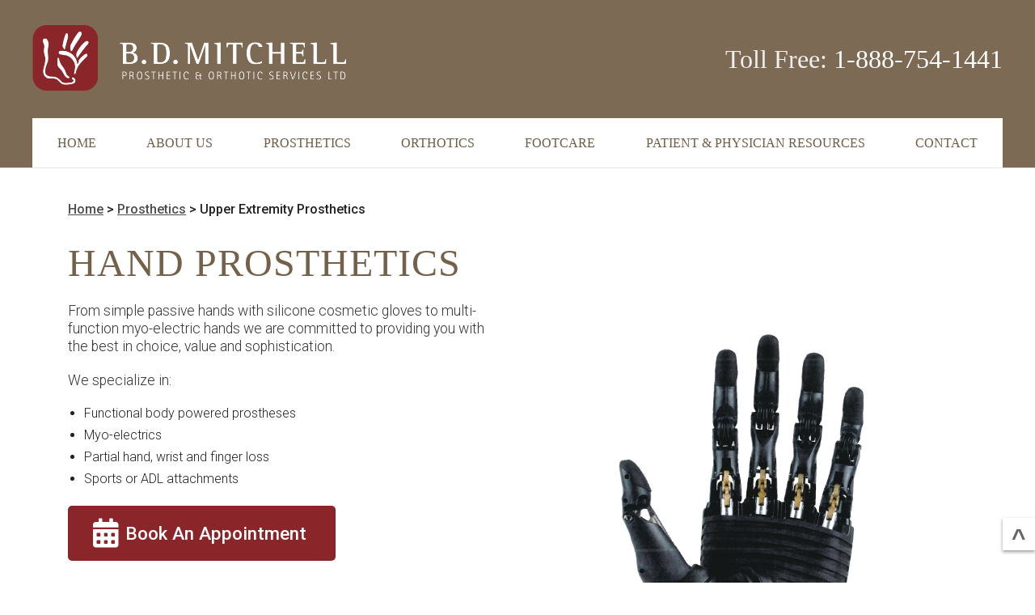

--- FILE ---
content_type: text/html; charset=UTF-8
request_url: https://www.mitchellpando.com/prosthetics/upper-extremity/
body_size: 11354
content:
<!DOCTYPE html>
<html lang="en-US" class="no-js no-svg">
<head>
<meta charset="UTF-8">
<meta name="viewport" content="width=device-width, initial-scale=1">
<link rel="profile" href="http://gmpg.org/xfn/11">

<link rel="apple-touch-icon" sizes="180x180" href="/apple-touch-icon.png?v=2">
<link rel="icon" type="image/png" sizes="32x32" href="/favicon-32x32.png?v=2">
<link rel="icon" type="image/png" sizes="16x16" href="/favicon-16x16.png?v=2">
<link rel="manifest" href="/site.webmanifest?v=2">
<link rel="mask-icon" href="/safari-pinned-tab.svg?v=2" color="#8d2323">
<link rel="shortcut icon" href="/favicon.ico?v=2">
<meta name="msapplication-TileColor" content="#882929">
<meta name="theme-color" content="#8d2323">

<link rel='stylesheet' id='webpilot-style-core-css'  href='https://www.mitchellpando.com/wp-content/themes/primal-webpilot/webpilot.css?mod=1509140072' type='text/css' media='all' />
<link rel='stylesheet' id='copilot-style-css'  href='https://www.mitchellpando.com/wp-content/themes/primal-child/style.css?mod=1624043678' type='text/css' media='all' />

<title>Hand Prosthetics, Wrist &amp; Arm Prosthesis - B.D. Mitchell</title>
<link rel="preload" href="https://www.mitchellpando.com/wp-content/uploads/themify-css/themify-builder-665-generated.css?ver=1623872020" as="style"/><meta name='robots' content='max-image-preview:large' />
	<style>img:is([sizes="auto" i], [sizes^="auto," i]) { contain-intrinsic-size: 3000px 1500px }</style>
	
<!-- This site is optimized with the Yoast SEO plugin v12.1 - https://yoast.com/wordpress/plugins/seo/ -->
<meta name="description" content="From simple passive hands with silicone cosmetic gloves to multi-function myo-electric hands we are providing the best in choice, value and sophistication."/>
<link rel="canonical" href="https://www.mitchellpando.com/prosthetics/upper-extremity/" />
<meta property="og:locale" content="en_US" />
<meta property="og:type" content="article" />
<meta property="og:title" content="Hand Prosthetics, Wrist &amp; Arm Prosthesis - B.D. Mitchell" />
<meta property="og:description" content="From simple passive hands with silicone cosmetic gloves to multi-function myo-electric hands we are providing the best in choice, value and sophistication." />
<meta property="og:url" content="https://www.mitchellpando.com/prosthetics/upper-extremity/" />
<meta property="og:site_name" content="B.D. Mitchell Prosthetic &amp; Orthotic Services Ltd." />
<meta property="og:image" content="https://www.mitchellpando.com/wp-content/uploads/2018/06/image_upper-extremity1.jpg" />
<meta property="og:image:secure_url" content="https://www.mitchellpando.com/wp-content/uploads/2018/06/image_upper-extremity1.jpg" />
<meta name="twitter:card" content="summary" />
<meta name="twitter:description" content="From simple passive hands with silicone cosmetic gloves to multi-function myo-electric hands we are providing the best in choice, value and sophistication." />
<meta name="twitter:title" content="Hand Prosthetics, Wrist &amp; Arm Prosthesis - B.D. Mitchell" />
<meta name="twitter:image" content="https://www.mitchellpando.com/wp-content/uploads/2018/06/image_upper-extremity1.jpg" />
<script type='application/ld+json' class='yoast-schema-graph yoast-schema-graph--main'>{"@context":"https://schema.org","@graph":[{"@type":"WebSite","@id":"https://www.mitchellpando.com/#website","url":"https://www.mitchellpando.com/","name":"B.D. Mitchell Prosthetic &amp; Orthotic Services Ltd.","potentialAction":{"@type":"SearchAction","target":"https://www.mitchellpando.com/?s={search_term_string}","query-input":"required name=search_term_string"}},{"@type":"ImageObject","@id":"https://www.mitchellpando.com/prosthetics/upper-extremity/#primaryimage","url":"/wp-content/uploads/2018/06/image_upper-extremity1.jpg"},{"@type":"WebPage","@id":"https://www.mitchellpando.com/prosthetics/upper-extremity/#webpage","url":"https://www.mitchellpando.com/prosthetics/upper-extremity/","inLanguage":"en-US","name":"Hand Prosthetics, Wrist &amp; Arm Prosthesis - B.D. Mitchell","isPartOf":{"@id":"https://www.mitchellpando.com/#website"},"primaryImageOfPage":{"@id":"https://www.mitchellpando.com/prosthetics/upper-extremity/#primaryimage"},"datePublished":"2019-02-27T23:50:55+00:00","dateModified":"2021-06-16T19:33:40+00:00","description":"From simple passive hands with silicone cosmetic gloves to multi-function myo-electric hands we are providing the best in choice, value and sophistication."}]}</script>
<!-- / Yoast SEO plugin. -->

<link rel='dns-prefetch' href='//www.googletagmanager.com' />
<script type="text/javascript">
/* <![CDATA[ */
window._wpemojiSettings = {"baseUrl":"https:\/\/s.w.org\/images\/core\/emoji\/16.0.1\/72x72\/","ext":".png","svgUrl":"https:\/\/s.w.org\/images\/core\/emoji\/16.0.1\/svg\/","svgExt":".svg","source":{"concatemoji":"https:\/\/www.mitchellpando.com\/wp-includes\/js\/wp-emoji-release.min.js"}};
/*! This file is auto-generated */
!function(s,n){var o,i,e;function c(e){try{var t={supportTests:e,timestamp:(new Date).valueOf()};sessionStorage.setItem(o,JSON.stringify(t))}catch(e){}}function p(e,t,n){e.clearRect(0,0,e.canvas.width,e.canvas.height),e.fillText(t,0,0);var t=new Uint32Array(e.getImageData(0,0,e.canvas.width,e.canvas.height).data),a=(e.clearRect(0,0,e.canvas.width,e.canvas.height),e.fillText(n,0,0),new Uint32Array(e.getImageData(0,0,e.canvas.width,e.canvas.height).data));return t.every(function(e,t){return e===a[t]})}function u(e,t){e.clearRect(0,0,e.canvas.width,e.canvas.height),e.fillText(t,0,0);for(var n=e.getImageData(16,16,1,1),a=0;a<n.data.length;a++)if(0!==n.data[a])return!1;return!0}function f(e,t,n,a){switch(t){case"flag":return n(e,"\ud83c\udff3\ufe0f\u200d\u26a7\ufe0f","\ud83c\udff3\ufe0f\u200b\u26a7\ufe0f")?!1:!n(e,"\ud83c\udde8\ud83c\uddf6","\ud83c\udde8\u200b\ud83c\uddf6")&&!n(e,"\ud83c\udff4\udb40\udc67\udb40\udc62\udb40\udc65\udb40\udc6e\udb40\udc67\udb40\udc7f","\ud83c\udff4\u200b\udb40\udc67\u200b\udb40\udc62\u200b\udb40\udc65\u200b\udb40\udc6e\u200b\udb40\udc67\u200b\udb40\udc7f");case"emoji":return!a(e,"\ud83e\udedf")}return!1}function g(e,t,n,a){var r="undefined"!=typeof WorkerGlobalScope&&self instanceof WorkerGlobalScope?new OffscreenCanvas(300,150):s.createElement("canvas"),o=r.getContext("2d",{willReadFrequently:!0}),i=(o.textBaseline="top",o.font="600 32px Arial",{});return e.forEach(function(e){i[e]=t(o,e,n,a)}),i}function t(e){var t=s.createElement("script");t.src=e,t.defer=!0,s.head.appendChild(t)}"undefined"!=typeof Promise&&(o="wpEmojiSettingsSupports",i=["flag","emoji"],n.supports={everything:!0,everythingExceptFlag:!0},e=new Promise(function(e){s.addEventListener("DOMContentLoaded",e,{once:!0})}),new Promise(function(t){var n=function(){try{var e=JSON.parse(sessionStorage.getItem(o));if("object"==typeof e&&"number"==typeof e.timestamp&&(new Date).valueOf()<e.timestamp+604800&&"object"==typeof e.supportTests)return e.supportTests}catch(e){}return null}();if(!n){if("undefined"!=typeof Worker&&"undefined"!=typeof OffscreenCanvas&&"undefined"!=typeof URL&&URL.createObjectURL&&"undefined"!=typeof Blob)try{var e="postMessage("+g.toString()+"("+[JSON.stringify(i),f.toString(),p.toString(),u.toString()].join(",")+"));",a=new Blob([e],{type:"text/javascript"}),r=new Worker(URL.createObjectURL(a),{name:"wpTestEmojiSupports"});return void(r.onmessage=function(e){c(n=e.data),r.terminate(),t(n)})}catch(e){}c(n=g(i,f,p,u))}t(n)}).then(function(e){for(var t in e)n.supports[t]=e[t],n.supports.everything=n.supports.everything&&n.supports[t],"flag"!==t&&(n.supports.everythingExceptFlag=n.supports.everythingExceptFlag&&n.supports[t]);n.supports.everythingExceptFlag=n.supports.everythingExceptFlag&&!n.supports.flag,n.DOMReady=!1,n.readyCallback=function(){n.DOMReady=!0}}).then(function(){return e}).then(function(){var e;n.supports.everything||(n.readyCallback(),(e=n.source||{}).concatemoji?t(e.concatemoji):e.wpemoji&&e.twemoji&&(t(e.twemoji),t(e.wpemoji)))}))}((window,document),window._wpemojiSettings);
/* ]]> */
</script>
<style>
	.themify_builder .wow { visibility: hidden; }
	div:not(.caroufredsel_wrapper) > .themify_builder_slider > li:not(:first-child), .mfp-hide { display: none; }
a.themify_lightbox, .module-gallery a, .gallery-icon, .themify_lightboxed_images .post a[href$="jpg"], .themify_lightboxed_images .post a[href$="gif"], .themify_lightboxed_images .post a[href$="png"], .themify_lightboxed_images .post a[href$="JPG"], .themify_lightboxed_images .post a[href$="GIF"], .themify_lightboxed_images .post a[href$="PNG"], .themify_lightboxed_images .post a[href$="jpeg"], .themify_lightboxed_images .post a[href$="JPEG"] { cursor:not-allowed; }
	.themify_lightbox_loaded a.themify_lightbox, .themify_lightbox_loaded .module-gallery a, .themify_lightbox_loaded .gallery-icon { cursor:pointer; }
	</style><link rel='stylesheet' id='layerslider-css' href='https://www.mitchellpando.com/wp-content/plugins/LayerSlider/static/layerslider/css/layerslider.css?ver=6.9.2' type='text/css' media='all' />
<link rel="preload" href="https://www.mitchellpando.com/wp-content/plugins/themify-builder/css/themify-builder-style.css?ver=4.6.0" as="style" />
<meta name="builder-styles-css" data-href="https://www.mitchellpando.com/wp-content/plugins/themify-builder/css/themify-builder-style.css?ver=4.6.0" content="builder-styles-css" id="builder-styles-css" />
<style id='wp-emoji-styles-inline-css' type='text/css'>

	img.wp-smiley, img.emoji {
		display: inline !important;
		border: none !important;
		box-shadow: none !important;
		height: 1em !important;
		width: 1em !important;
		margin: 0 0.07em !important;
		vertical-align: -0.1em !important;
		background: none !important;
		padding: 0 !important;
	}
</style>
<link rel='stylesheet' id='wp-block-library-css' href='https://www.mitchellpando.com/wp-includes/css/dist/block-library/style.min.css?ver=6.8.3' type='text/css' media='all' />
<style id='classic-theme-styles-inline-css' type='text/css'>
/*! This file is auto-generated */
.wp-block-button__link{color:#fff;background-color:#32373c;border-radius:9999px;box-shadow:none;text-decoration:none;padding:calc(.667em + 2px) calc(1.333em + 2px);font-size:1.125em}.wp-block-file__button{background:#32373c;color:#fff;text-decoration:none}
</style>
<style id='global-styles-inline-css' type='text/css'>
:root{--wp--preset--aspect-ratio--square: 1;--wp--preset--aspect-ratio--4-3: 4/3;--wp--preset--aspect-ratio--3-4: 3/4;--wp--preset--aspect-ratio--3-2: 3/2;--wp--preset--aspect-ratio--2-3: 2/3;--wp--preset--aspect-ratio--16-9: 16/9;--wp--preset--aspect-ratio--9-16: 9/16;--wp--preset--color--black: #000000;--wp--preset--color--cyan-bluish-gray: #abb8c3;--wp--preset--color--white: #ffffff;--wp--preset--color--pale-pink: #f78da7;--wp--preset--color--vivid-red: #cf2e2e;--wp--preset--color--luminous-vivid-orange: #ff6900;--wp--preset--color--luminous-vivid-amber: #fcb900;--wp--preset--color--light-green-cyan: #7bdcb5;--wp--preset--color--vivid-green-cyan: #00d084;--wp--preset--color--pale-cyan-blue: #8ed1fc;--wp--preset--color--vivid-cyan-blue: #0693e3;--wp--preset--color--vivid-purple: #9b51e0;--wp--preset--gradient--vivid-cyan-blue-to-vivid-purple: linear-gradient(135deg,rgba(6,147,227,1) 0%,rgb(155,81,224) 100%);--wp--preset--gradient--light-green-cyan-to-vivid-green-cyan: linear-gradient(135deg,rgb(122,220,180) 0%,rgb(0,208,130) 100%);--wp--preset--gradient--luminous-vivid-amber-to-luminous-vivid-orange: linear-gradient(135deg,rgba(252,185,0,1) 0%,rgba(255,105,0,1) 100%);--wp--preset--gradient--luminous-vivid-orange-to-vivid-red: linear-gradient(135deg,rgba(255,105,0,1) 0%,rgb(207,46,46) 100%);--wp--preset--gradient--very-light-gray-to-cyan-bluish-gray: linear-gradient(135deg,rgb(238,238,238) 0%,rgb(169,184,195) 100%);--wp--preset--gradient--cool-to-warm-spectrum: linear-gradient(135deg,rgb(74,234,220) 0%,rgb(151,120,209) 20%,rgb(207,42,186) 40%,rgb(238,44,130) 60%,rgb(251,105,98) 80%,rgb(254,248,76) 100%);--wp--preset--gradient--blush-light-purple: linear-gradient(135deg,rgb(255,206,236) 0%,rgb(152,150,240) 100%);--wp--preset--gradient--blush-bordeaux: linear-gradient(135deg,rgb(254,205,165) 0%,rgb(254,45,45) 50%,rgb(107,0,62) 100%);--wp--preset--gradient--luminous-dusk: linear-gradient(135deg,rgb(255,203,112) 0%,rgb(199,81,192) 50%,rgb(65,88,208) 100%);--wp--preset--gradient--pale-ocean: linear-gradient(135deg,rgb(255,245,203) 0%,rgb(182,227,212) 50%,rgb(51,167,181) 100%);--wp--preset--gradient--electric-grass: linear-gradient(135deg,rgb(202,248,128) 0%,rgb(113,206,126) 100%);--wp--preset--gradient--midnight: linear-gradient(135deg,rgb(2,3,129) 0%,rgb(40,116,252) 100%);--wp--preset--font-size--small: 13px;--wp--preset--font-size--medium: 20px;--wp--preset--font-size--large: 36px;--wp--preset--font-size--x-large: 42px;--wp--preset--spacing--20: 0.44rem;--wp--preset--spacing--30: 0.67rem;--wp--preset--spacing--40: 1rem;--wp--preset--spacing--50: 1.5rem;--wp--preset--spacing--60: 2.25rem;--wp--preset--spacing--70: 3.38rem;--wp--preset--spacing--80: 5.06rem;--wp--preset--shadow--natural: 6px 6px 9px rgba(0, 0, 0, 0.2);--wp--preset--shadow--deep: 12px 12px 50px rgba(0, 0, 0, 0.4);--wp--preset--shadow--sharp: 6px 6px 0px rgba(0, 0, 0, 0.2);--wp--preset--shadow--outlined: 6px 6px 0px -3px rgba(255, 255, 255, 1), 6px 6px rgba(0, 0, 0, 1);--wp--preset--shadow--crisp: 6px 6px 0px rgba(0, 0, 0, 1);}:where(.is-layout-flex){gap: 0.5em;}:where(.is-layout-grid){gap: 0.5em;}body .is-layout-flex{display: flex;}.is-layout-flex{flex-wrap: wrap;align-items: center;}.is-layout-flex > :is(*, div){margin: 0;}body .is-layout-grid{display: grid;}.is-layout-grid > :is(*, div){margin: 0;}:where(.wp-block-columns.is-layout-flex){gap: 2em;}:where(.wp-block-columns.is-layout-grid){gap: 2em;}:where(.wp-block-post-template.is-layout-flex){gap: 1.25em;}:where(.wp-block-post-template.is-layout-grid){gap: 1.25em;}.has-black-color{color: var(--wp--preset--color--black) !important;}.has-cyan-bluish-gray-color{color: var(--wp--preset--color--cyan-bluish-gray) !important;}.has-white-color{color: var(--wp--preset--color--white) !important;}.has-pale-pink-color{color: var(--wp--preset--color--pale-pink) !important;}.has-vivid-red-color{color: var(--wp--preset--color--vivid-red) !important;}.has-luminous-vivid-orange-color{color: var(--wp--preset--color--luminous-vivid-orange) !important;}.has-luminous-vivid-amber-color{color: var(--wp--preset--color--luminous-vivid-amber) !important;}.has-light-green-cyan-color{color: var(--wp--preset--color--light-green-cyan) !important;}.has-vivid-green-cyan-color{color: var(--wp--preset--color--vivid-green-cyan) !important;}.has-pale-cyan-blue-color{color: var(--wp--preset--color--pale-cyan-blue) !important;}.has-vivid-cyan-blue-color{color: var(--wp--preset--color--vivid-cyan-blue) !important;}.has-vivid-purple-color{color: var(--wp--preset--color--vivid-purple) !important;}.has-black-background-color{background-color: var(--wp--preset--color--black) !important;}.has-cyan-bluish-gray-background-color{background-color: var(--wp--preset--color--cyan-bluish-gray) !important;}.has-white-background-color{background-color: var(--wp--preset--color--white) !important;}.has-pale-pink-background-color{background-color: var(--wp--preset--color--pale-pink) !important;}.has-vivid-red-background-color{background-color: var(--wp--preset--color--vivid-red) !important;}.has-luminous-vivid-orange-background-color{background-color: var(--wp--preset--color--luminous-vivid-orange) !important;}.has-luminous-vivid-amber-background-color{background-color: var(--wp--preset--color--luminous-vivid-amber) !important;}.has-light-green-cyan-background-color{background-color: var(--wp--preset--color--light-green-cyan) !important;}.has-vivid-green-cyan-background-color{background-color: var(--wp--preset--color--vivid-green-cyan) !important;}.has-pale-cyan-blue-background-color{background-color: var(--wp--preset--color--pale-cyan-blue) !important;}.has-vivid-cyan-blue-background-color{background-color: var(--wp--preset--color--vivid-cyan-blue) !important;}.has-vivid-purple-background-color{background-color: var(--wp--preset--color--vivid-purple) !important;}.has-black-border-color{border-color: var(--wp--preset--color--black) !important;}.has-cyan-bluish-gray-border-color{border-color: var(--wp--preset--color--cyan-bluish-gray) !important;}.has-white-border-color{border-color: var(--wp--preset--color--white) !important;}.has-pale-pink-border-color{border-color: var(--wp--preset--color--pale-pink) !important;}.has-vivid-red-border-color{border-color: var(--wp--preset--color--vivid-red) !important;}.has-luminous-vivid-orange-border-color{border-color: var(--wp--preset--color--luminous-vivid-orange) !important;}.has-luminous-vivid-amber-border-color{border-color: var(--wp--preset--color--luminous-vivid-amber) !important;}.has-light-green-cyan-border-color{border-color: var(--wp--preset--color--light-green-cyan) !important;}.has-vivid-green-cyan-border-color{border-color: var(--wp--preset--color--vivid-green-cyan) !important;}.has-pale-cyan-blue-border-color{border-color: var(--wp--preset--color--pale-cyan-blue) !important;}.has-vivid-cyan-blue-border-color{border-color: var(--wp--preset--color--vivid-cyan-blue) !important;}.has-vivid-purple-border-color{border-color: var(--wp--preset--color--vivid-purple) !important;}.has-vivid-cyan-blue-to-vivid-purple-gradient-background{background: var(--wp--preset--gradient--vivid-cyan-blue-to-vivid-purple) !important;}.has-light-green-cyan-to-vivid-green-cyan-gradient-background{background: var(--wp--preset--gradient--light-green-cyan-to-vivid-green-cyan) !important;}.has-luminous-vivid-amber-to-luminous-vivid-orange-gradient-background{background: var(--wp--preset--gradient--luminous-vivid-amber-to-luminous-vivid-orange) !important;}.has-luminous-vivid-orange-to-vivid-red-gradient-background{background: var(--wp--preset--gradient--luminous-vivid-orange-to-vivid-red) !important;}.has-very-light-gray-to-cyan-bluish-gray-gradient-background{background: var(--wp--preset--gradient--very-light-gray-to-cyan-bluish-gray) !important;}.has-cool-to-warm-spectrum-gradient-background{background: var(--wp--preset--gradient--cool-to-warm-spectrum) !important;}.has-blush-light-purple-gradient-background{background: var(--wp--preset--gradient--blush-light-purple) !important;}.has-blush-bordeaux-gradient-background{background: var(--wp--preset--gradient--blush-bordeaux) !important;}.has-luminous-dusk-gradient-background{background: var(--wp--preset--gradient--luminous-dusk) !important;}.has-pale-ocean-gradient-background{background: var(--wp--preset--gradient--pale-ocean) !important;}.has-electric-grass-gradient-background{background: var(--wp--preset--gradient--electric-grass) !important;}.has-midnight-gradient-background{background: var(--wp--preset--gradient--midnight) !important;}.has-small-font-size{font-size: var(--wp--preset--font-size--small) !important;}.has-medium-font-size{font-size: var(--wp--preset--font-size--medium) !important;}.has-large-font-size{font-size: var(--wp--preset--font-size--large) !important;}.has-x-large-font-size{font-size: var(--wp--preset--font-size--x-large) !important;}
:where(.wp-block-post-template.is-layout-flex){gap: 1.25em;}:where(.wp-block-post-template.is-layout-grid){gap: 1.25em;}
:where(.wp-block-columns.is-layout-flex){gap: 2em;}:where(.wp-block-columns.is-layout-grid){gap: 2em;}
:root :where(.wp-block-pullquote){font-size: 1.5em;line-height: 1.6;}
</style>
<link rel='stylesheet' id='contact-form-7-signature-addon-css' href='https://www.mitchellpando.com/wp-content/plugins/contact-form-7-signature-addon/public/css/style.css?ver=4.2.2' type='text/css' media='all' />
<link rel='stylesheet' id='contact-form-7-css' href='https://www.mitchellpando.com/wp-content/plugins/contact-form-7/includes/css/styles.css?ver=5.1.4' type='text/css' media='all' />
<link rel='stylesheet' id='themify-builder-665-generated-css' href='https://www.mitchellpando.com/wp-content/uploads/themify-css/themify-builder-665-generated.css?ver=1623872020' type='text/css' media='all' />
<script type="text/javascript" id="layerslider-greensock-js-extra">
/* <![CDATA[ */
var LS_Meta = {"v":"6.9.2"};
/* ]]> */
</script>
<script type="text/javascript" data-handle="layerslider-greensock" src="https://www.mitchellpando.com/wp-content/plugins/LayerSlider/static/layerslider/js/greensock.js?ver=1.19.0" id="layerslider-greensock-js"></script>
<script type='text/javascript' data-handle='jquery-core' src='https://cdnjs.cloudflare.com/ajax/libs/jquery/1.12.4/jquery.min.js'></script><script>jQuery.noConflict();</script><script type='text/javascript' data-handle='jquery-migrate' src='https://cdnjs.cloudflare.com/ajax/libs/jquery-migrate/1.4.1/jquery-migrate.min.js'></script>
<!-- Fallback javascript. If jQuery doesn't load from CDN, load from this server -->
<script>window.fallback = false;if (typeof jQuery == 'undefined'){window.fallback = true;document.write('<script src="https://www.mitchellpando.com/wp-content/themes/primal-webpilot/js/cache/jquery.min.js">\x3C/script>');document.write('<script src="https://www.mitchellpando.com/wp-content/themes/primal-webpilot/js/cache/jquery-migrate.min.js">\x3C/script>');}</script><script type="text/javascript" data-handle="layerslider" src="https://www.mitchellpando.com/wp-content/plugins/LayerSlider/static/layerslider/js/layerslider.kreaturamedia.jquery.js?ver=6.9.2" id="layerslider-js"></script>
<script type="text/javascript" data-handle="layerslider-transitions" src="https://www.mitchellpando.com/wp-content/plugins/LayerSlider/static/layerslider/js/layerslider.transitions.js?ver=6.9.2" id="layerslider-transitions-js"></script>
<script type="text/javascript" data-handle="contact-form-7-signature-addon-signature" src="https://www.mitchellpando.com/wp-content/plugins/contact-form-7-signature-addon/public/js/signature_pad.min.js?ver=4.2.2" id="contact-form-7-signature-addon-signature-js"></script>
<script type="text/javascript" data-handle="contact-form-7-signature-addon" src="https://www.mitchellpando.com/wp-content/plugins/contact-form-7-signature-addon/public/js/scripts.js?ver=4.2.2" id="contact-form-7-signature-addon-js"></script>

<!-- Google Analytics snippet added by Site Kit -->
<script type="text/javascript" data-handle="google_gtagjs" src="https://www.googletagmanager.com/gtag/js?id=GT-5TNHH24" id="google_gtagjs-js" async></script>
<script type="text/javascript" id="google_gtagjs-js-after">
/* <![CDATA[ */
window.dataLayer = window.dataLayer || [];function gtag(){dataLayer.push(arguments);}
gtag('set', 'linker', {"domains":["www.mitchellpando.com"]} );
gtag("js", new Date());
gtag("set", "developer_id.dZTNiMT", true);
gtag("config", "GT-5TNHH24");
/* ]]> */
</script>

<!-- End Google Analytics snippet added by Site Kit -->
<meta name="generator" content="Powered by LayerSlider 6.9.2 - Multi-Purpose, Responsive, Parallax, Mobile-Friendly Slider Plugin for WordPress." />
<!-- LayerSlider updates and docs at: https://layerslider.kreaturamedia.com -->
<link rel="https://api.w.org/" href="https://www.mitchellpando.com/wp-json/" /><link rel="alternate" title="JSON" type="application/json" href="https://www.mitchellpando.com/wp-json/wp/v2/pages/665" /><link rel="EditURI" type="application/rsd+xml" title="RSD" href="https://www.mitchellpando.com/xmlrpc.php?rsd" />
<link rel='shortlink' href='https://www.mitchellpando.com/?p=665' />
<link rel="alternate" title="oEmbed (JSON)" type="application/json+oembed" href="https://www.mitchellpando.com/wp-json/oembed/1.0/embed?url=https%3A%2F%2Fwww.mitchellpando.com%2Fprosthetics%2Fupper-extremity%2F" />
<link rel="alternate" title="oEmbed (XML)" type="text/xml+oembed" href="https://www.mitchellpando.com/wp-json/oembed/1.0/embed?url=https%3A%2F%2Fwww.mitchellpando.com%2Fprosthetics%2Fupper-extremity%2F&#038;format=xml" />
<meta name="generator" content="Site Kit by Google 1.107.0" /><!-- Stream WordPress user activity plugin v3.6.2 -->
<!-- <meta name="NextGEN" version="3.2.18" /> -->
<meta name="google-site-verification" content="xEUivlUulp1zBcU6NN7m1MgfRx6R3FgcohUDykeWYb0">		<style type="text/css" id="wp-custom-css">
			#prescription-form label {
    font-weight: bold;
}
#prescription-form .p-check label {
    font-weight: 300!important;
}

#prescription-form .patient-details {
    display: grid;
    width: 100%;
    grid-template-columns: 6fr 1fr;
    grid-template-rows: 3rem 6rem;
}
#prescription-form .patient-details label:nth-child(1) {
	grid-row: 1;
	grid-column: 1;
	padding-right: 30px
}
#prescription-form .patient-details label:nth-child(3) {
	grid-row: 1;
	grid-column: 2;
}
#prescription-form .patient-details label:nth-child(5) {
	grid-row: 2;
	grid-column: 1 / span 2;
	padding-top: 30px;
}
#prescription-form .wpcf7-form-control-wrap > textarea {
	width: 100%;
}
#prescription-form input[type="text"] {
	width: 100%;
	border: none;
	border-bottom: 1px solid black;
	height: 2rem;
}
#prescription-form .sign {
	display: flex;
}
#prescription-form .sign > label {
    padding-left: 30px;
    width: 100%;
}
#prescription-form .diagnosis-chk {
	width: 50%;
	padding-top: 30px;
}
#prescription-form .chk-title {
	margin-bottom: 0.2rem;
	font-weight: bold;
}
#prescription-form canvas {
	background-color: #f0f0f0;
	border: 1px solid black;
}
#prescription-form .p-check {
    display: flex;
    flex-direction: column;
}
#prescription-form span.wpcf7-list-item {
	margin-left: 0;
}
#prescription-form input[type="submit"] {
	padding: .935em 1.875em;
    background: #8a2529 !important;
    border-radius: 5px;
    border-style: none;
    color: white;
    font-size: 1.4rem;
}
#prescription-form input[type="button"] {
    font-size: 1.2rem;
	padding: .5em 1em;
	background: #8a2529 !important;
    border-radius: 5px;
    border-style: none;
    color: white;
}		</style>
		</head>

<body class="wp-singular page-template-default page page-id-665 page-child parent-pageid-11 wp-custom-logo wp-theme-primal-webpilot wp-child-theme-primal-child themify-builder-4-6-0 builder-parallax-scrolling-active">
<a name="top"></a>
<a id="back-to-top" href="#top"><span class="icon">^</span><span class="text">Back to Top</span></a>

<div id="stage">
	<a class="skip-link screen-reader-text" href="#content">Skip to content</a>

	
	<header id="masthead" class="site-header" role="banner">
		<div class="wrap">

						<div class="site-branding">
													<p class="site-title"><a href="https://www.mitchellpando.com/" class="custom-logo-link" rel="home"><img width="760" height="162" src="https://www.mitchellpando.com/wp-content/uploads/2017/10/logo-bd-mitchell1.png" class="custom-logo" alt="B.D. Mitchell Prosthetic &amp; Orthotic Services Ltd." decoding="async" fetchpriority="high" srcset="https://www.mitchellpando.com/wp-content/uploads/2017/10/logo-bd-mitchell1.png 760w, https://www.mitchellpando.com/wp-content/uploads/2017/10/logo-bd-mitchell1-300x64.png 300w, https://www.mitchellpando.com/wp-content/uploads/2017/10/logo-bd-mitchell1-200x43.png 200w" sizes="(max-width: 760px) 100vw, 760px" /></a></p>
							</div><!-- .site-branding -->
			<section id="text-4-" class="widget widget_text">			<div class="textwidget"><p>Toll Free: <a href="tel:1-888-754-1441">1-888-754-1441</a></p>
</div>
		</section>		</div><!-- /.wrap -->
				<div class="wrap">
			<div id="menu-tab" class="">
				<span class="opened">CLOSE</span>
				<span class="closed">MENU</span>
			</div>
			<div class="nav-wrap">
				
				<div class="site-search">
	<form id="searchform" method="get" action="/index.php" role="search">
		<div>
			<label for="s">Search:</label>
			<input type="search" name="s" id="s" size="15" placeholder="Search" value="" />
			<span class="search-button"><input type="image" src="https://www.mitchellpando.com/wp-content/themes/primal-webpilot/img/search.svg" width="16" height="16" title="Search" /></span>
		</div>
	</form>
</div>
				<nav class="primary webpilot-dropdown" role="navigation">
				<ul id="header-menu" class="menu sf-menu"><li id="menu-item-203" class="menu-item menu-item-type-post_type menu-item-object-page menu-item-home menu-item-203"><a href="https://www.mitchellpando.com/">Home</a></li>
<li id="menu-item-424" class="menu-item menu-item-type-post_type menu-item-object-page menu-item-has-children menu-item-424"><a href="https://www.mitchellpando.com/about-us/">About Us</a>
<ul class="sub-menu">
	<li id="menu-item-230" class="menu-item menu-item-type-post_type menu-item-object-page menu-item-230"><a href="https://www.mitchellpando.com/about-us/">About Us</a></li>
	<li id="menu-item-217" class="menu-item menu-item-type-post_type menu-item-object-page menu-item-217"><a href="https://www.mitchellpando.com/about-us/staff/">Our Team</a></li>
	<li id="menu-item-234" class="menu-item menu-item-type-post_type menu-item-object-page menu-item-234"><a href="https://www.mitchellpando.com/about-us/accreditation/">Accreditation</a></li>
</ul>
</li>
<li id="menu-item-205" class="menu-item menu-item-type-post_type menu-item-object-page current-page-ancestor current-menu-ancestor current-menu-parent current-page-parent current_page_parent current_page_ancestor menu-item-has-children menu-item-205"><a href="https://www.mitchellpando.com/prosthetics/">Prosthetics</a>
<ul class="sub-menu">
	<li id="menu-item-653" class="menu-item menu-item-type-post_type menu-item-object-page menu-item-653"><a href="https://www.mitchellpando.com/prosthetics/lower-extremity/">Lower Extremity</a></li>
	<li id="menu-item-720" class="menu-item menu-item-type-post_type menu-item-object-page current-menu-item page_item page-item-665 current_page_item menu-item-720"><a href="https://www.mitchellpando.com/prosthetics/upper-extremity/" aria-current="page">Upper Extremity Prosthetics</a></li>
	<li id="menu-item-719" class="menu-item menu-item-type-post_type menu-item-object-page menu-item-719"><a href="https://www.mitchellpando.com/prosthetics/specialty/">Specialty Prosthetics</a></li>
</ul>
</li>
<li id="menu-item-264" class="menu-item menu-item-type-post_type menu-item-object-page menu-item-has-children menu-item-264"><a href="https://www.mitchellpando.com/orthotics/">Orthotics</a>
<ul class="sub-menu">
	<li id="menu-item-402" class="menu-item menu-item-type-post_type menu-item-object-page menu-item-402"><a href="https://www.mitchellpando.com/orthotics/">Orthotic Devices</a></li>
	<li id="menu-item-269" class="menu-item menu-item-type-post_type menu-item-object-page menu-item-269"><a href="https://www.mitchellpando.com/orthotics/paediatrics/">Paediatrics</a></li>
	<li id="menu-item-586" class="menu-item menu-item-type-post_type menu-item-object-page menu-item-586"><a href="https://www.mitchellpando.com/orthotics/custom-foot-orthotics/">Custom Foot Orthotics</a></li>
	<li id="menu-item-278" class="menu-item menu-item-type-post_type menu-item-object-page menu-item-278"><a href="https://www.mitchellpando.com/orthotics/knee-bracing/">Knee Bracing</a></li>
	<li id="menu-item-330" class="menu-item menu-item-type-post_type menu-item-object-page menu-item-330"><a href="https://www.mitchellpando.com/orthotics/authorized-bioness-distributor/">Authorized Bioness Distributor</a></li>
</ul>
</li>
<li id="menu-item-404" class="menu-item menu-item-type-post_type menu-item-object-page menu-item-has-children menu-item-404"><a href="https://www.mitchellpando.com/footcare/">Footcare</a>
<ul class="sub-menu">
	<li id="menu-item-776" class="menu-item menu-item-type-post_type menu-item-object-page menu-item-776"><a href="https://www.mitchellpando.com/orthotics/custom-foot-orthotics/">Foot Orthotics</a></li>
	<li id="menu-item-645" class="menu-item menu-item-type-post_type menu-item-object-page menu-item-645"><a href="https://www.mitchellpando.com/footcare/custom-footwear/">Footwear</a></li>
</ul>
</li>
<li id="menu-item-457" class="menu-item menu-item-type-post_type menu-item-object-page menu-item-has-children menu-item-457"><a href="https://www.mitchellpando.com/faqs/">Patient &#038; Physician Resources</a>
<ul class="sub-menu">
	<li id="menu-item-251" class="menu-item menu-item-type-post_type menu-item-object-page menu-item-251"><a href="https://www.mitchellpando.com/faqs/">FAQs</a></li>
	<li id="menu-item-260" class="menu-item menu-item-type-post_type menu-item-object-page menu-item-260"><a href="https://www.mitchellpando.com/choose-certified-orthotist/">Why Choose A Certified Orthotist?</a></li>
	<li id="menu-item-323" class="menu-item menu-item-type-post_type menu-item-object-page menu-item-323"><a href="https://www.mitchellpando.com/links/">Links</a></li>
	<li id="menu-item-311" class="menu-item menu-item-type-post_type menu-item-object-page menu-item-311"><a href="https://www.mitchellpando.com/patient-stories/">Testimonials</a></li>
</ul>
</li>
<li id="menu-item-209" class="menu-item menu-item-type-post_type menu-item-object-page menu-item-209"><a href="https://www.mitchellpando.com/contact/">Contact</a></li>
</ul>				</nav>

				<nav class="secondary webpilot-dropdown">
				<div id="header-menu-second" class="menu"><ul>
<li class="page_item page-item-227 page_item_has_children"><a href="https://www.mitchellpando.com/about-us/">About Us</a>
<ul class='children'>
	<li class="page_item page-item-232"><a href="https://www.mitchellpando.com/about-us/accreditation/">Accreditation</a></li>
	<li class="page_item page-item-9"><a href="https://www.mitchellpando.com/about-us/staff/">Our Team</a></li>
</ul>
</li>
<li class="page_item page-item-249"><a href="https://www.mitchellpando.com/faqs/">FAQs</a></li>
<li class="page_item page-item-239"><a href="https://www.mitchellpando.com/patient-stories/">Patient Stories</a></li>
<li class="page_item page-item-1085"><a href="https://www.mitchellpando.com/prescription-form/">Prescription Form</a></li>
<li class="page_item page-item-258"><a href="https://www.mitchellpando.com/choose-certified-orthotist/">Why Choose A Certified Orthotist?</a></li>
<li class="page_item page-item-2"><a href="https://www.mitchellpando.com/">Home</a></li>
<li class="page_item page-item-14"><a href="https://www.mitchellpando.com/links/">Links</a></li>
<li class="page_item page-item-10"><a href="https://www.mitchellpando.com/contact/">Contact</a></li>
<li class="page_item page-item-11 page_item_has_children current_page_ancestor current_page_parent"><a href="https://www.mitchellpando.com/prosthetics/">Prosthetics</a>
<ul class='children'>
	<li class="page_item page-item-651"><a href="https://www.mitchellpando.com/prosthetics/lower-extremity/">Lower Extremity</a></li>
	<li class="page_item page-item-669"><a href="https://www.mitchellpando.com/prosthetics/specialty/">Specialty Prosthetics</a></li>
	<li class="page_item page-item-665 current_page_item"><a href="https://www.mitchellpando.com/prosthetics/upper-extremity/" aria-current="page">Upper Extremity Prosthetics</a></li>
</ul>
</li>
<li class="page_item page-item-12 page_item_has_children"><a href="https://www.mitchellpando.com/orthotics/">Orthotics</a>
<ul class='children'>
	<li class="page_item page-item-272"><a href="https://www.mitchellpando.com/orthotics/knee-bracing/">Knee Bracing</a></li>
	<li class="page_item page-item-210"><a href="https://www.mitchellpando.com/orthotics/paediatrics/">Paediatrics</a></li>
	<li class="page_item page-item-22"><a href="https://www.mitchellpando.com/orthotics/authorized-bioness-distributor/">Authorized Bioness Distributor</a></li>
	<li class="page_item page-item-582"><a href="https://www.mitchellpando.com/orthotics/custom-foot-orthotics/">Custom Foot Orthotics</a></li>
</ul>
</li>
<li class="page_item page-item-13 page_item_has_children"><a href="https://www.mitchellpando.com/footcare/">Footcare</a>
<ul class='children'>
	<li class="page_item page-item-643"><a href="https://www.mitchellpando.com/footcare/custom-footwear/">Custom Footwear</a></li>
</ul>
</li>
</ul></div>
				</nav>

							</div>
		</div>
	</header>

		
	<div id="body">
		<div class="wrap">

		<main id="main" class="site-main" role="main">
			<div class="breadcrumbs" typeof="BreadcrumbList" vocab="https://schema.org/">
			<!-- Breadcrumb NavXT 6.6.0 -->
<span property="itemListElement" typeof="ListItem"><a property="item" typeof="WebPage" title="Go to B.D. Mitchell Prosthetic &amp; Orthotic Services Ltd.." href="https://www.mitchellpando.com" class="home" ><span property="name">Home</span></a><meta property="position" content="1"></span> &gt; <span property="itemListElement" typeof="ListItem"><a property="item" typeof="WebPage" title="Go to Prosthetics." href="https://www.mitchellpando.com/prosthetics/" class="post post-page" ><span property="name">Prosthetics</span></a><meta property="position" content="2"></span> &gt; <span property="itemListElement" typeof="ListItem"><span property="name" class="post post-page current-item">Upper Extremity Prosthetics</span><meta property="url" content="https://www.mitchellpando.com/prosthetics/upper-extremity/"><meta property="position" content="3"></span>			</div>
			
			<article id="post-665" class="post-665 page type-page status-publish hentry">
	<header class="entry-header">
			</header><!-- .entry-header -->
		<div class="entry-content">
		<script type="text/javascript">
				if(document.getElementById( "themify-builder-style" )===null ){
					var el =  document.getElementById( "builder-styles-css" );
					if(el!==null){
					var link = document.createElement("link");
					link.id="themify-builder-style";
					link.rel="stylesheet";
					link.type="text/css";
					link.href=el.getAttribute("data-href");
					el.parentNode.replaceChild( link, el);
					}
				}
			</script><div id="themify_builder_content-665" data-postid="665" class="themify_builder_content themify_builder_content-665 themify_builder">
    	<!-- module_row -->
	<div  class="themify_builder_row module_row clearfix module_row_0 themify_builder_665_row module_row_665-0 tb_z2jw893">
	    	    <div class="row_inner col_align_top" >
			<div  class="module_column tb-column col-full first tb_665_column module_column_0 module_column_665-0-0 tb_nznn893" >
	    	    	        <div class="tb-column-inner">
		    <!-- module text -->
<div  class="module module-text text-665-0-0-0     tb_621x592">
            <div  class="tb_text_wrap">
    <h1>Hand Prosthetics</h1>    </div>
</div>
<!-- /module text -->
	        </div>
	    	</div>
		    </div>
	    <!-- /row_inner -->
	</div>
	<!-- /module_row -->
		<!-- module_row -->
	<div  class="themify_builder_row module_row clearfix module_row_1 themify_builder_665_row module_row_665-1 tb_j94y729">
	    	    <div class="row_inner col_align_top" >
			<div  class="module_column tb-column col4-2 first tb_665_column module_column_0 module_column_665-1-0 tb_pvm8731" >
	    	    	        <div class="tb-column-inner">
		    <!-- module text -->
<div  class="module module-text text-665-1-0-0  repeat   tb_pgck732">
            <div  class="tb_text_wrap">
    <p>From simple passive hands with silicone cosmetic gloves to multi-function myo-electric hands we are committed to providing you with the best in choice, value and sophistication. </p>
<p>We specialize in:</p>
<ul>
<li>Functional body powered prostheses</li>
<li>Myo-electrics</li>
<li>Partial hand, wrist and finger loss</li>
<li>Sports or ADL attachments</li>
</ul>    </div>
</div>
<!-- /module text -->
    <!-- module buttons -->
    <div  class="module module-buttons buttons-665-1-0-1 xlarge solid rounded cta-button  tb_iy8v316">
	        	<div class="module-buttons">
                            <div class="module-buttons-item  buttons-horizontal">
		    			<a href="/contact/" class="ui builder_button red" >
		    		    			    <i class="fas fa-calendar-alt"></i>		    			<span>Book An Appointment</span>
		    		    			</a>
		                    </div>
                    </div>
    </div>
    <!-- /module buttons -->
	        </div>
	    	</div>
		<div  class="module_column tb-column col4-2 last tb_665_column module_column_1 module_column_665-1-1 tb_9k9c732" >
	    	    	        <div class="tb-column-inner">
		        <!-- module image -->
    <div  class="module module-image image-665-1-1-0  image-top   tb_ivfe732">
	                <div class="image-wrap">
                            <img decoding="async" src="/wp-content/uploads/2018/06/image_upper-extremity1.jpg" alt="Upper Extremity Prosthetics" />            
                        </div>
            <!-- /image-wrap -->
        
        
        </div>
    <!-- /module image -->
	        </div>
	    	</div>
		    </div>
	    <!-- /row_inner -->
	</div>
	<!-- /module_row -->
	</div>

	</div><!-- .entry-content -->
</article>
		</main>

		


		</div><!-- /.wrap -->
	</div><!-- /#body -->


	
	<footer id="site-footer" role="contentinfo">
		<div class="wrap">
						<div class="footer-widgets num-columns-4">
								<aside class="footer-column" id="footer-sidebar-1">
					<section id="custom_html-2-1" class="widget_text widget widget_custom_html"><h4 class="widget-title">Call Us</h4><div class="textwidget custom-html-widget"><div class="serving-vi-text">Serving several communities on Vancouver Island since 1990.</div>
<table width="100%" border="0" cellpadding="0" cellspacing="0">
<tbody>
<tr><td class="office">Nanaimo <span>Office</span></td>
<td class="number"><a href="tel:1-250-754-1442">250-754-1442</a> or <a href="tel:1-888-754-1441"><span>1-888-754-1441</span></a></td>
</tr>
<tr>
<td class="office">Comox <span>Office</span></td>
<td class="number"><a href="tel:250-339-2262">250-339-2262</a></td>
</tr>
<tr>
<td class="office">Duncan <span>Clinic</span></td>
<td class="number"><a href="tel:1-888-754-1441">1-888-754-1441</a></td>
</tr>
<tr>
<td class="office">Campbell River <span>Clinic</span></td>
<td class="number"><a href="tel:1-888-754-1441">1-888-754-1441</a></td>
</tr>
<!-- <tr>
<td class="office">Powell River <span>Clinic</span></td><td class="number"><a href="tel:1-888-754-1441">1-888-754-1441</a></td>
</tr> 
<tr>
<td class="office">Port Hardy <span>Clinic</span></td>
	<td class="number"><a href="tel:1-888-754-1441">1-888-754-1441</a></td>
</tr>-->
</tbody>
</table>
<div class="or-email-us">or <a href="/contact/">Email us</a></div></div></section><ul class="webpilot-social-links theme-black"><li><a href="https://www.facebook.com/BD-Mitchell-Prosthetics-Orthotics-601624629931014/" title="Find us on Facebook"></a></li></ul>				</aside>
								<aside class="footer-column" id="footer-sidebar-2">
					<section id="nav_menu-3-2" class="widget widget_nav_menu"><h4 class="widget-title">Featured Links</h4><div class="menu-footer-menu-new-container"><ul id="menu-footer-menu-new" class="menu"><li id="menu-item-180" class="menu-item menu-item-type-post_type menu-item-object-page menu-item-home menu-item-180"><a href="https://www.mitchellpando.com/">Home</a></li>
<li id="menu-item-181" class="menu-item menu-item-type-post_type menu-item-object-page current-page-ancestor menu-item-181"><a href="https://www.mitchellpando.com/prosthetics/">Prosthetics</a></li>
<li id="menu-item-189" class="menu-item menu-item-type-post_type menu-item-object-page menu-item-189"><a href="https://www.mitchellpando.com/about-us/staff/">Our Team</a></li>
<li id="menu-item-183" class="menu-item menu-item-type-post_type menu-item-object-page menu-item-183"><a href="https://www.mitchellpando.com/orthotics/">Orthotics</a></li>
<li id="menu-item-184" class="menu-item menu-item-type-post_type menu-item-object-page menu-item-184"><a href="https://www.mitchellpando.com/orthotics/authorized-bioness-distributor/">Authorized Bioness Distributor</a></li>
<li id="menu-item-186" class="menu-item menu-item-type-post_type menu-item-object-page menu-item-186"><a href="https://www.mitchellpando.com/footcare/">Footcare</a></li>
<li id="menu-item-193" class="menu-item menu-item-type-post_type menu-item-object-page menu-item-193"><a href="https://www.mitchellpando.com/contact/">Contact</a></li>
</ul></div></section>				</aside>
								<aside class="footer-column" id="footer-sidebar-3">
									</aside>
								<aside class="footer-column" id="footer-sidebar-4">
									</aside>
							</div>
						<div class="sub-footer">
				<aside class="social">
					<ul class="webpilot-social-links theme-black"><li><a href="https://www.facebook.com/BD-Mitchell-Prosthetics-Orthotics-601624629931014/" title="Find us on Facebook"></a></li></ul>				</aside>
				<div class="credits">
					<div class="copyright">Copyright &copy;2025 B.D. Mitchell Prosthetic &amp; Orthotic Services Ltd.</div>
										<div class="primal-credit"><a href="https://www.primalcommunications.com">Design by Primal Communications</a></div>
				</div>
			</div>
		</div>
	</footer><!-- /#site-footer -->

	
</div><!-- /#stage -->

	<script src="https://www.mitchellpando.com/wp-content/themes/primal-webpilot/js/webpilot.min.js?mod=1509140072"></script>
	
<!-- ngg_resource_manager_marker --><script type="text/javascript" id="themify-main-script-js-extra">
/* <![CDATA[ */
var themify_vars = {"version":"4.6.0","url":"https:\/\/www.mitchellpando.com\/wp-content\/plugins\/themify-builder\/themify","map_key":null,"bing_map_key":null,"includesURL":"https:\/\/www.mitchellpando.com\/wp-includes\/","isCached":null,"minify":{"css":{"themify-icons":0,"themify.framework":0,"lightbox":0,"themify-builder-style":0},"js":{"backstretch.themify-version":0,"bigvideo":0,"themify.dropdown":0,"themify.builder.script":0,"themify.scroll-highlight":0,"themify-youtube-bg":0,"themify.parallaxit":0,"themify-ticks":0}}};
var tbLocalScript = {"isAnimationActive":"1","isParallaxActive":"1","isParallaxScrollActive":"1","isStickyScrollActive":"1","animationInviewSelectors":[".module.wow",".module_row.wow",".builder-posts-wrap > .post.wow",".module.module-pro-image"],"backgroundSlider":{"autoplay":5000},"animationOffset":"100","videoPoster":"https:\/\/www.mitchellpando.com\/wp-content\/plugins\/themify-builder\/img\/blank.png","backgroundVideoLoop":"yes","builder_url":"https:\/\/www.mitchellpando.com\/wp-content\/plugins\/themify-builder","framework_url":"https:\/\/www.mitchellpando.com\/wp-content\/plugins\/themify-builder\/themify","version":"4.6.0","fullwidth_support":"","fullwidth_container":"body","loadScrollHighlight":"1","addons":[],"breakpoints":{"tablet_landscape":[769,1280],"tablet":[681,768],"mobile":680},"ticks":{"tick":30,"ajaxurl":"https:\/\/www.mitchellpando.com\/wp-admin\/admin-ajax.php","postID":665},"cf_api_url":"https:\/\/www.mitchellpando.com\/?tb_load_cf="};
var themifyScript = {"lightbox":{"lightboxSelector":".themify_lightbox","lightboxOn":true,"lightboxContentImages":false,"lightboxContentImagesSelector":"","theme":"pp_default","social_tools":false,"allow_resize":true,"show_title":false,"overlay_gallery":false,"screenWidthNoLightbox":600,"deeplinking":false,"contentImagesAreas":"","gallerySelector":".gallery-icon > a","lightboxGalleryOn":true},"lightboxContext":"body"};
var tbScrollHighlight = {"fixedHeaderSelector":"","speed":"900","navigation":"#main-nav, .module-menu .ui.nav","scrollOffset":"0"};
/* ]]> */
</script>
<script type="text/javascript" data-handle="themify-main-script" src="https://www.mitchellpando.com/wp-content/plugins/themify-builder/themify/js/main.js?ver=4.6.0" id="themify-main-script-js"></script>
<script type="text/javascript" id="contact-form-7-js-extra">
/* <![CDATA[ */
var wpcf7 = {"apiSettings":{"root":"https:\/\/www.mitchellpando.com\/wp-json\/contact-form-7\/v1","namespace":"contact-form-7\/v1"},"cached":"1"};
/* ]]> */
</script>
<script type="text/javascript" data-handle="contact-form-7" src="https://www.mitchellpando.com/wp-content/plugins/contact-form-7/includes/js/scripts.js?ver=5.1.4" id="contact-form-7-js"></script>
<script type="speculationrules">
{"prefetch":[{"source":"document","where":{"and":[{"href_matches":"\/*"},{"not":{"href_matches":["\/wp-*.php","\/wp-admin\/*","\/wp-content\/uploads\/*","\/wp-content\/*","\/wp-content\/plugins\/*","\/wp-content\/themes\/primal-child\/*","\/wp-content\/themes\/primal-webpilot\/*","\/*\\?(.+)"]}},{"not":{"selector_matches":"a[rel~=\"nofollow\"]"}},{"not":{"selector_matches":".no-prefetch, .no-prefetch a"}}]},"eagerness":"conservative"}]}
</script>
<script type='text/javascript' async="async" data-handle="copilot-js" src='https://www.mitchellpando.com/wp-content/themes/primal-child/js/copilot.min.js'></script>

</body>
</html>
<!-- Dynamic page generated in 0.396 seconds. -->
<!-- Cached page generated by WP-Super-Cache on 2025-11-28 01:29:21 -->

<!-- Compression = gzip -->

--- FILE ---
content_type: text/css
request_url: https://www.mitchellpando.com/wp-content/uploads/themify-css/themify-builder-665-generated.css?ver=1623872020
body_size: -50
content:
.themify_builder_content-665 .tb_iy8v316.module-buttons i,.themify_builder_content-665 .tb_iy8v316.module-buttons span{color:rgba(255, 255, 255, 1);-webkit-background-clip:border-box;background-clip:border-box;background-image:none;}


--- FILE ---
content_type: text/css
request_url: https://www.mitchellpando.com/wp-content/plugins/themify-builder/css/themify-builder-style.css?ver=4.6.0
body_size: 24663
content:
/************************************************************************************
GENERAL STYLING
*************************************************************************************/
.themify-no-overflow-x {
    overflow-x: hidden;
}
/* common box-sizing elements */
.module_column,
.themify_builder .module_row,
.themify_builder .module,
.tb_module{
    box-sizing:border-box;
}
.themify_builder_content{
    clear:both;
}
.module-tab .tab-content .module_row,
.module-slider .module_row,
.module-accordion .accordion-content .module_row{
    visibility:visible !important;
}
.themify_builder .wow{
    animation-fill-mode:both;
}
.themify_builder .wow[data-parallax-element-speed],
.themify_builder .wow[data-lax] {
    animation-fill-mode:backwards;   
}
.wow .slideshow-wrap,
.wow .slider{
    visibility:inherit !important;
}
.hover-wow.tb_hover_animate{
    animation-delay:initial !important;
}
/* COLUMN DIRECTION */
.themify_builder .direction-rtl{
    flex-flow:row-reverse wrap-reverse;
}

/* Hover Animation */
.themify_builder .module-buttons:hover,
.themify_builder .module_row:hover,
.themify_builder .module_column:hover,
.themify_builder .module-image img:hover,
.themify_builder .module-accordion i,
.themify_builder .module {
    transition-delay:0s;
    transition-timing-function:ease;
    transition-duration:500ms;
    transition-property:background, font-size, line-height, color, padding, margin, border, border-radius, box-shadow, text-shadow, filter, -webkit-filter;
}
.themify_builder [data-parallax-element-speed]{
    transition:none;
}
/* fix gutenberg empty p tag bug */
.entry-content p:first-of-type:empty {
	margin: 0;
	padding: 0;
}

/* general align class */
.module-fancy-heading .themify-text-left,
.tb-align-left {
    text-align: left;
}
.module-fancy-heading .themify-text-center,
.tb-align-center {
    text-align: center;
}
.module-fancy-heading .themify-text-right,
.tb-align-right {
    text-align: right;
}
.tb-align-justify{
    text-align:justify;
}

/************************************************************************************
GRID
*************************************************************************************/
.webkit .module_row {
    backface-visibility: hidden; /* fix Chrome bug */
}
div.module_column{
    margin-left:3.2%;
    margin-right:0;
    float:left;
    position:relative;
}
.module_column.col6-1{
    width:14%;
}
.module_column.col5-1{
    width:17.44%;
}
.module_column.col4-1{
    width:22.6%;
}
.module_column.col4-2, 
.module_column.col2-1{
    width:48.4%;
}
.module_column.col4-3{
    width:74.2%;
}
.module_column.col3-1{
    width:31.2%;
}
.module_column.col3-2{
    width:65.6%;
}

/*  GUTTER NARROW
=============================================== */
.gutter-narrow > .module_column{
    margin-left:1.6%;
}
.gutter-narrow >.col6-1{
    width:15.33%;
}
.gutter-narrow >.col5-1{
    width:18.72%;
}
.gutter-narrow >.col4-1{
    width:23.8%;
}
.gutter-narrow >.col4-2,
.gutter-narrow >.col2-1{
    width:49.2%;
}
.gutter-narrow >.col4-3{
    width:74.539%;
}
.gutter-narrow >.col3-1{
    width:32.266%;
}
.gutter-narrow >.col3-2{
    width:66.05%;
}
/*  GUTTER NONE
=============================================== */
.gutter-none >.module_column{
    margin-left:0;
    margin-right:0;
}
.gutter-none >.col6-1{
    width:16.666%;
}
.gutter-none >.col5-1{
    width:20%;
}
.gutter-none >.col4-1{
    width:25%;
}
.gutter-none >.col4-2,
.gutter-none >.col2-1{
    width:50%;
}
.gutter-none >.col4-3{
    width:75%;
}
.gutter-none >.col3-1{
    width:33.333%;
}
.gutter-none >.col3-2{
    width:66.666%;
}

/* first column */
.gutter-narrow > .module_column.first,
.module_column.col-full,
.module_column.first{
    margin-left:0;
    clear:left;
}

/************************************************************************************
CLEARFIX
*************************************************************************************/
.ui.nav:after,
.ui.tab .tab-nav:after,
.ui.window .bar:after,
.ui.module-callout:after,
.row_inner:after,
.ui:after,
.module:after,
.tab-nav:after,
.clearfix:after{
    content:"";
    display:table;
    clear:both;
}
/************************************************************************************
UI ELEMENT STYLING
*************************************************************************************/
/*  RESETS
=============================================== */
.ui{
    position:relative;
}
.ui,
.ui > li,
.ui.nav ul,
.ui.module-tab .tab-nav{
    margin:0;
    padding:0;
    list-style:none;
}
.ui.nav,
.ui.module-tab .tab-nav,
.ui.window .bar,
.ui.module-callout{
    display:block;
}
.tb_async_module,
.module li:before,
.module li:after{
    display:none;
}
/************************************************************************************
SIZES
*************************************************************************************/
/* default button size */
.ui.builder_button,
.ui.nav li a,
.ui.module-tab .tab-nav li a,
.ui.window > div{
    padding:.625em 1.25em;
}
.ui.builder_button.large,
.ui.nav.large li a,
.ui.module-tab.large .tab-nav li a{
    font-size:120%;
    padding:10px 20px;
}
.ui.builder_button.small,
.ui.nav.small li a,
.ui.module-tab.small .tab-nav li a{
    font-size:70%;
    padding:5px 10px;
}
.xlarge .ui.builder_button{
    padding:.935em 1.875em;
}
/************************************************************************************
BORDER-RADIUS
*************************************************************************************/
/* top left corner */
.ui.rounded,
.ui.builder_button.rounded:before,
.ui.nav.rounded > li:first-child,
.ui.nav.rounded.separate > li,
.ui.nav.rounded.separate > li a:before,
.ui.nav.rounded ul,
.ui.nav.rounded ul > li:first-child,
.ui.nav.rounded > li:first-child a,
.ui.nav.rounded > li:first-child a:before,
.ui.nav.rounded ul > li:first-child a:before,
.ui.module-tab.vertical.rounded .tab-nav,
.ui.module-tab.vertical.rounded .tab-nav li:first-child,
.ui.module-tab.rounded .tab-nav li,
.ui.window.rounded .bar:first-child,
.ui.module-accordion.rounded li:first-child,
.ui.module-accordion.rounded > li:first-child .accordion-title,
.ui.module-accordion.rounded > li:first-child .accordion-title a:before,
.ui.module-accordion.rounded.separate .accordion-title a:before,
.ui.module-callout.rounded,
.ui.module-callout.rounded:before,
.ui.nav.rounded > li:first-child:before,
.ui.nav.fullwidth.rounded:before,
.ui.glossy.rounded .tab-nav > li a:before,
.ui.nav.rounded.separate.vertical li:last-child:before,
.ui.nav.rounded.vertical.separate > li:last-child a:before,
.ui.module-tab.panel.rounded .tab-nav,
.ui.module-tab.panel .tab-nav:before{
    border-top-left-radius:5px;
}
/* top right corner */
.ui.rounded,
.ui.builder_button.rounded:before,
.ui.nav.vertical.rounded li:first-child,
.ui.nav.rounded > li:last-child,
.ui.nav.rounded.separate > li,
.ui.nav.rounded.separate > li a:before,
.ui.nav.rounded ul,
.ui.nav.rounded ul > li:first-child,
.ui.nav.rounded > li:last-child a:before,
.ui.nav.rounded ul > li:first-child a:before,
.ui.nav.rounded li:last-child a,
.ui.module-tab.rounded .tab-nav li,
.ui.window.rounded .bar:first-child,
.ui.module-accordion.rounded li:first-child,
.ui.module-accordion.rounded > li:first-child .accordion-title,
.ui.module-accordion.rounded > li:first-child .accordion-title a:before,
.ui.module-accordion.rounded.separate .accordion-title a:before,
.ui.module-callout.rounded,
.ui.module-callout.rounded:before,
.ui.nav.rounded > li:last-child:before,
.ui.nav.vertical.rounded > li:first-child:before,
.ui.nav.fullwidth.rounded:before,
.ui.glossy.rounded .tab-nav > li a:before,
.ui.nav.rounded.separate.vertical li:last-child:before,
.ui.nav.rounded li:last-child:before,
.ui.nav.rounded.vertical li:first-child a:before,
.ui.nav.rounded.vertical.separate > li:last-child a:before,
.ui.module-tab.panel.rounded .tab-nav,
.ui.module-tab.panel .tab-nav:before{
    border-top-right-radius:5px;
}

/* bottom right corner */
.ui.rounded,
.ui.nav.rounded > li:last-child,
.ui.nav.rounded.separate > li,
.ui.nav.rounded ul,
.ui.nav.rounded ul > li:last-child,
.ui.nav.rounded li:last-child a,
.ui.window.rounded .bar:last-child,
.ui.module-accordion.rounded li:last-child,
.ui.module-accordion.rounded > li:last-child .accordion-title,
.ui.module-accordion.separate.rounded li.current .accordion-content,
.ui.module-accordion.rounded li:last-child .accordion-content,
.ui.module-callout.rounded{
    border-bottom-right-radius:5px;
}
/* bottom left corner */
.ui.rounded,
.ui.nav.vertical.rounded li:last-child,
.ui.nav.rounded > li:first-child,
.ui.nav.rounded.separate > li,
.ui.nav.rounded ul,
.ui.nav.rounded ul > li:last-child,
.ui.nav.rounded > li:first-child a,
.ui.module-tab.vertical.rounded .tab-nav,
.ui.module-tab.vertical.rounded .tab-nav li:last-child,
.ui.window.rounded .bar:last-child,
.ui.module-accordion.rounded li:last-child,
.ui.module-accordion.rounded > li:last-child .accordion-title,
.ui.module-accordion.separate.rounded li.current .accordion-content,
.ui.module-accordion.rounded li:last-child .accordion-content,
.ui.module-callout.rounded{
    border-bottom-left-radius:5px;
}
/* no top-left corner */
.ui.nav.vertical.separate ul li:not(:first-child) a:before,
.ui.tab.vertical .tab-nav li:not(:first-child) a:before,
.ui.module-tab.panel.rounded .tab-content,
.ui.module-tab.vertical li:last-child a:before{
    border-top-left-radius:0;
}
/* no top-right corner */
.ui.nav.vertical.separate ul li:not(:first-child) a:before,
.ui.tab.vertical .tab-nav li:not(:first-child) a:before,
.ui.nav.fullwidth.rounded li:last-child a,
.ui.nav.fullwidth.rounded li:last-child,
.ui.nav.vertical.rounded li:last-child,
.ui.module-tab.panel.rounded .tab-content,
.ui.module-tab.vertical li:first-child a:before,
.ui.module-tab.vertical li:last-child a:before{
    border-top-right-radius:0;
}
/* no bottom-left corner */
.ui.nav.rounded.vertical > li:first-child,
.ui.nav.rounded.vertical > li:first-child a,
.ui.module-accordion.rounded > li:last-child.current .accordion-title,
.ui.module-accordion.separate.rounded li.current .accordion-title{
    border-bottom-left-radius:0;
}
/* no bottom-right */
.ui.nav.rounded.vertical > li:first-child,
.ui.nav.rounded.vertical > li:first-child a,
.ui.nav.fullwidth.rounded li:last-child a,
.ui.nav.fullwidth.rounded li:last-child,
.ui.module-accordion.rounded > li:last-child.current .accordion-title,
.ui.module-accordion.separate.rounded li.current .accordion-title{
    border-bottom-right-radius:0;
}
/* all border-radius */
.ui.nav.rounded.vertical.separate > li:first-child,
.ui.nav.rounded.vertical.separate > li:first-child a,
.ui.nav.rounded.vertical.separate > li:last-child,
.ui.nav.rounded.vertical.separate > li:last-child a,
.ui.module-accordion.separate.rounded li,
.ui.module-accordion.separate.rounded .accordion-title,
.ui.module-tab.rounded .tab-content{
    border-radius:5px;
}
/* no border-radius all */
.ui.nav.rounded > li:last-child a,
.ui.nav.rounded.vertical > li:last-child:before,
.ui.module-tab.rounded.vertical .tab-nav li,
.ui.nav.rounded.vertical > li:last-child a:before{
    border-radius:0;
}
/************************************************************************************
STYLES
*************************************************************************************/
/* embossed */
.ui.embossed.module-pricing-table-header,
.ui.embossed.module-pricing-table-button,
.ui.embossed.module-tab.vertical .tab-nav,
.ui.embossed.builder_button,
.ui.embossed.nav,
.ui.embossed.module-callout,
.ui.embossed.separate > li,
.ui.embossed.module-accordion .accordion-title,
.ui.embossed.module-box-content,
.ui.embossed.module-tab .tab-content,
.ui.embossed.window .bar{
    box-shadow:inset 0 1px 0 rgba(255,255,255,.5), inset 0 -3px 0 rgba(0,0,0,.1);
}
.ui.embossed.separate{
    box-shadow:none;
}
.ui.builder_button, .ui.nav, .ui .tab-nav > li{position:relative; }
/* shadow */
.shadow.module-pricing-table,
.shadow.module-alert,
.ui.shadow.module-tab.vertical .tab-nav,
.ui.shadow.builder_button,
.ui.shadow.nav,
.ui.shadow.module-callout,
.ui.shadow.separate > li,
.ui.shadow.separate > li.current,
.ui.shadow.module-accordion .accordion-title,
.ui.shadow.module-accordion li.current .accordion-content,
.ui.shadow.module-box-content,
.ui.shadow.module-tab .tab-content,
.ui.shadow.window .bar{
    box-shadow: 0 1px 8px 1px rgba(0,0,0,.1);
}
.ui.shadow > li.current,
.ui.shadow .tab-nav li.current{
    box-shadow:inset 0 2px 3px rgba(0,0,0,.2), 0 1px 3px rgba(0,0,0,.3);
}
.ui.shadow.separate,
.ui.shadow > li.current{
    box-shadow:none;
}
.ui.builder_button:active,
.ui.nav li:active,
.ui.module-tab .tab-nav li:active,
.ui.pressed.separate > li,
.ui.shadow.embossed.builder_button:active,
.ui.shadow.embossed.nav li:active,
.ui.shadow.embossed.module-tab .tab-nav li:active,
.ui.shadow.embossed.pressed.separate > li,
.ui.shadow.builder_button:active,
.ui.shadow.nav li:active,
.ui.shadow.module-tab .tab-nav li:active,
.ui.shadow.pressed.separate > li{
    box-shadow:inset 0 1px 2px rgba(0,0,0,.35);
}
.embossed.module-alert,
.ui.shadow.embossed.module-pricing-table-header,
.ui.shadow.embossed.module-pricing-table-button,
.ui.shadow.embossed.module-tab.vertical .tab-nav,
.ui.shadow.embossed.builder_button,
.ui.shadow.embossed.module-callout,
.ui.shadow.embossed.separate > li,
.ui.shadow.embossed.module-accordion .accordion-title,
.ui.shadow.embossed.module-box-content,
.ui.shadow.embossed.module-tab .tab-content,
.ui.shadow.embossed.window .bar{
    box-shadow:inset 0 1px 0 rgba(255,255,255,.5), inset 0 -3px 0 rgba(0,0,0,.1);
}
/* glossy style */
.glossy.module-alert:before,
.ui.glossy.module-pricing-table-header:before,
.ui.glossy.module-pricing-table-button:before,
.ui.glossy.builder_button:before,
.ui.glossy.nav > li a:before,
.ui.glossy.nav.fullwidth:before,
.ui.glossy .tab-nav > li a:before,
.ui.glossy.module-accordion .accordion-title a:before,
.ui.glossy.module-box-content:before,
.ui.glossy.module-callout:before{
    content:"";
    width:100%;
    height:50%;
    position:absolute;
    top:0;
    left:0;
    z-index:0;
    /* glossy overlay */
    background:linear-gradient(to top, rgba(255,255,255,.2), rgba(255,255,255,.5));	
}
.ui.nav.fullwidth > li:before,
.ui.nav > li.current:before,
.ui.glossy .tab-nav > li.current:before,
.ui.nav.fullwidth.glossy a:before{
    background:none;
}
.ui.nav.fullwidth.glossy:before{
    height:1em;
    top:auto;
    margin-top:0;
}
/* reset link z-index */
.ui.glossy.module-box-content a,
.ui.glossy.module-callout a{
    position:relative;
    z-index:1;
}

/* minimal */
.ui.module-tab.minimal .tab-nav{
    margin-left:0;
}
.ui.module-tab.minimal .tab-content{
    border-width:1px 0 0;
    padding:1.3em 0 0;
    box-shadow:none !important;
    background:none;
}
.ui.module-tab.minimal.vertical .tab-content{
    border-width:0 0 0 1px;
    padding:10px 0 0 20px;
}
/* gradient */
.ui.gradient > li,
.ui.gradient.builder_button,
.ui.gradient.nav,
.ui.gradient.module-callout,
.ui.gradient.separate > li,
.ui.gradient.module-accordion .accordion-title,
.ui.gradient.window .bar,
.ui.gradient,
.ui.gradient.nav ul,
.ui.gradient.separate > li,
.ui.gradient.module-tab .tab-nav li,
.ui.gradient.vertical .tab-nav,
.ui.gradient.window .bar,
.ui.gradient.module-tab.panel .tab-nav,
.ui.gradien.module-box,
.ui.gradient.module-tab.panel .tab-nav:before{
    background-image:linear-gradient(to bottom, rgba(255,255,255,.45) 0%,rgba(255,255,255,0) 100%);
}
/************************************************************************************
COLOURS
*************************************************************************************/

/*  DEFAULT COLOURS & BORDERS
================================================ */
.ui, .ui.nav li a, .ui.nav ul li a, .ui.module-tab .tab-nav li a{
    color:#555;
}
.ui.transparent{
    color:inherit; /* for transparent style inherit color */
}
.ui,
.ui.nav,
.ui.nav ul,
.ui.separate > li,
.ui.module-tab .tab-nav li,
.ui.vertical .tab-nav,
.ui.window .bar,
.ui.module-tab.panel .tab-nav,
.ui.module-accordion .accordion-title,
.ui.module-callout{
    background-color:#F7F7F7;
}
.ui,
.ui.nav ul,
.ui.nav li,
.ui.module-tab .tab-nav li,
.ui.module-tab .tab-content,
.ui.window > div,
.ui.module-tab.panel .tab-nav,
.ui.module-accordion,
.ui.module-accordion > li,
.ui.module-callout{
    border-color:rgba(0,0,0,.05);
}
.ui .tab-content,
.ui.window .content,
.ui.module-accordion .accordion-content{
    background:#fff;
    color:#333;
}
.ui .tab-content a,
.ui.window .content a,
.ui.module-accordion .accordion-content a{
    color:inherit;
}
/* default hover */
.ui.builder_button:hover,
.ui.nav > li a:hover,
.ui.module-accordion li:hover .accordion-title,
.ui.module-tab .tab-nav li:hover{
    background: #f1f1f1;
}
/* default current color */
.ui > li.current,
.ui > li.current:hover,
.ui .tab-nav li.current{
    background:#666;
    box-shadow:inset 0 2px 3px rgba(0,0,0,.2);
}
.ui > li.current > a,
.ui .tab-nav li a{
    color:#fff;
}
.ui.module-tab ul.tab-nav li{
    list-style:none;
    margin-left:0;
    padding:0;
}
.responsive-tab-style.module-tab .tab-nav-current-active,
.ui.module-tab ul.tab-nav li.current a{
    color:#333;
    cursor:default;
}
.ui.module-tab ul.tab-nav li.current{
    background:#fff;
    padding-bottom:1px;
    margin-bottom:-1px;
    box-shadow:none;
}
.ui.module-tab.vertical .tab-nav > li.current{
    position:relative;
    padding-bottom:0;
    padding-right:1px;
    margin-bottom:0;
    margin-right:-1px;
    z-index:3;
    border-right-width:0;
}
.responsive-tab-style.module-tab.ui.glossy .tab-nav > li a:before {
	background-image: none;
}
.responsive-tab-style.module-tab.ui.glossy .tab-nav > li a:before,
.responsive-tab-style.module-tab.ui.rounded .tab-nav li,
.responsive-tab-style.module-tab.ui.glossy .tab-nav > li:hover {
	border-radius: 0;
}
/* default menu item current color */
.ui.nav > li.current_page_item > a,
.ui.nav > li.current_page_item:hover > a,
.ui.nav > li.current-menu-item > a,
.ui.nav > li.current-menu-item:hover > a{
    background: #efefef;
}
/*  TRANSPARENT
================================================ */
.ui.module-callout.transparent,
.ui.module-callout .ui.builder_button.transparent{
    background:none;
    border:none;
    box-shadow:none;
}
/*  BLUE COLOURS & BORDERS
================================================ */
.themify_builder  .ui.blue,
.ui.blue.nav li a,
.ui.blue.module-tab .tab-nav li a{
    color:#edf3ff;
}
.ui.blue,
.ui.blue.nav,
.ui.blue.nav ul,
.ui.blue.separate > li,
.ui.blue.module-tab .tab-nav li,
.ui.blue.vertical .tab-nav,
.ui.blue.module-accordion .accordion-title,
.ui.blue.window .bar,
.ui.blue.module-tab.panel .tab-nav{
    background-color:#4d7de1;
}
/* blue hover */
.ui.blue > li.current_page_item > a,
.ui.blue > li.current_page_item:hover > a,
.ui.blue > li.current-menu-item > a,
.ui.blue > li.current-menu-item:hover > a,
.ui.blue.builder_button:hover,
.ui.blue.nav > li a:hover,
.ui.blue.module-accordion li:hover .accordion-title,
.ui.blue.module-tab .tab-nav li:hover{
    background:#6b9df9;
}
/* blue current color */
.ui.blue > li.current,
.ui.blue > li.current:hover,
.ui.blue .tab-nav li.current{
    background:#214178;
}
/*  PURPLE COLOURS & BORDERS
================================================ */
.themify_builder .ui.purple,
.ui.purple.nav li a,
.ui.purple.module-tab .tab-nav li a{
    color:#eeedff;
}
.ui.purple,
.ui.purple.nav,
.ui.purple.nav ul,
.ui.purple.separate > li,
.ui.purple.module-tab .tab-nav li,
.ui.purple.vertical .tab-nav,
.ui.purple.module-accordion .accordion-title,
.ui.purple.window .bar,
.ui.purple.module-tab.panel .tab-nav{
    background-color:#7a6bf8;
}
/* purple hover */
.ui.purple > li.current_page_item > a,
.ui.purple > li.current_page_item:hover > a,
.ui.purple > li.current-menu-item > a,
.ui.purple > li.current-menu-item:hover > a,
.ui.purple.builder_button:hover,
.ui.purple.nav > li a:hover,
.ui.purple.module-accordion li:hover .accordion-title,
.ui.purple.module-tab .tab-nav li:hover{
    background:#9589ff;
}
/* purple current color */
.ui.purple > li.current,
.ui.purple > li.current:hover,
.ui.purple .tab-nav li.current{
    background:#321396;
}
/*  RED COLOURS & BORDERS
================================================ */
.themify_builder .ui.red,
.ui.red.nav li a,
.ui.red.module-tab .tab-nav li a{
    color:#ffeeed;
}
.ui.red,
.ui.red.nav,
.ui.red.nav ul,
.ui.red.separate > li,
.ui.red.module-tab .tab-nav li,
.ui.red.vertical .tab-nav,
.ui.red.module-accordion .accordion-title,
.ui.red.window .bar,
.ui.red.module-tab.panel .tab-nav{
    background-color:#e8311f;
}
/* red hover */
.ui.red > li.current_page_item > a,
.ui.red > li.current_page_item:hover > a,
.ui.red > li.current-menu-item > a,
.ui.red > li.current-menu-item:hover > a,
.ui.red.builder_button:hover,
.ui.red.nav > li a:hover,
.ui.red.module-accordion li:hover .accordion-title,
.ui.red.module-tab .tab-nav li:hover{
    background:#ff7568;
}
/* red current color */
.ui.red > li.current,
.ui.red > li.current:hover,
.ui.red .tab-nav li.current{
    background:#7a2023;
}
/*  GREEN COLOURS & BORDERS
================================================ */
.themify_builder .ui.green,
.ui.green.nav li a,
.ui.green.module-tab .tab-nav li a{
    color:#e9ffdb;
}
.ui.green,
.ui.green.nav,
.ui.green.nav ul,
.ui.green.separate > li,
.ui.green.module-tab .tab-nav li,
.ui.green.vertical .tab-nav,
.ui.green.module-accordion .accordion-title,
.ui.green.window .bar,
.ui.green.module-tab.panel .tab-nav{
    background-color:#4aab10;
}
/* green hover */
.ui.green > li.current_page_item > a,
.ui.green > li.current_page_item:hover > a,
.ui.green > li.current-menu-item > a,
.ui.green > li.current-menu-item:hover > a,
.ui.green.builder_button:hover,
.ui.green.nav > li a:hover,
.ui.green.module-accordion li:hover .accordion-title,
.ui.green.module-tab .tab-nav li:hover{
    background:#6bbf2f;
}
/* green current color */
.ui.green > li.current,
.ui.green > li.current:hover,
.ui.green .tab-nav li.current{
    background:#2c5b09;
}
.ui.green.module-tab.vertical .tab-nav > li.current{
    border-bottom-color:inherit;
}
/*  ORANGE COLOURS & BORDERS
================================================ */
.themify_builder .ui.orange,
.ui.orange.nav li a,
.ui.orange.module-tab .tab-nav li a{
    color:#fff2ea;
}
.ui.orange,
.ui.orange.nav,
.ui.orange.nav ul,
.ui.orange.separate > li,
.ui.orange.module-tab .tab-nav li,
.ui.orange.vertical .tab-nav,
.ui.orange.module-accordion .accordion-title,
.ui.orange.window .bar,
.ui.orange.module-tab.panel .tab-nav{
    background-color:#ff9600;
}
/* orange hover */
.ui.orange > li.current_page_item > a,
.ui.orange > li.current_page_item:hover > a,
.ui.orange > li.current-menu-item > a,
.ui.orange > li.current-menu-item:hover > a,
.ui.orange.builder_button:hover,
.ui.orange.nav > li a:hover,
.ui.orange.module-accordion li:hover .accordion-title,
.ui.orange.module-tab .tab-nav li:hover{
    background:#ffb651;
}
/* orange current color */
.ui.orange > li.current,
.ui.orange > li.current:hover,
.ui.orange .tab-nav li.current{
    background:#a55000;
}
/*  BROWN COLOURS & BORDERS
================================================ */
.themify_builder .ui.brown,
.ui.brown.nav li a,
.ui.brown.module-tab .tab-nav li a{
    color:#ffeee0;
}
.ui.brown,
.ui.brown.nav,
.ui.brown.nav ul,
.ui.brown.separate > li,
.ui.brown.module-tab .tab-nav li,
.ui.brown.vertical .tab-nav,
.ui.brown.module-accordion .accordion-title,
.ui.brown.window .bar,
.ui.brown.module-tab.panel .tab-nav{
    background-color:#a35004;
}
/* brown hover */
.ui.brown > li.current_page_item > a,
.ui.brown > li.current_page_item:hover > a,
.ui.brown > li.current-menu-item > a,
.ui.brown > li.current-menu-item:hover > a,
.ui.brown.builder_button:hover,
.ui.brown.nav > li a:hover,
.ui.brown.module-accordion li:hover .accordion-title,
.ui.brown.module-tab .tab-nav li:hover{
    background:#d68035;
}
/* brown current color */
.ui.brown > li.current,
.ui.brown > li.current:hover,
.ui.brown .tab-nav li.current{
    background:#6b3100;
}
/*  BLACK COLOURS & BORDERS
================================================ */
.themify_builder .ui.gray,
.ui.gray.nav li a,
.ui.gray.module-tab .tab-nav li a,
.themify_builder .ui.black,
.ui.black.nav li a,
.ui.black.module-tab .tab-nav li a{
    color:#eee;
}
.ui.black,
.ui.black.nav,
.ui.black.nav ul,
.ui.black.separate > li,
.ui.black.module-tab .tab-nav li,
.ui.black.vertical .tab-nav,
.ui.black.module-accordion .accordion-title,
.ui.black.window .bar,
.ui.black.module-tab.panel .tab-nav{
    background-color:#000;
}
/* black hover */
.ui.black > li.current_page_item > a,
.ui.black > li.current_page_item:hover > a,
.ui.black > li.current-menu-item > a,
.ui.black > li.current-menu-item:hover > a,
.ui.black.builder_button:hover,
.ui.black.nav > li a:hover,
.ui.black.module-accordion li:hover .accordion-title,
.ui.black.module-tab .tab-nav li:hover{
    background:#595959;
}
/* black current color */
.ui.black > li.current,
.ui.black > li.current:hover,
.ui.black .tab-nav li.current{
    background:#101010;
}
/*  GRAY COLOURS & BORDERS
================================================ */
.ui.gray,
.ui.gray.nav,
.ui.gray.nav ul,
.ui.gray.separate > li,
.ui.gray.module-tab .tab-nav li,
.ui.gray.vertical .tab-nav,
.ui.gray.module-accordion .accordion-title,
.ui.gray.window .bar,
.ui.gray.module-tab.panel .tab-nav{
    background-color:#989797;
}
/* gray hover */
.ui.gray > li.current_page_item > a,
.ui.gray > li.current_page_item:hover > a,
.ui.gray > li.current-menu-item > a,
.ui.gray > li.current-menu-item:hover > a,
.ui.gray.builder_button:hover,
.ui.gray.nav > li a:hover,
.ui.gray.module-accordion li:hover .accordion-title,
.ui.gray.module-tab .tab-nav li:hover{
    background:#c9c9c9;
}
/* gray current color */
.ui.gray > li.current,
.ui.gray > li.current:hover,
.ui.gray .tab-nav li.current{
    background:#636363;
}

/*  LIGHT-BLUE COLOURS & BORDERS
================================================ */
.themify_builder .ui.light-blue,
.ui.light-blue.nav li a,
.ui.light-blue.module-tab .tab-nav li a{
    color:#2a3e59;
}
.ui.light-blue,
.ui.light-blue.nav,
.ui.light-blue.nav ul,
.ui.light-blue.separate > li,
.ui.light-blue.module-tab .tab-nav li,
.ui.light-blue.vertical .tab-nav,
.ui.light-blue.module-accordion .accordion-title,
.ui.light-blue.window .bar,
.ui.light-blue.module-tab.panel .tab-nav{
    background-color:#bdd9fd;
}
/* light-blue hover */
.ui.light-blue > li.current_page_item > a,
.ui.light-blue > li.current_page_item:hover > a,
.ui.light-blue > li.current-menu-item > a,
.ui.light-blue > li.current-menu-item:hover > a,
.ui.light-blue.builder_button:hover,
.ui.light-blue.nav > li a:hover,
.ui.light-blue.module-accordion li:hover .accordion-title,
.ui.light-blue.module-tab .tab-nav li:hover{
    background:#d3e7ff;
}
/* light-blue current color */
.ui.light-blue > li.current,
.ui.light-blue > li.current:hover,
.ui.light-blue .tab-nav li.current{
    background:#7e98b5;
}

/*  LIGHT-PURPLE COLOURS & BORDERS
================================================ */
.themify_builder .ui.light-purple,
.ui.light-purple.nav li a,
.ui.light-purple.module-tab .tab-nav li a{
    color:#39355b;
}
.ui.light-purple,
.ui.light-purple.nav,
.ui.light-purple.nav ul,
.ui.light-purple.separate > li,
.ui.light-purple.module-tab .tab-nav li,
.ui.light-purple.vertical .tab-nav,
.ui.light-purple.module-accordion .accordion-title,
.ui.light-purple.window .bar,
.ui.light-purple.module-tab.panel .tab-nav{
    background-color:#c1bafd;
}
/* light-purple hover */
.ui.light-purple > li.current_page_item > a,
.ui.light-purple > li.current_page_item:hover > a,
.ui.light-purple > li.current-menu-item > a,
.ui.light-purple > li.current-menu-item:hover > a,
.ui.light-purple.builder_button:hover,
.ui.light-purple.nav > li a:hover,
.ui.light-purple.module-accordion li:hover .accordion-title,
.ui.light-purple.module-tab .tab-nav li:hover{
    background:#d3ceff;
}
/* light-purple current color */
.ui.light-purple > li.current,
.ui.light-purple > li.current:hover,
.ui.light-purple .tab-nav li.current{
    background:#6c678c;
}
/*  LIGHT-GREEN COLOURS & BORDERS
================================================ */
.themify_builder .ui.light-green,
.ui.light-green.nav li a,
.ui.light-green.module-tab .tab-nav li a{
    color:#293807;
}
.ui.light-green,
.ui.light-green.nav,
.ui.light-green.nav ul,
.ui.light-green.separate > li,
.ui.light-green.module-tab .tab-nav li,
.ui.light-green.vertical .tab-nav,
.ui.light-green.module-accordion .accordion-title,
.ui.light-green.window .bar,
.ui.light-green.module-tab.panel .tab-nav{
    background-color:#9bd611;
}
/* light-green hover */
.ui.light-green > li.current_page_item > a,
.ui.light-green > li.current_page_item:hover > a,
.ui.light-green > li.current-menu-item > a,
.ui.light-green > li.current-menu-item:hover > a,
.ui.light-green.builder_button:hover,
.ui.light-green.nav > li a:hover,
.ui.light-green.module-accordion li:hover .accordion-title,
.ui.light-green.module-tab .tab-nav li:hover{
    background:#c1ed53;
}
/* light-green current color */
.ui.light-green > li.current,
.ui.light-green > li.current:hover,
.ui.light-green .tab-nav li.current{
    background:#6d9900;
}
/*  PINK COLOURS & BORDERS
================================================ */
.themify_builder .ui.pink,
.ui.pink.nav li a,
.ui.pink.module-tab .tab-nav li a{
    color:#441e32;
}
.ui.light-blue > .current > a,
.ui.light-green > .current > a,
.ui.light-purple > .current > a,
.ui.yellow > .current > a,
.ui.pink > .current > a{
    color:#FFF;
}
.ui.pink,
.ui.pink.nav,
.ui.pink.nav ul,
.ui.pink.separate > li,
.ui.pink.module-tab .tab-nav li,
.ui.pink.vertical .tab-nav,
.ui.pink.module-accordion .accordion-title,
.ui.pink.window .bar,
.ui.pink.module-tab.panel .tab-nav{
    background-color:#feb4e4;
}
/* pink hover */
.ui.pink > li.current_page_item > a,
.ui.pink > li.current_page_item:hover > a,
.ui.pink > li.current-menu-item > a,
.ui.pink > li.current-menu-item:hover > a,
.ui.pink.builder_button:hover,
.ui.pink.nav > li a:hover,
.ui.pink.module-accordion li:hover .accordion-title,
.ui.pink.module-tab .tab-nav li:hover{
    background:#ffd1ee;
}
/* pink current color */
.ui.pink > li.current,
.ui.pink > li.current:hover,
.ui.pink .tab-nav li.current{
    background:#db6fa8;
}
/*  YELLOW COLOURS & BORDERS
================================================ */
.themify_builder .ui.yellow,
.ui.yellow.nav li a,
.ui.yellow.module-tab .tab-nav li a{
    color:#594718;
}
.ui.yellow,
.ui.yellow.nav,
.ui.yellow.nav ul,
.ui.yellow.separate > li,
.ui.yellow.module-tab .tab-nav li,
.ui.yellow.vertical .tab-nav,
.ui.yellow.module-accordion .accordion-title,
.ui.yellow.window .bar,
.ui.yellow.module-tab.panel .tab-nav{
    background-color:#fff06c;
}
/* yellow hover */
.ui.yellow > li.current_page_item > a,
.ui.yellow > li.current_page_item:hover > a,
.ui.yellow > li.current-menu-item > a,
.ui.yellow > li.current-menu-item:hover > a,
.ui.yellow.builder_button:hover,
.ui.yellow.nav > li a:hover,
.ui.yellow.module-accordion li:hover .accordion-title,
.ui.yellow.module-tab .tab-nav li:hover{
    background:#fff4b2;
}
/* yellow current color */
.ui.yellow > li.current,
.ui.yellow > li.current:hover,
.ui.yellow .tab-nav li.current{
    background:#b29e1c;
}

/* active tab hover */
.ui.module-tab .tab-nav li.current:hover{
    background:#fff;
}

/* Transparent
================================================ */
.ui.transparent{
    background:transparent;
}
/************************************************************************************
ELEMENTS
*************************************************************************************/
/*  DEFAULTS
================================================ */

.ui.builder_button,
.ui.nav li > a,
.ui.module-tab .tab-nav > li > a{
    display:inline-block;
    text-decoration:none;
    line-height:130%;
    box-shadow:none;
}
.ui.builder_button:hover,
.ui.nav li > a:hover,
.ui.module-tab .tab-nav > li > a:hover{
    text-decoration:none;
}
/* BORDER
================================================ */
.ui.builder_button,
.ui.nav,
.ui.nav ul,
.ui.nav.separate > li,
.ui.module-tab .tab-nav > li,
.ui.module-tab .tab-content,
.ui.module-tab.panel .tab-nav,
.ui.module-accordion,
.ui.module-accordion > li,
.ui.module-callout{
    border-style:solid;
    border-width:1px;
}
/* NAV
================================================ */
.ui.nav{
    background:#fff;
    display:inline-block;
    margin-left:0 !important;
    border:none;
    border-radius:4px;

	box-shadow: 0 0 0 1px rgba(0,0,0,.1);        
}
.ui.nav li{
    display:inline-block;
    position:relative;
    margin:0;
    padding:0;
    margin-right:-.25em; /* remove gap in between link */
}
.ui.nav li:last-child{
    margin-right:0;
}
.ui.nav li:first-child > a{
    border-radius:4px 0 0 4px;
}
.ui.nav li:last-child > a{
    border-radius:0 4px 4px 0;
}
/* drop down */
.ui.nav ul{
    display:none;
    position:absolute;
    top:100%;
    left:0;
    z-index:999;
    margin-left:-1px;
	background-color: #fff;
	border:none;
	border-radius: 4px;
	box-shadow:0 0 0 1px rgba(0,0,0,.1),0 2px 12px rgba(0,0,0,.12);    
}
.ui.nav ul ul{
    left:100%; top:0;
}
.ui.nav ul,
.ui.nav ul > li{
    width:220px;
    margin:0;
}
.ui.nav ul li:first-child > a{
    border-radius:4px 4px 0 0;
}
.ui.nav ul li:last-child > a{
    border-radius:0 0 4px 4px;
}
.ui.nav ul > li > a,
.ui.nav ul > li > a:hover,
.ui.nav li:hover > ul{
    display:block;
}
/* vertical navigation */
.ui.nav.vertical{
    width:180px;
    max-width:100%;
}
.ui.nav.vertical > li{
    float:none;
    border:none;
    width:100%;
    clear:both;
}
.ui.nav.vertical > li,
.ui.nav.vertical > li a{
    display:block;
}
.ui.nav.vertical > li:first-child > a{
    border-radius:4px 4px 0 0;
}
.ui.nav.vertical > li:last-child > a{
    border-radius:0 0 4px 4px;
}
.ui.nav.vertical ul{
    left:100%;
    top:0;
}
/* separate nav items */
.ui.nav.separate{
    border:none;
    background:none;
}
.ui.nav.separate li{
    margin-right:5px;
}
.ui.nav.separate.vertical li{
    margin-right:0;
    margin-bottom:5px;
}
.ui.nav.separate.vertical ul li{
    margin-bottom:0;
}
/* full width nav-bar */
.ui.nav.fullwidth{
    display:block;
    padding: 0 5px;
}
.ui.nav.fullwidth li:first-child > a,
.ui.nav.fullwidth li:last-child > a{
    border-radius:0;
}
/* TAB
================================================ */
.ui.module-tab{
    position:relative;
    background:none;
}
.ui.module-tab .tab-nav{
    display:block;
    padding-left:5px;
    margin:0 !important;
}
.ui.module-tab,
.ui.module-tab .tab-nav > li a{
    display:block;
	outline:none;
}
.ui.module-tab .tab-nav > li{
    display:inline-block;
    margin-right:2px;
    margin-bottom:1px;
    border-bottom-width:0;
}
.ui.module-tab .tab-content{
    margin-top:-1px;
    padding:1.3em;
    clear:both;
    overflow:hidden;
    display:block;
}
.ui.module-tab .tab-content[aria-hidden="true"]{
    visibility:hidden;
    opacity:0;
    clip:rect(0,0,0,0);
    position:absolute !important;
    top:-9999em;
    left:-9999em;
}
.ui.module-tab .tab-content.active{
    display:block;
}
/* vertical tab */
.ui.module-tab.vertical .tab-nav{
    position:absolute;
    top:10px;
    left:0;
    width:160px;
    padding-left:0;
}
.ui.module-tab.vertical .tab-nav li{
    display:block;
    background:none;
    margin:-1px -1px 0 0;
}
.ui.module-tab.vertical .module-title + .tab-nav{
    top:55px;
}
.ui.module-tab.vertical .tab-content{
    position:relative;
    margin-left:160px;
    min-height:200px;
    z-index:2;
}
/*  tab panel */
.ui.module-tab.panel .tab-nav{
    padding-top:5px;
    border-bottom:none;
    position:relative;
    box-shadow:inset 0 -3px 3px rgba(0,0,0,.1);
}
.ui.module-tab.panel .tab-nav:before{
    content:"";
    width:100%;
    height:100%;
    position:absolute;
    top:0;
    left:0;
    background:rgba(0,0,0,.1);
}
.tab-nav-current-active {
	display: none;
}

/* responsive tab style */
.responsive-tab-style .tab-nav-current-active {
	display: inline-block;
	cursor: pointer;
}

.responsive-tab-style.module.module-tab .tab-nav-current-active:before{
	content:'\e68e';
	font-family:themify;
	font-size:15px;
	margin-right:8px;
	line-height:1.75em;
}

.ui.module-tab.panel.responsive-tab-style .tab-nav:before{ display: none; }

.responsive-tab-style.module.module-tab .tab-nav-current-active.clicked + ul{
   opacity:1;
   visibility:visible;
   top: 40px;
}

.responsive-tab-style.module.module-tab .tab-nav {
	position:absolute;
	background-color:#fff;
	margin:0;
	padding:5px 0;
	top:100%;
	left:0;
	visibility:hidden;
	opacity:0;
	transition:opacity 250ms linear;
	z-index:11;
	list-style:none;
	text-align:left;
	border-radius:2px;
	box-shadow: 0 0 1px 0 rgba(0,0,0,.4), 0 3px 10px rgba(0, 0, 0, .2);
	min-width:140px;
	max-height: 170px;
	overflow-y: auto;
	box-sizing: border-box;
}

.responsive-tab-style.module.module-tab .tab-nav.center-align{
	left: 50%;
	transform: translateX(-50%);
	text-align: center;
}

.responsive-tab-style.module.module-tab .tab-nav.right-align{
	left: auto;
	right: 0;
	text-align: right;
}

.responsive-tab-style.module.module-tab .tab-nav li{
	margin: 0;
	padding: 0;
	display: block;
	border: none;
	font-weight: normal;
	color: inherit;
	overflow: hidden;
}

.responsive-tab-style.module.module-tab .tab-nav li a {
	font-size: 13px;
	line-height: normal;
	padding: 4px 10px 4px 15px;
	width: 141px;
	box-sizing: border-box;
	transition: color .3s linear;
	outline: none;
	text-decoration: none;
	border: none;
	box-shadow: none;
	display: block;

}


/*  WINDOW
================================================ */
.ui.window .bar,
.ui.window .content{
    display:block;
    cursor:default;
    position:relative;
}
.ui.window{
    border-width:1px;
    border-style:solid;
}
.ui.window .bar{
    display:block;
    box-shadow:none;
}
.ui.window .bar + .bar,
.ui.window .bar + .content,
.ui.window .content + .bar{
    border-top-width:1px;
    border-top-style:solid;
}
.ui.window > .ui.bar{
    margin:-1px;
}
.ui.window > .ui.bar.tab + .content{
    border-top:none;
}
.ui.window > .ui.bar.tab{
    border-bottom-width:1px;
    border-bottom-style:solid;
    border-color:inherit;
    margin:0;
}
.ui.window .tab{
    padding-bottom:0;
}
/* fix clearfix issue within containers using inline-block */
.ui.window .nav{
    display:block;
}
.ui.window .left{
    float:left;
}
.ui.window .center{
    overflow:hidden;
    text-align:center;
}
.ui.window .right{
    float:right;
}
/*  ACCORDION
================================================ */
.ui.module-accordion > li{
    border-width:1px 0 0;
    position:relative;
    margin:0;
    padding:0;
    list-style:none;
}
.ui.module-accordion > li.current{
    background:none;
    box-shadow:none;
}
.ui.module-accordion > li.current .accordion-content{
    box-shadow:inset 0 1px 1px rgba(0,0,0,.1);
}
.ui.module-accordion .accordion-title{
    font-size:105%;
    line-height:140%;
    font-weight:bold;
    margin:0;
    position:relative;
}
.ui.module-accordion > li:first-child{
    border-top-width:0;
}
.ui.module-accordion .accordion-title a{
    color:inherit;
    text-decoration:none;
    display: flex;
	align-items: center;
    padding:.5em 1em;
}
.ui.module-accordion .accordion-title .tb_title_accordion {
    width: 100%;
}
.ui.module-accordion .accordion-title a:hover{
    color:inherit;
    text-decoration:none;
}
/* accordion icon */
.module-accordion .accordion-title i{
    margin-right:.4em;
}
.module-accordion li:not(.builder-accordion-active) .accordion-title i.accordion-active-icon,
.module-accordion li.builder-accordion-active .accordion-title i.accordion-icon{
    display:none;
}
/* accordion separate */
.ui.module-accordion.separate{
    background:none;
    border:none;
}
.ui.module-accordion.separate > li,
.ui.module-accordion.separate > li:first-child{
    margin-bottom:5px;
    border-width:1px;
}
/* Accordion transparent style */
.ui.module-accordion.transparent,
.ui.module-accordion.transparent ul,
.ui.module-accordion.transparent li,
.ui.module-accordion.transparent .accordion-title,
.ui.module-accordion.transparent li:hover .accordion-title,
.ui.module-accordion.transparent .accordion-content,
.ui.module-accordion.transparent li.current{
    background:none;
    border:none;
    box-shadow:none;
}
.ui.module-accordion.transparent li.current .accordion-content{
    box-shadow:none;
}
.ui.module-accordion.transparent .accordion-content{
    color:inherit;
}
.ui.module-accordion.transparent .accordion-title a{
    padding-left:0;
    padding-right:0;
}
.module-accordion .accordion-content.default-closed{
    display:none;
}
/************************************************************************************
MODULE
*************************************************************************************/
.module-title{
    font-size:1.2em;
    margin:0 0 1.2em;
}
.module img{
    border:none;
    vertical-align:bottom;
}

/************************************************************************************
TEXT MODULE
*************************************************************************************/
/* text read more link */
.tb-text-more-link,
.tb-text-less-link,
.tb-text-less-link:hover,
.tb-text-more-link:hover{
    text-decoration:none;
}
.tb-text-less-link:after,
.tb-text-more-link:after {
    content:'\e801'; /* ti-align-bottom */
    font-family:'themify_theme_icon';
    padding-left:.5em;
    text-decoration:none;
    font-size:1.2em;
    vertical-align:bottom;
}
.tb-text-less-link:after {
    content:'\e807'; /* ti-align-up */
}
.tb-text-more-link-indicator {
    display:block;
    height:3px; 
    margin:5px 0; 
    background:rgba(55,55,55,.6);
}

/* dropcap */
.drop-cap > :first-child:first-letter,
.tb_text_dropcap > .tb_text_wrap:first-child:first-letter,
.tb_text_dropcap > .tb_text_wrap > :first-child:first-letter {
    font-size: 2.85em;
    float: left;
    line-height: .4em;
    padding: .425em .375em;
    background-color: #0f70e8;
    color: #fff;
    margin-right: .325em;
    margin-top: .15em;
    margin-bottom: .25em
}
.ie .tb_text_dropcap > .tb_text_wrap:first-child:first-letter {
	font-size: 100%;
}

/************************************************************************************
IMAGE MODULE
*************************************************************************************/
.module-image{
    max-width:100%;
}
.module-image .image-title{
    margin:0 0 .3em;
    font-size:1.2em;
}
.module-image .image-title a{
    text-decoration:none;
    color: inherit;
    font-family: inherit;
    text-shadow: inherit;
}

/*  image layout
================================================ */
.module-image .image-wrap {
    width:auto;
    max-width:100%;
    position:relative;
    display:  inline-block;
}
.module-image .image-wrap img{
    vertical-align:top;
    display:inline-block;
}
.themify_builder_active .module-image .image-wrap img{
    object-fit:cover; /* for Builder preview */
}
/* image top */
.module-image.image-top .image-content{
    margin-top:.5em;
    margin-bottom:1em;
}
/* image left */
.module-image.image-left .image-wrap{
    float:left;
    margin:0 1.5em 1em 0;
}
.module-image.image-left .image-content{
    overflow:hidden;
    min-width:100px;
}
/* image right */
.module-image.image-right .image-wrap{
    float:right;
    margin:0 0 1em 1.5em;
}
/* image overlay */
.module-image.image-overlay{
    font-size:.85em;
}
.module-image.image-overlay .image-wrap{
    margin:0;
}
.module-image.image-overlay .image-wrap img{
    width:100%;
}
.module-image.image-overlay .image-content{
    box-sizing:border-box;
    padding:2% 4%;
    width:100%;
    background:#333;
    background:rgba(0,0,0,.7);
    color:#ccc;
    line-height:1.4em;
    transition: .3s ease-in-out;
}
.module-image.image-overlay .image-wrap a + .image-content,
.module-image.image-overlay img + .image-content{
    position:absolute;
    bottom:0;
    left:0;
}
.module-image.image-overlay p{
    margin:0 0 5px;
}
.module-image.image-overlay .image-title{
    font-size:1.1em;
    color:#fff;
    margin:0 0 .4em;
}
.module-image.image-overlay a,
.module-image.image-overlay a:hover{
    color:#fff;
    text-decoration:none;
}
.module-image.image-overlay h1,
.module-image.image-overlay h2,
.module-image.image-overlay h3:not(.module-title),
.module-image.image-overlay h4,
.module-image.image-overlay h5,
.module-image.image-overlay h6{
    color:#fff;
    margin:0 0 .4em;
}
/* image center */
.module-image.image-center .image-wrap{
    display:block;
    text-align:center;
}
.module-image.image-center .image-content{
    text-align:center;
    padding-top:.5em;
    padding-bottom:1em;
}
/* image card layout */
.module-image.image-card-layout {
	box-sizing: border-box;
	box-shadow: 0 2px 8px 0 rgba(0,0,0,.1);
	text-align: center;
}
.module-image.image-card-layout:not(.auto_fullwidth) {
	display: inline-block;
}
.module-image.image-card-layout {
	background-color: #ffffff;
}
.module-image.image-card-layout .image-content {
	padding: 1em 5%;
	transition: all .3s ease-in-out;
}
.module-image.image-card-layout .image-wrap img {
	width: 100%;
}
/* image card rounded */
.module-image.image-card-layout.rounded {
    overflow: hidden;
    border-radius: 8px;
    border-radius:  8px;
}
.module-image.image-card-layout.rounded .image-wrap,
.module-image.image-card-layout.rounded .image-wrap img {
    border-bottom-left-radius: 0;
    border-bottom-right-radius: 0;
}
/* image card shadow */
.module-image.image-card-layout.drop-shadow {
    overflow: hidden;
	box-shadow: 0 1px 12px 2px rgba(0,0,0,.1);
}
.module-image.image-card-layout.drop-shadow .image-wrap,
.module-image.image-card-layout.drop-shadow .image-wrap img {
	box-shadow: none;
}
/* image card bordered */
.module-image.image-card-layout.bordered {
    overflow: hidden;
    border: solid 1px rgba(0,0,0,.2);
    background: #fff;
    box-sizing: border-box;
    padding: 3px;
}
.module-image.image-card-layout.bordered .image-wrap,
.module-image.image-card-layout.bordered .image-wrap img {
    border: none;
    background-color: transparent;
    padding: 0;
}
/* image card circle */
.module-image.image-card-layout.circle {
    overflow: hidden;
    border-radius: 50em;
}
.module-image.image-card-layout.circle .image-wrap,
.module-image.image-card-layout.circle .image-wrap img {
    border-bottom-left-radius: 0;
    border-bottom-right-radius: 0;
}

/* image full overlay overlay */
.module-image.image-full-overlay {
	box-sizing: border-box;
	position: relative;
}
.module-image.image-full-overlay:not(.auto_fullwidth) {
	display: inline-block;
}
.module-image.image-full-overlay .image-title {
    color:inherit;
}
.module-image.image-full-overlay .image-content {
	box-sizing: border-box;
	padding: 5%;
	position: absolute;
	left: 0;
	right: 0;
	top: 0;
	bottom: 0;
	display: flex;
	flex-direction: column;
	justify-content: center;
	align-items: center;
	z-index: 0;
}
.module-image.image-full-overlay .image-wrap img {
	width: 100%;
}
.module-image.image-full-overlay .image-content:before {
	content: "";
	display: block;
	background-color: rgba(67, 67, 67, .4);
	position: absolute;
	left: 0;
	right: 0;
	top: 0;
	bottom: 0;
	z-index: -1;
	transition: all .3s ease-in-out;
}
.module-image.image-full-overlay:hover .image-content:before {
	background-color: rgba(67, 67, 67, .7);
}
.module-image.image-full-overlay .image-content {
	pointer-events: none;
	color: #fff;
}
.module-image.image-full-overlay .image-content * {
	pointer-events: all;
}
/* image full overlay rounded */
.module-image.image-full-overlay.rounded {
    border-radius: 8px;
}
.module-image.image-full-overlay.rounded .image-content:before {
	border-radius: 8px;
}
/* image full overlay shadow */
.module-image.image-full-overlay.drop-shadow {
    box-shadow: 0 1px 5px rgba(0,0,0,.3);
}
.module-image.image-full-overlay.drop-shadow .image-wrap,
.module-image.image-full-overlay.drop-shadow .image-wrap img {
	box-shadow: none;
}
/* image full overlay bordered */
.module-image.image-full-overlay.bordered {
    border: solid 1px rgba(0,0,0,.2);
    background: #fff;
    box-sizing: border-box;
    padding: 3px;
}
.module-image.image-full-overlay.bordered .image-wrap,
.module-image.image-full-overlay.bordered .image-wrap img {
    border: none;
    background-color: transparent;
    padding: 0;
}
.module-image.image-full-overlay.bordered .image-content:before {
	margin: 3px;
}
/* image full overlay circle */
.module-image.image-full-overlay.circle {
    overflow: hidden;
    border-radius: 50em;
}
.module-image.image-full-overlay.circle .image-wrap,
.module-image.image-full-overlay.circle .image-wrap img {
    border-radius: 0;
}

/* Image caption effect */
.module-image.image-overlay.active-caption-hover .image-wrap{
	overflow: hidden;
}
.module-image.image-overlay.active-caption-hover .image-wrap .image-content{
	transition: bottom .6s;
	bottom: -100px;
}
.module-image.image-overlay.active-caption-hover .image-wrap:hover .image-content{
	transition: bottom .3s;
	bottom: 0;
}

.module-image.image-full-overlay.active-caption-hover  .image-content{
	transition: opacity .3s ;
	opacity: 0;
}
.module-image.image-full-overlay.active-caption-hover:hover .image-content{
	opacity: 1;
}
/*  image appearance
================================================ */

/* rounded */
.module-image.rounded .image-wrap,
.module-image.rounded .image-wrap img{
    border-radius:8px;
}
.module-image.rounded.image-overlay .image-content{
    border-bottom-left-radius:8px;
    border-bottom-right-radius:8px;
}
/* border */
.module-image.bordered .image-wrap img{
    border: solid 1px rgba(0,0,0,.15);
    background:#fff;
    padding:3px;
    box-sizing:border-box;
}
/* drop shadow */
.module-image.drop-shadow .image-wrap img{
    box-shadow:0 1px 8px 2px rgba(0,0,0,.15);
}
/* circle */
.module-image.circle .image-wrap,
.module-image.circle .image-wrap img{
    border-radius:50em;
}
.module-image.circle.image-overlay .image-content{
    border-bottom-left-radius:50em;
    border-bottom-right-radius:50em;
    overflow:hidden;
    text-align:center;
}

/* general auto fullwidth */
.themify_builder .auto_fullwidth .lightbox{
    display:block;
}
.themify_builder .auto_fullwidth .image-wrap,
.themify_builder .auto_fullwidth .tb-image-wrap,
.themify_builder .auto_fullwidth img{
    width:100%;
    display:block; /* required for FF */
}

/************************************************************************************
VIDEO MODULE
*************************************************************************************/
.module-video .video-title{
    margin: 0 0 .3em;
    font-size:1.3em;
    padding:0;
}
.video-wrap{
    position:relative;
    padding-bottom:56.25%;
    height:0;
    overflow:hidden;
}
.video-wrap video,
.video-wrap iframe,
.video-wrap object,
.video-wrap embed{
    position:absolute;
    top:0;
    left:0;
    width:100%;
    height:100%;
}
.full-section-scrolling .module-video:not(.video-autoplay) .video-wrap:not(:active):before{
    content:'';
    position:absolute;
    top:0;
    bottom:0;
    left:0;
    right:0;
    z-index:10;
}
.full-section-scrolling .module-video:not(.video-autoplay) .video-wrap iframe:hover{
    z-index:11;
}
.video-top .video-title{
    margin-top:.8em;
}
.video-top .video-caption {
	margin-bottom:1em;
}
/* Fix fullscreen vimeo video z-index */
.themify_builder .wow.module-video{
    animation-fill-mode:none;
}
/**
 * MediaElement
 */
.themify_builder .wp-video{
    width:100% !important;
    max-width:100% !important;
}
.themify_builder .mejs__container{
    text-align:center !important;
    max-width:100%;
    min-height:100% !important;
}
/* video layout
================================================ */
/* video left */
.module-video.video-left .video-wrap{
    width:50%;
    margin-right:1.5em;
    margin-bottom:1em;
    float:left;
    padding-bottom:28.25%;
}
/* video right */
.module-video.video-right .video-wrap{
    width:50%;
    margin-left:1.5em;
    margin-bottom:1em;
    float:right;
    padding-bottom:28.25%;
}
/* video overlay */
.module-video.video-overlay{
    position:relative;
    font-size:.85em;
}
.module-video.video-overlay .video-wrap{
    margin:0;
    width:100%;
}
.module-video.video-overlay .video-content{
    padding:2% 4%;
    background:#333;
    background:rgba(0,0,0,.7);
    color:#ccc;
    line-height:1.4em;
}
.module-video.video-overlay .video-wrap + .video-content{
    position:absolute;
    bottom:0;
    left:0;
    width:100%;
    box-sizing:border-box;
	transition: .3s ease-in-out;
}
.module-video.video-overlay .video-title{
    font-size:1.1em;
    margin:0 0 .4em;
}
.module-video.video-overlay p{
    margin:0 0 .4em;
}
.module-video.video-overlay a,
.module-video.video-overlay a:hover{
    color:#fff;
    text-decoration:none;
}
.module-video.video-overlay h1,
.module-video.video-overlay h2,
.module-video.video-overlay h3,
.module-video.video-overlay h4,
.module-video.video-overlay h5,
.module-video.video-overlay h6{
    color:#fff;
    margin:0 0 .4em;
}
.tb_video_overlay:hover{
    opacity: .6;
    cursor:pointer;
}
.tb_video_overlay .tb_video_play{
    position:absolute;
    left:50%;
    top:50%;
    transform:translate(-50%,-50%);
    border:5px solid #fff;
    border-radius:100%;
    padding: 1.1em;
    text-align:center;
}
.tb_video_overlay .tb_video_play:before{
    content: '';
    width: 0;
    height: 0;
    border-style: solid;
    border-width: 15px 0 15px 30px;
    border-color: transparent transparent transparent #ffffff;
    display: inline-block;
    vertical-align: middle;
    margin-left: 3px;
}
/* lightbox */
.image-wrap .lightbox{
    position:relative;
    display:inline-block;
    max-width:100%;
}
.image-wrap .zoom{
    color:#ccc;
    color:rgba(255,255,255,.6);
    width:40px;
    height:40px;
    background-color:#666;
    background-color:rgba(0,0,0,.6);
    margin:-20px 0 0 -20px;
    position:absolute;
    top:50%;
    left:50%;
    border-radius:100%;
}
.image-wrap .zoom:before{
    font-size:18px;
    position:absolute;
    top:50%;
    left:50%;
    margin:-.5em 0 0 -.5em;
    line-height:1em;
}
.image-wrap .zoom:hover{
    background:#000;
    color:#fff;
    color:rgba(255,255,255,1);
}

/************************************************************************************
GALLERY MODULE
*************************************************************************************/
.module.gallery .gallery-item{
    vertical-align:top;
    float:left;
    display:block;
    max-width:100%;
    text-align:center;
}

/* gallery caption */
.module.gallery .gallery-caption{
    margin:.5em 0;
    font-size:.95em;
}
.themify_image_title{
    display:block;
}
#body .module-gallery.layout-lightboxed .gallery-caption{
    text-align:left;
}
.mfp-title .themify_image_title,
.module-gallery.layout-lightboxed .themify_image_title{
    margin-bottom:.5em;
}
.module-gallery .gallery-icon,
.module-gallery .gallery-icon img{
    margin:0;
    vertical-align:bottom;
}

.module-gallery.rounded .gallery-icon{
    display:inline-block;
    max-width:100%; /* for FF */
}
.module-gallery.gallery-masonry .pagenav {
    position:absolute;
    top:100%;
    width:100%;
}
.themify_builder_active .module-gallery.gallery-masonry .pagenav {
	position: sticky;
}

.module-gallery.gallery-masonry .gallery-item {
	margin-right: 0 !important;
	margin-left: 0 !important;
}

.module-gallery.gallery-masonry .module-gallery-gutter {
	width: 1.5%;
}

/* rounded */
.module-gallery.rounded .gallery-showcase-image img,
.module-gallery.rounded.layout-showcase .gallery-images img,
.module-gallery.rounded .gallery-icon,
.module-gallery.rounded .gallery-icon img{
    border-radius:5px;
}

/* border */
.module-gallery.bordered .gallery-showcase-image img,
.module-gallery.bordered.layout-showcase .gallery-images img,
.module-gallery.bordered .gallery-icon{
    border:solid 1px rgba(0,0,0,.2);
    background: #fff;
    padding: 3px;
}

/* drop shadow */
.module-gallery.drop-shadow .gallery-showcase-image img,
.module-gallery.drop-shadow.layout-showcase .gallery-images img,
.module-gallery.drop-shadow .gallery-icon{
    box-shadow: 0 1px 8px 0 rgba(0,0,0,.1);
}

/* circle */
.module-gallery.circle .gallery-showcase-image img,
.module-gallery.circle.layout-showcase .gallery-images img,
.module-gallery.circle .gallery-icon,
.module-gallery.circle .gallery-icon img{
    border-radius:50em;
}
.module-gallery.circle.layout-showcase .gallery-images img,
.module-gallery.circle .gallery-icon img{
    border-bottom-left-radius:50em;
    border-bottom-right-radius:50em;
    overflow:hidden;
    text-align:center;
}

/* Lightboxed Gallery Layout */
.module-gallery.layout-lightboxed .gallery-item{
    width:auto !important;
    margin:0 !important;
}
.mfp-title .themify_image_caption.tb_hide_lightbox_title{
    display: none;
}

/* Gallery Showcase layout */
.module-gallery .gallery-showcase-image{
    margin-bottom:10px;
}
.module-gallery .gallery-showcase-image .image-wrapper{
    display:inline-block;
    position:relative;
}
.module-gallery .gallery-showcase-title{
    position:absolute;
    bottom:0;
    left:0;
    text-align:left;
    background-color:rgba(0,0,0,.5);
    color:#fff;
    padding:.5em 1em;
}
.module-gallery .gallery-showcase-title strong{
    display:block;
}
.module-gallery.layout-showcase .gallery-images a{
    border-bottom-width:0;
}
.module-gallery.layout-showcase .gallery-images img{
    max-width:50px;
    max-height:50px;
    margin-right:5px;
    margin-bottom:5px;
    display:inline-block;
}
.module-gallery .pagenav {
    text-align:center;
}
.builder_gallery_load{
    cursor:wait;
    opacity:.5;
    position:relative;
    z-index:-1;
}
.module-gallery.rounded .gallery-showcase-title,
.module-gallery.drop-shadow .gallery-showcase-title,
.module-gallery.bordered .gallery-showcase-title,
.module-gallery.circle .gallery-showcase-title {
	left: 4px;
	bottom: 4px;
}
/* GALLERY COLUMN
================================================ */
/* gallery column 1 (display all in one line) */
.module .gallery-columns-1 .gallery-item{
    width:100% !important;
}
.module.gallery-columns-1 br{
    display:none !important;
}

/* gallery column 2 */
.module.gallery-columns-2 .gallery-item{
    width:49.2%;
}
/* gallery column 3 */
.module.gallery-columns-3 .gallery-item{
    width:32.3%;
}
/* gallery column 4 */
.module.gallery-columns-4 .gallery-item{
    width:23.8%;
}
/* gallery column 5 */
.module.gallery-columns-5 .gallery-item{
    width:18.8%;
}
/* gallery column 6 */
.module.gallery-columns-6 .gallery-item{
    width:15.4%;
}
/* gallery column 7 */
.module.gallery-columns-7 .gallery-item{
    width:13%;
}
/* gallery column 8 */
.module.gallery-columns-8 .gallery-item{
    width:11.18%;
}
/* gallery column 9 */
.module.gallery-columns-9 .gallery-item{
    width:9.77%;
}

/* set gallery item margin-right */
.module.gallery-columns-1 .gallery-item,
.module.gallery-columns-2 .gallery-item,
.module.gallery-columns-3 .gallery-item,
.module.gallery-columns-4 .gallery-item,
.module.gallery-columns-5 .gallery-item,
.module.gallery-columns-6 .gallery-item,
.module.gallery-columns-7 .gallery-item,
.module.gallery-columns-8 .gallery-item,
.module.gallery-columns-9 .gallery-item{
    margin:0 1.5% 1.5% 0;
}

/* clear gallery item margin-right */
.module.gallery-columns-9 .gallery-item:nth-of-type(9n),
.module.gallery-columns-8 .gallery-item:nth-of-type(8n),
.module.gallery-columns-7 .gallery-item:nth-of-type(7n),
.module.gallery-columns-6 .gallery-item:nth-of-type(6n),
.module.gallery-columns-5 .gallery-item:nth-of-type(5n),
.module.gallery-columns-4 .gallery-item:nth-of-type(4n),
.module.gallery-columns-3 .gallery-item:nth-of-type(3n),
.module.gallery-columns-2 .gallery-item:nth-of-type(2n){
    margin-right:0;
}

@media screen and (max-width:1024px){

    .module.gallery-columns-5 .gallery-item:nth-of-type(5n),
    .module.gallery-columns-6 .gallery-item:nth-of-type(6n),
    .module.gallery-columns-7 .gallery-item:nth-of-type(7n),
    .module.gallery-columns-8 .gallery-item:nth-of-type(8n),
    .module.gallery-columns-9 .gallery-item:nth-of-type(9n){
        margin-right:1.5%;
    }
    .module.gallery-columns-5 .gallery-item:nth-of-type(4n+1),
    .module.gallery-columns-6 .gallery-item:nth-of-type(4n+1),
    .module.gallery-columns-7 .gallery-item:nth-of-type(4n+1),
    .module.gallery-columns-8 .gallery-item:nth-of-type(4n+1),
    .module.gallery-columns-9 .gallery-item:nth-of-type(4n+1){
        clear:left;
    }
    .module.gallery-columns-5 .gallery-item:nth-of-type(4n),
    .module.gallery-columns-6 .gallery-item:nth-of-type(4n),
    .module.gallery-columns-7 .gallery-item:nth-of-type(4n),
    .module.gallery-columns-8 .gallery-item:nth-of-type(4n),
    .module.gallery-columns-9 .gallery-item:nth-of-type(4n){
        margin-right:0;
    }
    .module.gallery-columns-5 .gallery-item + br,
    .module.gallery-columns-6 .gallery-item + br,
    .module.gallery-columns-7 .gallery-item + br,
    .module.gallery-columns-8 .gallery-item + br,
    .module.gallery-columns-9 .gallery-item + br{
        display:none;
    }
    .module.gallery-columns-5 .gallery-item,
    .module.gallery-columns-6 .gallery-item,
    .module.gallery-columns-7 .gallery-item,
    .module.gallery-columns-8 .gallery-item,
    .module.gallery-columns-9 .gallery-item{
        width:23.8%;
    }
}
@media screen and (max-width:680px){

    .module.gallery-columns-3 .gallery-item + br{
        display:none;
    }
    .module.gallery-columns-3 .gallery-item:nth-of-type(3n){
        margin-right:1.5%;
    }

    .module.gallery-columns-3 .gallery-item,
    .module.gallery-columns-4 .gallery-item,
    .module.gallery-columns-5 .gallery-item,
    .module.gallery-columns-6 .gallery-item,
    .module.gallery-columns-7 .gallery-item,
    .module.gallery-columns-8 .gallery-item,
    .module.gallery-columns-9 .gallery-item{
        width:49.2%;
    }
    .module.gallery-columns-3 .gallery-item:nth-of-type(2n),
    .module.gallery-columns-4 .gallery-item:nth-of-type(2n),
    .module.gallery-columns-5 .gallery-item:nth-of-type(2n),
    .module.gallery-columns-6 .gallery-item:nth-of-type(2n),
    .module.gallery-columns-7 .gallery-item:nth-of-type(2n),
    .module.gallery-columns-8 .gallery-item:nth-of-type(2n),
    .module.gallery-columns-9 .gallery-item:nth-of-type(2n){
        margin-right:0;
    }
}

/************************************************************************************
MAP MODULE
*************************************************************************************/
.module-map .map-container{
    max-width:100% !important;
    box-sizing:border-box;
}
.module-map .map-container img{
    max-width:inherit;
}
.gmnoprint{
    word-wrap:normal;
}
.themify_builder_map_info_window{
    color:#000;
}

/************************************************************************************
CALLOUT MODULE
*************************************************************************************/
.module-callout{
    padding:1em 1.5em;
    position:relative;
}
.module-callout p{
    margin:0 0 5px;
}
.module-callout .callout-heading{
    color:inherit;
    font-size:140%;
    line-height:130%;
    margin:0 0 5px;
    padding:0;
}
.module-callout .callout-content{
    float:left;
}
.module-callout .callout-button{
    margin-top:5px;
    float:right;
    text-align:right;
}

/* button left */
.module-callout.button-left .callout-content{
    float:right;
    width:70%;
}
.module-callout.button-left .callout-button{
    float:left;
    width:25%;
    text-align:left;
}

/* button bottom */
.module-callout.button-bottom .callout-content,
.module-callout.button-bottom .callout-button{
    width:auto !important;
    float:none;
}
.module-callout.button-bottom .callout-button{
    margin-top:15px;
}

/* button center */
.module-callout.button-bottom-center .callout-content,
.module-callout.button-bottom-center .callout-button{
    width:auto !important;
    float:none;
    text-align:center;
}
.module-callout.button-bottom-center .callout-button{
    margin-top:15px;
}

/************************************************************************************
Alert MODULE
*************************************************************************************/
.ui.module-alert {
    margin-bottom: 2em;
    padding: 1.5em 2em;
}
.module-alert div.alert-close {
    position: absolute;
    top: .8em;
    right: .8em;
    cursor: pointer;
    font-size: .9em;
	min-width: 1.5em;
	min-height: 1.5em;
	transition: transform .25s;
	transform-origin: center;
}
.module-alert div.alert-close:before,
.module-alert div.alert-close:after {
	content: '';
	display: block;
	border-top: 1px solid;
	position: absolute;
	left: 0;
	top: 50%;
	width: 100%;
}
.module-alert div.alert-close:before {
	transform: rotateZ(-45deg);
}
.module-alert div.alert-close:after {
	transform: rotateZ(45deg);
}
.module-alert div.alert-close:hover {
	transform: rotate(90deg);
}
.module-alert p {
    margin:0 0 5px;
}
.module-alert .alert-heading {
    color:inherit;
    font-size:140%;
    line-height:130%;
    margin:0 0 5px;
    padding:0;
}
.module-alert .alert-content {
    float:left;
}
.module-alert .alert-button {
    margin-top:5px;
    float:right;
    text-align:right;
}

/* button left */
.module-alert.button-left .alert-content {
    float:right;
    width:70%;
}
.module-alert.button-left .alert-button {
    float:left;
    width:25%;
    text-align:left;
}

/* button bottom */
.module-alert.button-bottom .alert-content,
.module-alert.button-bottom .alert-button{
    width:auto !important;
    float:none;
    text-align:left;
}
.module-alert.button-bottom .alert-button{
    margin-top:15px;
}

/* button center */
.module-alert.button-bottom-center .alert-content,
.module-alert.button-bottom-center .alert-button{
    width:auto !important;
    float:none;
    text-align:center;
}
.module-alert.button-bottom-center .alert-button{
    margin-top:15px;
}

/* transparent color */
.ui.module-alert.transparent {
    padding: 0;
}
.module-alert.transparent.button-right .alert-button {
    margin-top: 30px;
}
.module-alert.transparent.button-right div.alert-close {
    top: 8px;
}

/************************************************************************************
ACCORDION MODULE
*************************************************************************************/
.module-accordion{
    margin-bottom:1em;
    padding:0;
}
.module-accordion .accordion-content{
    padding:1em;
}
.module-box h1,
.module-box h2,
.module-box h3,
.module-box h4,
.module-box h5,
.module-box h6,
.module-accordion h1,
.module-accordion h2,
.module-accordion h3,
.module-accordion h4,
.module-accordion h5,
.module-accordion h6{
    color:inherit;    
    margin-top:0;
}

/************************************************************************************
BOX MODULE
*************************************************************************************/
.module.module-box{
    margin-bottom:1.5em;
}
.module-box-content{
    padding:1.5em;
}

/************************************************************************************
TAB MODULE
*************************************************************************************/
.module-tab{
    margin-bottom:2em;
}
.module-tab .builder-tabs-wrap{
    position:relative;
}
.module-tab .tab-content h1,
.module-tab .tab-content h2,
.module-tab .tab-content h3,
.module-tab .tab-content h4,
.module-tab .tab-content h5,
.module-tab .tab-content h6{
    color:inherit;
    margin:.3em 0 .5em;
}
.module-tab.tab-style-icon-only .tab-nav li span,
.module-tab .tab-content{
    display:none;
}
.module-tab.tab-style-icon-top .tab-nav li i,
.module-tab .tab-content:first-of-type{
    display:block;
}
.module-tab.tab-style-icon-only .tab-nav li a,
.module-tab.tab-style-icon-top .tab-nav li a{
    text-align:center;
}
/************************************************************************************
DIVIDER MODULE
*************************************************************************************/
.module-divider{
    border-left:none !important;
    border-right:none !important;
    border-bottom:none !important;
    max-width:100%;
}
.module-divider.solid{
    border-style:solid;
}
.module-divider.dashed{
    border-style:dashed;
}
.module-divider.dotted{
    border-style:dotted;
}
.module-divider.double{
    border-style:double;
}
.divider-center{
    margin-left:auto;
    margin-right:auto;
}
.divider-right{
    margin-left: auto;
    float:right;
}
.divider-right +div{
    clear:both; /* require to clear float */
}

/************************************************************************************
SLIDER MODULE
*************************************************************************************/
.tb_module_front.module-slider,
.module-slider{
    margin-bottom:2.5em;
}
.themify_builder_slider{
    padding:0 !important;
    margin:0 !important;
    position:relative;
    list-style:none;
    display:block;
}
.themify_builder_slider > li{
    margin:0 !important;
    padding:0;
    list-style:none;
    float:left;
    clear:none !important;
    text-align:center;
    width:auto;
    position:relative; /* for the purpose of nested absolute position elements */
}
.themify_builder_slider[data-horizontal="yes"]{
    cursor: ew-resize;
}

/* slider image */
.themify_builder_slider .slide-image{
    margin:0 0 1em;
}
.themify_builder_slider .slide-image img{
    vertical-align:bottom;
}
.slide-image-fullwidth .slide-image img {
    width: 100%;
}
/* slider content */
.themify_builder_slider .slide-content{
    padding:0 4%;
}

/* slider title */
.themify_builder_slider .slide-title{
    font-size:1.1em;
    margin:0 0 .4em;
    padding:0;
}
.themify_builder_slider .slide-title a{
    text-decoration:none;
}

/* slider hide on load */
.themify_builder_slider_wrap{
    height:0;
    overflow:hidden;
    visibility:hidden;
}
.active_module.themify_builder_slider_wrap {
	overflow: visible;
}

/* slider loading animation */
.tb_slider_loader,
.tb_slider_loader:before,
.tb_slider_loader:after{
    background:#000;
    border-radius:0;
    width:8px;
    height:15px;
    animation:horizontal-loader 1s infinite ease-in-out;
}
.tb_slider_loader:before,
.tb_slider_loader:after{
    position:absolute;
    top:0;
    content:'';
}
.tb_slider_loader:before{
    left:-1.5em;
    animation-delay:-.32s;
}
.tb_slider_loader{
    margin:88px auto;
    position:relative;
    font-size:11px;
    animation-delay:-.16s;
}
.tb_slider_loader:after{
    left:1.5em;
}

/*  slider appearance
================================================ */
/* slider overlay */
.module-slider.slider-overlay li{
    position:relative;
}
.module-slider.slider-overlay p{
    margin:0 0 .5em;
}
.module-slider.slider-overlay .slide-image{
    margin-bottom:0;
}
.module-slider.slider-overlay .slide-image img{
    width:100%;
}
.module-slider.slider-overlay .slide-content{
    font-size:.9em;
    padding:2% 4%;
    width:100%;
    background:rgba(0,0,0,.7);
    color:#ccc;
    line-height:1.4em;
    box-sizing:border-box;
}
.module-slider.slider-overlay .slide-image + .slide-content{
    position:absolute;
    bottom:0;
    left:0;
}
.module-slider.slider-overlay .slide-title{
    margin:0 0 .5em;
}
.module-slider.slider-overlay .slide-content a,
.module-slider.slider-overlay .slide-title a{
    color:#fff;
    text-decoration:none;
}
.module-slider.slider-overlay .slide-content h1,
.module-slider.slider-overlay .slide-content h2,
.module-slider.slider-overlay .slide-content h3,
.module-slider.slider-overlay .slide-content h4,
.module-slider.slider-overlay .slide-content h5,
.module-slider.slider-overlay .slide-content h6{
    color:#fff;
    margin:0 0 .4em;
}

/* slider caption overlay */
.module-slider.slider-caption-overlay li{
    position:relative;
}
.module-slider.slider-caption-overlay p{
    margin:0 0 7px;
}
.module-slider.slider-caption-overlay .slide-content{
    font-size:.9em;
    text-align:left;
    padding:1em 5%;
    width:auto;
    max-width:75%;
    background:rgba(0,0,0,.7);
    color:#ccc;
    line-height:1.4em;
}
.module-slider.slider-caption-overlay .slide-image + .slide-content{
    position:absolute;
    bottom:8%;
    left:0;
}
.module-slider.slider-caption-overlay .slide-title{
    margin:0 0 .5em;
}
.module-slider.slider-caption-overlay .slide-content a,
.module-slider.slider-caption-overlay .slide-title a{
    color:#fff;
    text-decoration:none;
}
.module-slider.slider-caption-overlay .slide-content h1,
.module-slider.slider-caption-overlay .slide-content h2,
.module-slider.slider-caption-overlay .slide-content h3,
.module-slider.slider-caption-overlay .slide-content h4,
.module-slider.slider-caption-overlay .slide-content h5,
.module-slider.slider-caption-overlay .slide-content h6{
    color:#fff;
    margin:0 0 .4em;
}
.module-slider.slider-agency .slide-inner-wrap{
    display:-ms-flexbox;
    display:flex
}

.module-slider.slider-agency .slide-inner-wrap > div{
    width:100%
}

.module-slider.slider-agency .slide-content{
    overflow:hidden;
    text-align:left;
}
.module-slider .post{
    animation-name:inherit !important;
}

.module-slider .caroufredsel_wrapper{
    display:block !important;
}

/*  slider elements
================================================ */
/* slider-nav */
.themify_builder_slider_wrap .carousel-nav-wrap{
    text-align:center;
    margin:auto;
    border:none;
    padding:1em 0;
}
.themify_builder_slider_wrap .carousel-prev span,
.themify_builder_slider_wrap .carousel-next span{
    display:none;
}
/* slider next/prev button */
.themify_builder_slider_wrap .carousel-prev,
.themify_builder_slider_wrap .carousel-next{
    position:static;
    line-height:100%;
    text-decoration:none;
    text-align:center;
    text-indent:0;
    display:inline-block;
    vertical-align:middle;
    color:inherit;
    text-shadow:none;
    border-radius:0;
    border:none;
    background:none;
    font:normal 30px/100% Georgia, "Times New Roman", Times, serif;
    padding:0 5px;
    box-sizing:border-box;
    overflow:hidden;
}
.themify_builder_slider_wrap .carousel-prev:before,
.themify_builder_slider_wrap .carousel-next:before {
    content:'';
    display:inline-block;
    width:12px;
    height:12px;
    border:2px solid transparent;
    border-bottom-color:inherit;
    border-right-color:inherit;
    transform:rotateZ(135deg);
    margin-left:7px;
    vertical-align:middle;
}
.themify_builder_slider_wrap .carousel-next:before {
    transform:rotateZ(-45deg);
    margin:auto;
    margin-right:7px;
}
/* vertical middle slider nav arrows */
.themify_builder_slider_wrap.themify_builder_slider_vertical .carousel-prev,
.themify_builder_slider_wrap.themify_builder_slider_vertical .carousel-next{
    position:absolute;
    top:50%;
    left:0;
    background:rgba(0, 0, 0, .5);
    border-radius:0;
    color:#fff;
    width:auto !important;
    height:auto !important;
    margin:0;
    padding:20px 5px;
    transform:translateY(-50%);
}
.themify_builder_slider_wrap.themify_builder_slider_vertical .carousel-next{
    right:0;
    left:auto;
}
.themify_builder_slider_wrap.themify_builder_slider_vertical .disabled,
.themify_builder_slider_wrap.themify_builder_slider_vertical .disabled{
    opacity:.3;
}
/* carousel nav disabled */
.themify_builder_slider_wrap .disabled,
.themify_builder_slider_wrap .disabled{
    opacity:6;
    cursor:default;
}

/* carousel pager */
.themify_builder_slider_wrap .carousel-pager{
    clear:both;
    text-align:center;
    display:inline-block;
    vertical-align:middle;
    line-height:100%;
    width:auto;
    margin-left:3px;
}
.themify_builder_slider_wrap .carousel-pager a{
    line-height:100%;
    display:inline-block;
    vertical-align:middle;
    margin:0 2px;
    cursor:pointer;
    color:inherit;
    overflow:hidden;
    outline:none;
    position:relative;
    width:10px;
    height:10px;
    border-radius:100%;
    border:1px solid;
    transition:all .3s ease-in-out;
    box-sizing:border-box;
}
.themify_builder_slider_wrap .carousel-pager a span{
    display:none; /* hide pagination number text */
}
.themify_builder_slider_wrap .carousel-pager a:hover,
.themify_builder_slider_wrap .carousel-pager a.selected{
    border-width:5px;
}

/* Gallery Slider */
.module-gallery.layout-slider .tb_module_actions + .carousel-wrap .slide-inner-wrap,
.module-gallery.layout-slider .carousel-wrap:first-child .slide-inner-wrap {
	position: relative;
	overflow: hidden;
	display: inline-block;
}

.module-gallery.layout-slider .slide-content {
	position: absolute;
	bottom: 0;
	left: 0;
	right: 0;
	background: rgba(0,0,0,.5);
	color: #ffffff;
	padding: 1.5em;
	text-align: left;
	transform: translateY(100%);
	opacity: 0;
	transition: transform .3s ease, opacity .4s ease;
	pointer-events: none;
}

.module-gallery.layout-slider.rounded .slide-content {
	border-bottom-left-radius: 5px;
	border-bottom-right-radius: 5px;
}

.module-gallery.layout-slider .slide-content > h3 {
	margin: 0;
}

.module-gallery.layout-slider .slide-content > p {
	margin: 1em 0 0;
	line-height: 1;
}

.module-gallery.layout-slider .themify_builder_slider[style*="left: 0px"] .slide-content {
	transform: translateY(0);
	opacity: 1;
}

.module-gallery.layout-slider .slide-content > * {
	color: inherit;
}

.module-gallery.layout-slider .slide-image {
	margin-bottom: 0;
}

.module-gallery.layout-slider .carousel-wrap + .carousel-wrap {
	padding: 1em 3em;
}

.module-gallery.layout-slider .carousel-nav-wrap > a {
	position: absolute;
	top: 0;
	bottom: 0;
	width: 2em;
	max-height: 2em;
	height: 100%;
	margin: auto 0;
	color: inherit;
	transition: opacity .2s ease;
}

.module-gallery.layout-slider .carousel-nav-wrap > a:focus {
	outline: none;
}

.module-gallery.layout-slider .carousel-nav-wrap > a:hover {
	opacity:.8;
}

.module-gallery.layout-slider .carousel-nav-wrap > a:before {
	content: '';
	position: absolute;
	top: 0;
	left: 0;
	right: 0;
	bottom: 0;
}

.module-gallery.layout-slider .carousel-nav-wrap > a.carousel-prev:before {
	border-left: .2em solid currentColor;
	border-bottom: .2em solid currentColor;
	transform: translateX(33%) rotate(45deg);
}

.module-gallery.layout-slider .carousel-nav-wrap > a.carousel-next:before {
	border-right: .2em solid currentColor;
	border-top: .2em solid currentColor;
	transform: translateX(-33%) rotate(45deg);
}

.module-gallery.layout-slider .carousel-nav-wrap > a > span {
	display: none;
}

.module-gallery.layout-slider .carousel-prev {
	left: 0;
}

.module-gallery.layout-slider .carousel-next {
	right: 0;
}


/************************************************************************************
POST MODULE
*************************************************************************************/
/* general post styling */
.post{
    margin-bottom:2.2em;
    box-sizing:border-box;
}
/* post title */
.post-title a{
    text-decoration:none;
}
/* post video */
.post-video{
    margin:0 0 1em;
}
/* post content */
.post-content{
    min-width:120px;
    padding:0;
    position:static;
}
/* post meta */
.module-post p.post-meta{
    margin:0 0 .6em;
}
.post-meta .post-author,
.post-meta .post-category,
.post-meta .post-tag,
.post-meta .post-author,
.post-meta .post-comment a,
.post-meta span{
    margin-right:.3em;
}
.post-meta .tbp-post-meta-after {
    margin-left: .3em;
}
/* post date */
.post-date{
    margin:0 0 .5em;
    display:block;
}
/* more link wrap */
.more-link-wrap{
    text-align:right;
    clear:both;
    margin:.9em 0 1.3em;
}
.tb_fullwidth_image .post-image img{
    width: 100%;
}
/*
Post layouts
================================================ */
.builder-posts-wrap .post-image img{
    max-width:100%;
    height:auto;
}
/* list & fullwidth post */
.builder-posts-wrap.list-post .post{
    width:100%;
    min-height:0;
    position:static;
    clear:both;
}
.builder-posts-wrap.list-post .post-content{
    width:auto;
}
/* grid posts */
.builder-posts-wrap.grid2 .post,
.builder-posts-wrap.grid3 .post,
.builder-posts-wrap.grid4 .post,
.builder-posts-wrap.grid2-thumb .post{
    clear:none;
}
/* grid4 post */
.builder-posts-wrap.grid4 .post{
    width:22.6%;
    float:left;
    margin-left:3.2%;
    margin-bottom:2em;
}
.builder-posts-wrap.grid4 .post-title{
    font-size:130%;
}
/* grid3 post */
.builder-posts-wrap.grid3 .post{
    width:31.2%;
    float:left;
    margin-left:3.2%;
    margin-bottom:2.2em;
}
.builder-posts-wrap.grid3 .post-title{
    font-size:150%;
}
/* grid2 post */
.builder-posts-wrap.grid2 .post{
    width:48.4%;
    float:left;
    margin-left:3.2%;
    margin-bottom:2.2em;
}
.builder-posts-wrap.grid2 .post-title{
    font-size:160%;
}
/* grid2-thumb post */
.builder-posts-wrap.grid2-thumb .post{
    width:48.4%;
    float:left;
    margin-right:0;
    margin-left:3.2%;
    text-align:left;
    margin-bottom:2.2em;
}
.builder-posts-wrap.grid2-thumb .post-title{
    font-size:160%;
}
.builder-posts-wrap.grid2-thumb .post-image{
    width:20%;
    float:left;
    margin:0 1.5em 1em 0;
}
.builder-posts-wrap.grid2-thumb .post-content{
    overflow:hidden;
}
/* list thumb post */
.builder-posts-wrap.list-thumb-image .post{
    text-align:left;
    margin-bottom:1em;
}
.builder-posts-wrap.list-thumb-image .post-title{
    font-size:140%;
}
.builder-posts-wrap.list-thumb-image .post-image{
    max-width:20%;
    float:left;
    margin:0 1.5em 1em 0;
}
.builder-posts-wrap.list-thumb-image .post-image img{
    width:100%;
}
.builder-posts-wrap.list-thumb-image .post-content{
    overflow:hidden;
}

/* list large image */
.builder-posts-wrap.list-large-image .post{
    text-align:left;
}
.builder-posts-wrap.list-large-image .post-image{
    max-width:64%;
    float:left;
    margin:0 1.5em 1em 0;
}
.builder-posts-wrap.list-large-image .post-image img{
    width:100%;
}
.builder-posts-wrap.list-large-image .post-title{
    font-size:200%;
}
/*
Clear grid layout posts
================================================ */
.builder-posts-wrap.grid4,
.builder-posts-wrap.grid3,
.builder-posts-wrap.grid2,
.builder-posts-wrap.grid2-thumb{
    clear:both;
}
.module_row .module_column .builder-posts-wrap.grid4 .post:nth-of-type(4n+1),
.module_row .module_column .builder-posts-wrap.grid3 .post:nth-of-type(3n+1),
.module_row .module_column .builder-posts-wrap.grid2 .post:nth-of-type(2n+1),
.module_row .module_column .builder-posts-wrap.grid2-thumb .post:nth-of-type(2n+1){
    margin-left:0;
    clear:left;
}
/* reset post content min-width */
.col2-1 .builder-posts-wrap.grid3 .post-content,
.col2-1 .builder-posts-wrap.grid4 .post-content,
.col3-1 .builder-posts-wrap.grid2 .post-content,
.col3-1 .builder-posts-wrap.grid3 .post-content,
.col3-1 .builder-posts-wrap.grid4 .post-content,
.col3-2 .builder-posts-wrap.grid2 .post-content,
.col3-2 .builder-posts-wrap.grid3 .post-content,
.col3-2 .builder-posts-wrap.grid4 .post-content,
.col4-1 .builder-posts-wrap.grid2 .post-content,
.col4-1 .builder-posts-wrap.grid3 .post-content,
.col4-1 .builder-posts-wrap.grid4 .post-content,
.col4-2 .builder-posts-wrap.grid2 .post-content,
.col4-2 .builder-posts-wrap.grid3 .post-content,
.col4-2 .builder-posts-wrap.grid4 .post-content{
    min-width:50%;
}
/*
Pagenav
================================================ */
.pagenav {
	clear: both;
	padding-bottom: 20px;
	text-align: center;
}
.pagenav a {
	text-decoration: none;
}
.pagenav a,
.pagenav span {
	font-size: 1em;
	display: inline-block;
	line-height: 100%;
	margin: 0 1px 0 0;
	min-width: 30px;
	min-height: 30px;
	padding: 6px 0 0;
	text-align: center;
	vertical-align: middle;
	text-decoration: none;
	box-sizing: border-box;
}
.pagenav span {
	border: solid 1px rgba(33,33,33,.1);
}
.tbp-archive-posts .pagenav-prev-next a {
    margin: 0 6px;
}
/************************************************************************************
ICON MODULE
*************************************************************************************/
.module-icon .module-icon-item{
    display:inline-block;
    padding:0;
    list-style:none;
}
.module-icon.icon_vertical div.module-icon-item{
    display:block;
    margin:0 0 .4em;
}
.module-icon .module-icon-item + .module-icon-item{
    margin-left:.4em;
}
.module .module-icon .module-icon-item a{
    text-decoration:none;
    display:inline-block;
}
.module-icon span{
    display:inline-block;
    vertical-align:middle;
    margin-left:.3em;
    margin-right:.6em;
}
.module-icon i{
    display:inline-block;
    vertical-align:middle;
    padding:.5em;
    font-size:16px;
    border-radius:100%;
    text-align:center;
    box-sizing:border-box;
	transition: .3s;
}
.module-icon i::before{
    line-height:1em;
    margin:0;
    padding:0;
}
/* size */
.module-icon.small i{
    font-size:12px;
    width:24px;
    height:24px;
}
.module-icon.large i{
    font-size:24px;
    width:48px;
    height:48px;
}
.module-icon.large span{
    font-size:1.2em;
}
.module-icon.xlarge i{
    width:58px;
    height:48px;
    padding:12px 0 0 2px;
    font-size:36px;
    width:62px;
    height:62px;
}
.module-icon.xlarge span{
    font-size:1.4em;
}
/* rounded style */
.module-icon.rounded i{
    border-radius:5px;
}
/* squared style */
.module-icon.squared i{
    border-radius:0;
}
.module-icon.none.small i{
    font-size:18px;
}
.module-icon.none.large i{
    font-size:30px;
}
.module-icon.none.xlarge i{
    font-size:36px;
}
/* none (no bg) style */
.module-icon.none{
    display:block; /* prevent theme override */
}
.module-icon.none i{
    padding:.2em;
    border-radius:0;
    background:none !important;
    font-size:24px;
    color:inherit;
}
.module-icon.none i.black{
    color:#000;
}
.module-icon.none i.gray{
    color:#666;
}
.module-icon.none i.blue{
    color:#3e65b2;
}
.module-icon.none i.light-blue{
    color:#6694d6;
}
.module-icon.none i.green{
    color:#4aab10 ;
}
.module-icon.none i.light-green{
    color:#71a115;
}
.module-icon.none i.purple{
    color:#584eb2;
}
.module-icon.none i.light-purple{
    color:#7f76cc;
}
.module-icon.none i.brown{
    color:#622d07;
}
.module-icon.none i.orange{
    color:#bc6e00;
}
.module-icon.none i.yellow{
    color:#dcb232;
}
.module-icon.none i.red{
    color:#9d1d14;
}
.module-icon.none i.pink{
    color:#b27e9d;
}
/* icon position */
.module.module-icon.icon_position_right .module-icon-item a,
.module.module-icon.icon_position_right .module-icon-item {
    display: -ms-flexbox;
    display: flex;
    align-items: center;
}
.module.module-icon.icon_position_right .module-icon-item a i,
.module.module-icon.icon_position_right .module-icon-item i {
    order: 1;
}
.module.module-icon.icon_position_right.icon_horizontal .module-icon-item a,
.module.module-icon.icon_position_right.icon_horizontal .module-icon-item {
    display: -ms-inline-flexbox;
    display: inline-flex;
}
.module-icon.icon_position_center {
	text-align: center;
}
.module-icon.icon_position_center span {
	margin: 0;
	display: block;
}

/************************************************************************************
BUTTONS MODULE (.module_column is added for higher priority)
*************************************************************************************/
.module_column .module-buttons a{
    text-decoration:none;
    display:inline-block;
}
.ui.builder_button{
    line-height:100%;
    transition:all .3s linear;
}
.module-buttons .module-buttons-item{
    display:inline-block;
}
.module-buttons-item + .module-buttons-item{
    margin-left:.4em;
}
.module-buttons span{
    display:inline-block;
    vertical-align:middle;
    margin-left:.2em;
    margin-right:.2em;
}
.module-buttons i{
    display:inline-block;
    vertical-align:middle;
    font-size:16px;
}
.module-buttons i::before{
    line-height:1em;
    margin:0;
    padding:0;
}
/* size */
.module-buttons.small i{
    font-size:12px;
}
.module-buttons.small span{
    font-size:.8em;
}
.module-buttons.large i{
    font-size:24px;
}
.module-buttons.large span{
    font-size:1.2em;
}
.module-buttons.xlarge i{
    font-size:36px;

}
.module-buttons.xlarge span{
    font-size:1.4em;
}
.module-buttons.none.small i{
    font-size:18px;
}
.module-buttons.none.large i{
    font-size:30px;
}
.module-buttons.none.xlarge i{
    font-size:36px;
}
.module-buttons .module-buttons-item.buttons-fullwidth,
.module-buttons .module-buttons-item.buttons-fullwidth a {
    box-sizing:border-box;
    margin-left:0;
    width:100%;
    text-align:center;
}
.module-buttons .module-buttons-item.buttons-vertical{
    display:block;
    margin-left:0;
}
.module-buttons-item.buttons-vertical + .module-buttons-item.buttons-vertical,
.module-buttons-item.buttons-fullwidth + .module-buttons-item.buttons-fullwidth{
    margin-top:.4em;
}
/* button styles */
.module_column .module-buttons.rounded a {
    border-radius:5px;
}
.module_column .module-buttons.squared a {
    border-radius:0;
}
.module_column .module-buttons.circle a {
    border-radius:50em;
}
.module_column .module-buttons.outline a {
    border-style:solid;
    border-width:1px;
    background:none;
    box-shadow:none;
    text-shadow:none;
    color:#fff;
    border-color:#fff;
}
.module_column .module-buttons.outline a:hover {
    background:#fff;
    color:#000;
}
.module_column .module-buttons.outline a.black {
    color:#000;
    border-color:#000;
}
.module_column .module-buttons.outline a.black:hover{
    color:#fff;
    background-color:#000;
}
.module_column .module-buttons.outline a.gray{
    color:#666;
    border-color:#666;
}
.module_column .module-buttons.outline a.gray:hover{
    color:#fff;
    background-color:#666;
}
.module_column .module-buttons.outline a.blue{
    color:#3e65b2;
    border-color:#3e65b2;
}
.module_column .module-buttons.outline a.blue:hover{
    color:#fff;
    background-color:#3e65b2;
}
.module_column .module-buttons.outline a.light-blue{
    color:#6694d6;
    border-color:#6694d6;
}
.module_column .module-buttons.outline a.light-blue:hover{
    color:#fff;
    background-color:#6694d6;
}
.module_column .module-buttons.outline a.green{
    color:#76ab3b;
    border-color:#76ab3b;
}
.module_column .module-buttons.outline a.green:hover{
    color:#fff;
    background-color:#76ab3b;
}
.module_column .module-buttons.outline a.light-green{
    color:#ebf8d6;
    border-color:#ebf8d6;
}
.module_column .module-buttons.outline a.light-green:hover{
    color:#000;
    background-color:#ebf8d6;
}
.module_column .module-buttons.outline a.purple{
    color:#584eb2;
    border-color:#584eb2;
}
.module_column .module-buttons.outline a.purple:hover{
    color:#fff;
    background-color:#584eb2;
}
.module_column .module-buttons.outline a.light-purple{
    color:#7f76cc;
    border-color:#7f76cc;
}
.module_column .module-buttons.outline a.light-purple:hover{
    color:#fff;
    background-color:#7f76cc;
}
.module_column .module-buttons.outline a.brown{
    color:#622d07;
    border-color:#622d07;
}
.module_column .module-buttons.outline a.brown:hover{
    color:#fff;
    background-color:#622d07;
}
.module_column .module-buttons.outline a.orange{
    color:#bc6e00;
    border-color:#bc6e00;
}
.module_column .module-buttons.outline a.orange:hover{
    color:#fff;
    background-color:#bc6e00;
}
.module_column .module-buttons.outline a.yellow{
    color:#dcb232;
    border-color:#dcb232;
}
.module_column .module-buttons.outline a.yellow:hover{
    color:#fff;
    background-color:#dcb232;
}
.module_column .module-buttons.outline a.red{
    color:#9d1d14;
    border-color:#9d1d14;
}
.module_column .module-buttons.outline a.red:hover{
    color:#fff;
    background-color:#9d1d14;
}
.module_column .module-buttons.outline a.pink{
    color:#b27e9d;
    border-color:#b27e9d;
}
.module_column .module-buttons.outline a.pink:hover{
    color:#fff;
    background-color:#b27e9d;
}
.module_column .module-buttons.transparent a,
.module_column .module-buttons.transparent a:hover {
    background:transparent !important;
    border-color:transparent;
}
.module_column .module-buttons.transparent a.ui.builder_button{
    padding-left:0;
    padding-right:0;
}
.module_column .module-buttons.transparent a.ui.builder_button span{
    margin-left:0;
    margin-right:0;
}
.module_column .module-buttons.transparent a.black {
    color:#000;
}
.module_column .module-buttons.transparent a.gray{color:#666; }
.module_column .module-buttons.transparent a.blue{color:#3e65b2; }
.module_column .module-buttons.transparent a.light-blue{color:#6694d6; }
.module_column .module-buttons.transparent a.green{color:#76ab3b; }
.module_column .module-buttons.transparent a.light-green{color:#ebf8d6; }
.module_column .module-buttons.transparent a.purple{color:#584eb2; }
.module_column .module-buttons.transparent a.light-purple{color:#7f76cc; }
.module_column .module-buttons.transparent a.brown{color:#622d07; }
.module_column .module-buttons.transparent a.orange{color:#bc6e00; }
.module_column .module-buttons.transparent a.yellow{color:#dcb232; }
.module_column .module-buttons.transparent a.red{color:#9d1d14; }
.module_column .module-buttons.transparent a.pink{color:#b27e9d; }

/************************************************************************************
HIGHLIGHT CPT MODULE
*************************************************************************************/
.module-highlight .highlight-post{
    text-align:left;
}
.module-highlight .highlight-post .post-image{
    float:left;
    margin:0 1.5em .5em 0;
}
.module-highlight .highlight-post .post-image img{
    border-radius:5px;
}
.module-highlight .highlight-post .post-content{
    overflow:hidden;
    min-width:120px;
}
/************************************************************************************
TESTIMONIAL CPT MODULE
*************************************************************************************/
.module-testimonial .testimonial-post{
    text-align:left;
}
.module-testimonial .testimonial-post .post-image{
    float:left;
    margin:0 1.5em .4em 0;
}
.module-testimonial .testimonial-post .post-image img,
.module-testimonial .testimonial-post .post-image .image-wrap:after{
    border-radius:20em;
}
.module-testimonial .testimonial-post .post-content{
    overflow:hidden;
}
.module-testimonial .testimonial-post .testimonial-author{
    clear:both;
    text-align:right;
    margin:.7em 0 0;
}
.module-testimonial .testimonial-post .testimonial-author .dash{
    width:20px;
    border-bottom:solid 1px #ddd;
    margin:-10px 6px 0 0;
    height:10px;
    display:inline-block;
    vertical-align:middle;
}
.module-testimonial .testimonial-post .testimonial-name{
    font-style:normal;
    font-weight:bold;
    display:inline-block;
    vertical-align:middle;
}
.module-testimonial .testimonial-post .testimonial-title{
    display:block;
}
/* testimonial title */
.module-testimonial .testimonial-post .post-title{
    font-size:1.2em;
    margin:0 0 .5em;
}
.module-testimonial .testimonial-post .post-title a{
    text-decoration:none;
}
.module-testimonial .testimonial-post .post-title a:hover{
    text-decoration:underline;
}
/************************************************************************************
TESTIMONIAL SLIDER MODULE
*************************************************************************************/
.module-testimonial-slider{
    margin-bottom:1em;
    padding:0;
}
.module-testimonial-slider h1,
.module-testimonial-slider h2,
.module-testimonial-slider h3,
.module-testimonial-slider h4,
.module-testimonial-slider h5,
.module-testimonial-slider h6{
    color:inherit;
    margin-top:0;
}
.module-testimonial-slider .testimonial-image img{
    border-radius:100%;
}
.module-testimonial-slider.image-bottom  .testimonial-image img{
    padding-bottom:10px;
}
.themify_builder_slider > li:first-child:last-child{
    float:none;
}
.themify_builder_slider .testimonial-content-extended,
.themify_builder_slider .testimonial-content-main + label > input[type="checkbox"]:checked ~ a,
.themify_builder_slider .testimonial-content-main + label > input[type="checkbox"] {
	display: none;
}

.themify_builder_slider .testimonial-content-main + label > a {
	pointer-events: none;
}

.themify_builder_slider .testimonial-content-main + label > input[type="checkbox"]:checked ~ .testimonial-content-extended {
	display: block;
}
.themify_builder ul.loops-wrapper {
    margin: 0;
    padding: 0;
    list-style-type: none;
}

/* testimonial image top */
.module-testimonial-slider.image-top .testimonial-content,
.module-testimonial-slider.image-bottom .testimonial-content,
.module-testimonial-slider.image-top .testimonial-item,
.module-testimonial-slider.image-bottom .testimonial-item {
    display: -ms-flexbox;
    display: flex;
    flex-direction: column;
}
.module-testimonial-slider.image-top .testimonial-image {
    order: -1;
    margin-bottom: 1em;
}

/* testimonial image bottom */
.module-testimonial-slider.image-bottom .testimonial-image {
    order: 1;
    margin-top: 1em;
}

/* testimonial bubble */
.image-bubble.module-testimonial-slider .testimonial-content {
	display: -ms-flexbox;
	display: flex;
	flex-direction: column;
	background-color: #fff;
	box-sizing: border-box;
	box-shadow: 0 5px 10px 0 rgba(0,0,0,.1);
	border-radius: 10px;
	padding: 5% 8% 0;
	margin: 5px 15px 50px;
	text-align: left;
}
.image-bubble.module-testimonial-slider .person-name {
        font-weight: bold;
}
.image-bubble.module-testimonial-slider .testimonial-image {
        order: 1;
	transform: translateY(50%);
}
.image-bubble.module-testimonial-slider .carousel-nav-wrap {
	text-align: left;
	box-sizing: border-box;
	padding: 5px 15px;
}
.image-bubble.module-testimonial-slider .caroufredsel_wrapper {
	padding-bottom: 50px;
}

/************************************************************************************
MENU MODULE
*************************************************************************************/
.module-menu .sub-arrow{
    display:inline-block;
    cursor:pointer;
}
.module-menu .sub-arrow::before{
    content:'';
    display:inline-block;
    width:8px;
    height:8px;
    border:1px solid transparent;
    border-bottom-color:inherit;
    border-left-color:inherit;
    pointer-events:none;
    padding:0;
    transition:all .3s linear;
    transform-origin:center;
    transform-style:preserve-3D;
}
.module-menu .sub-arrow::before{
    transform:rotateZ(-45deg);
    margin-bottom:4px;
    margin-left:4px;
}
.module-menu .sub-arrow.open::before{
    transform:rotateZ(-225deg);
    margin-bottom:0;
}
.module-menu .with-sub-arrow ul .sub-arrow::before{
    transform:rotateZ(-135deg);
    margin-bottom:0;
}
.module-menu .with-sub-arrow ul .sub-arrow.open::before{
    transform:rotateZ(45deg);
    margin-bottom:0;
}
.no-touch .module-menu .sub-arrow{
    display:none !important;
}
/* Menu transparent style */
.module-menu .nav.transparent, 
.module-menu .nav.transparent li,
.module-menu .nav.transparent > li > a, 
.module-menu .nav.transparent > li.current_page_item > a,
.module-menu .nav.transparent > li.current-menu-item > a, 
.module-menu .nav.transparent > li > a:hover,
.module-menu .nav.transparent li:active > a{
    background:none;
    border:none;
    box-shadow:none;
    color:inherit;
}

/* Menu Module Mobile Support */
.has-builder.menu-module-left,
.has-builder.menu-module-right,
.has-builder.menu-module-burger{
    overflow:hidden;
    transition:left .2s ease-in-out;
    position:relative;
}
.has-builder.menu-module-left #headerwrap.fixed-header{
    left:300px;
}
.has-builder.menu-module-right #headerwrap.fixed-header{
    left:-300px;
}
.menu-module-burger{
    cursor:pointer;
    color:inherit;
    display:none;
    margin:1em;
    box-shadow:none !important;
	width: 1.4em;
}
.tb-align-right .menu-module-burger {
    float: right;
}
.tb-align-center .menu-module-burger {
    margin: 1em auto;
}
.menu-module-burger-inner{
	display: inline-block;
    width:1.3em;
    height:1em;
    border-bottom:2px solid;
    position:relative;
}
.menu-module-burger-inner:before,
.menu-module-burger-inner:after{
    content:'';
    display:block;
    border-bottom:2px solid;
    position:absolute;
    left:0;
    width:100%;
}
.menu-module-burger-inner:before{
    top:0;
}
.menu-module-burger-inner:after{
    top:50%;
}
.menu-module-burger .fa{
    display:none;
}
.mobile-menu-module{
    position:fixed;
    top:0;
    bottom:0;
    width:300px;
    background:#f4f4f4;
    z-index:999;
    visibility:hidden;
    transform:scale(0);
    transform-origin:0 100%;
    overflow:auto;
    padding-top:50px;
}
.themify_builder .mobile-menu-module {
	border-radius: 0;
	margin: 0 !important;
	box-sizing: border-box;
}
.admin-bar .mobile-menu-module{
    top:32px;
}
.close-right-menu .mobile-menu-module {
	left: auto;
	visibility:visible;
	transform:scale(1);
}
.menu-module-right .mobile-menu-module,
.menu-module-left .mobile-menu-module{
    visibility:visible;
    transform:scale(1);
}
.mobile-menu-module.right{
	right: 0;
	left: auto;
}
.mobile-menu-module.left{
	left: 0;
	right: auto;
}
.mobile-menu-module{
	transition:right .2s ease-in-out,left .2s ease-in-out;
	right: -100%;
	left: -100%;

}
.mobile-menu-module.transparent{
	background-color: #fff;
}
.mobile-menu-module ul{
    position:relative;
    list-style:none;
    padding:0;
    margin:0;
}
.mobile-menu-module ul a{
    position:relative;
    color:inherit;
    text-decoration:none;
    display:block;
    padding:10px 20px;
}
.mobile-menu-module .sub-arrow{
	display: none !important;
}

.mobile-menu-module.with-sub-arrow a{
	cursor: none;
}
.mobile-menu-module ul a > i.toggle-menu{
    position:absolute;
    right:20px;
    top:0;
    bottom:0;
    line-height:1em;
    margin:auto 0;
    height: 30px;
    width: 30px;
    border-radius: 50%;
    background: transparent;
    transform: rotate(0);
    transition: transform .2s ease, background .2s ease;

}
.mobile-menu-module ul a > .toggle-menu.menu-close{
    transform: rotate(-45deg);
}

.mobile-menu-module ul a > i.toggle-menu:hover{
    background: rgba(214,214,214,.4);
}
.mobile-menu-module ul a > i.toggle-menu:not(.menu-close):before{
    content: '';
    height: 8px;
    width: 8px;
    border-left: 1px solid;
    border-bottom: 1px solid;
    transform: rotate(-45deg);
    display: inline-block;
    position: relative;
    left: 10px;
    top: 4px;

}
.toggle-menu.menu-close:before,
.toggle-menu.menu-close:after{
    max-width: 13px;
    max-height: 13px;
    left: 8px;
}
.toggle-menu.menu-close:before{
    transform: rotateZ(90deg);
}
.toggle-menu.menu-close:after{
    transform: rotateZ(180deg);
}
.mobile-menu-module ul a > i.toggle-menu.menu-close:before{
	content: '';
}
.mobile-menu-module ul li{
    position:relative;
    margin:0;
}
.mobile-menu-module > ul:after{
    top:auto;
    bottom:0;
}
.mobile-menu-module ul ul{
    display:none;
    padding:0 0 0 10px;
}
.menu-close{
    width:1.3em;
    height:1.3em;
}
.menu-close-inner{
    width: 100%;
    height: 100%;
    position:relative;
    display:inline-block;
    transition:transform .2s ease;
}
.menu-close-inner::before,
.menu-close-inner::after{
    content:'';
    display:block;
    border-top:1px solid;
    position:absolute;
    width:100%;
    left:0;
    top:50%;
}
.menu-close-inner::before{
    transform:rotateZ(45deg);
}
.menu-close-inner::after{
    transform:rotateZ(-45deg);
}
.mobile-menu-module > .menu-close{
    position:absolute;
    top:10px;
    right:20px;
    color:inherit;
    cursor:pointer;
    text-decoration:none;
}
.mobile-menu-module > .menu-close:hover{
    transform:rotate(90deg);
}
.themify_builder .body-overlay{
	display: block;
	opacity: 0;
	visibility: hidden;
	background-color: rgba(255,255,255,.95);
    width: 100%;
    height: 100%;
    position: fixed;
    top: 0;
	transition: all .2s ease-in-out;
}
.themify_builder .body-overlay.body-overlay-on {
	z-index: 1000;
	opacity: 1;
	visibility: visible;
}
.menu-module-right .body-overlay{
	right: 300px;
	left: auto;

}
.menu-module-left .body-overlay{
	right:auto;
	left:300px;
	box-shadow:inset -1px 0 13px rgba(0,0,0,.13);
	box-sizing:border-box;
}
.close-right-menu .body-overlay{
	left: auto;
}
[data-menu-direction="right"]{
    margin-left:auto;
}
/* menu overlay style */
.mobile-menu-module.mobile-menu-overlay {
    width: 100%;
    box-sizing: border-box;
}
.mobile-menu-module.mobile-menu-overlay + .body-overlay{
    display:none !important;
}
.mobile-menu-module.mobile-menu-overlay .nav {
    padding: 0 5%;
}
/* menu dropdown style */
.mobile-menu-dropdown.module-menu-mobile-active .module-menu-container {
    position: absolute;
    top: 100%;
    z-index: 1;
}
.mobile-menu-dropdown.module-menu-mobile-active .module-menu-container.is-open {
    display: block !important;
}
.mobile-menu-dropdown.module-menu-mobile-active  .module-menu-container.tb-align-center{
    left: 50%;
    transform: translateX(-50%);
}
.mobile-menu-dropdown.module-menu-mobile-active  .module-menu-container.tb-align-right{
    right: 0;
}
.mobile-menu-dropdown.module-menu-mobile-active .module-menu-container .nav.transparent {
    background:#fff;
}
.mobile-menu-dropdown .menu-module-burger .menu-module-burger-inner,
.mobile-menu-dropdown .menu-module-burger .menu-module-burger-inner:before,
.mobile-menu-dropdown .menu-module-burger .menu-module-burger-inner:after {
    transition: all .5s;
}
.mobile-menu-dropdown.module-menu-mobile-active .menu-module-burger.is-open .menu-module-burger-inner {
    border: none;
}
.mobile-menu-dropdown.module-menu-mobile-active .menu-module-burger.is-open .menu-module-burger-inner::before,
.mobile-menu-dropdown.module-menu-mobile-active .menu-module-burger.is-open .menu-module-burger-inner::after{
    top: 50%;
}
.mobile-menu-dropdown.module-menu-mobile-active .menu-module-burger.is-open .menu-module-burger-inner::before{
    transform:rotateZ(45deg);
}
.mobile-menu-dropdown.module-menu-mobile-active .menu-module-burger.is-open .menu-module-burger-inner::after{
    transform:rotateZ(-45deg);
}

/************************************************************************************
FEATURE MODULE
*************************************************************************************/
.module-feature .module-feature-title{
    font-size:1.2em;
    margin: .5em 0 .2em;
    padding:0;
}
.module-feature .module-feature-icon{
    position:relative;
    vertical-align:middle;
	font-size: 2em;
}
.module-feature .module-feature-image{
    position:relative;
}
.module-feature.layout-icon-top .module-feature-content,
.module-feature.layout-icon-top .module-feature-image{
    text-align:center;
}
.module-feature.with-chart.with-overlay-image .module-feature-chart-html5{
    position:absolute;
}
.module-feature.with-chart.with-overlay-image.layout-icon-top .module-feature-chart-html5{
    bottom:0;
    left:50%;
    transform:translateX(-50%) translateY(50%);
}
.module-feature.with-chart.with-overlay-image.layout-icon-right .module-feature-chart-html5{
    top:50%;
    left:0;
    transform:translateY(-50%) translateX(-50%);
}
.module-feature.with-chart.with-overlay-image.layout-icon-left .module-feature-chart-html5{
    top:50%;
    right:0;
    transform:translateX(50%) translateY(-50%);
}
.module-feature.with-chart.with-overlay-image.size-large.layout-icon-top .module-feature-content{
    margin-top:110px;
}
.module-feature.with-chart.with-overlay-image.size-medium.layout-icon-top .module-feature-content{
    margin-top:85px;
}
.module-feature.with-chart.with-overlay-image.size-small.layout-icon-top .module-feature-content{
    margin-top:60px;
}
.module-feature.with-chart.with-overlay-image.size-large.layout-icon-right .module-feature-image{
    margin-left:110px;
}
.module-feature.with-chart.with-overlay-image.size-medium.layout-icon-right .module-feature-image{
    margin-left:85px;
}
.module-feature.with-chart.with-overlay-image.size-small.layout-icon-right .module-feature-image{
    margin-left:60px;
}
.module-feature.with-chart.with-overlay-image.size-large.layout-icon-left .module-feature-image{
    margin-right:110px;
}
.module-feature.with-chart.with-overlay-image.size-medium.layout-icon-left .module-feature-image{
    margin-right:85px;
}
.module-feature.with-chart.with-overlay-image.size-small.layout-icon-left .module-feature-image{
    margin-right:60px;
}
.module-feature.with-chart .module-feature-chart-html5 img{
    border-radius:100%;
    max-width:75%;
    height:auto;
    vertical-align:middle;
}
.module-feature.layout-icon-left{
    text-align:left;
}
.module-feature.layout-icon-left .module-feature-image{
    float:left;
    max-width:200px;
    margin:0 1.1em .4em 0;
}
.module-feature.layout-icon-right .module-feature-image{
    float:right;
    margin:0 0 .4em 1.2em;
    max-width:200px;
}
.module-feature.layout-icon-left .module-feature-content,
.module-feature.layout-icon-right .module-feature-content{
    overflow:hidden;
    min-width:140px;
}
.module-feature.layout-icon-right .module-feature-content{
    text-align:right;
}
.module-feature.size-small .module-feature-icon{
    font-size:2em;
}
.module-feature.size-medium .module-feature-icon{
    font-size:3.5em;
}
.module-feature.size-large .module-feature-icon{
    font-size:4.5em;
}
.module-feature .module-feature-chart-html5:not([data-progress]) {
	width: auto;
	height: auto;
	box-shadow: none !important;
}
.module-feature .module-feature-chart-html5:not([data-progress]) .chart-html5-inset {
	position: static;
	margin: auto;
	background: none !important;
	overflow: hidden;
}

/* icon background */
.module-feature .module-feature-chart-html5:not([data-progress]) .chart-html5-inset .module-feature-background + .module-feature-icon {
    display: block;
    position: absolute;
    top: 50%;
    left: 50%;
    transform: translate(-50%, -50%);
}
.module-feature .module-feature-chart-html5:not([data-progress]) .chart-html5-inset .module-feature-background {
    border-radius: 50%;
    margin: auto;
}
.module-feature.size-small .module-feature-chart-html5,
.module-feature.size-small .module-feature-chart-html5:not([data-progress]) .chart-html5-inset .module-feature-background {
    width: 100px;
    height: 100px;
}
.module-feature.size-medium .module-feature-chart-html5,
.module-feature.size-medium .module-feature-chart-html5:not([data-progress]) .chart-html5-inset .module-feature-background {
    width: 150px;
    height: 150px;
}
.module-feature.size-large .module-feature-chart-html5,
.module-feature.size-large .module-feature-chart-html5:not([data-progress]) .chart-html5-inset .module-feature-background {
    width: 200px;
    height: 200px;
}

/* remove content added by font class */
.module-feature.layout-icon-top:before,
.module-feature.layout-icon-left:before,
.module-feature.layout-icon-right:before{
    content:'';
    display:none;
}
/* feature module html5 chart (overwriting styles above) */
.module-feature .module-feature-chart-html5 .module-feature-icon{
    display:table-cell;
}
.module-feature.with-chart .module-feature-image .module-feature-chart-html5 img{
    max-height:100%;
    max-width:100%;
    width:auto;
    height:auto;
    position:absolute;
    top:0;
    bottom:0;
    left:0;
    right:0;
    margin:auto;
}
.module-feature-chart-html5{
    margin:0 auto;
    border-radius:50%;
    position:relative;
    overflow:hidden;
    padding-left:1px;
    padding-right:1px;
    width:40px;
    height:40px;
}
.chart-html5-circle{
    position:relative;
    width:100%;
    height:100%;
}
.module-feature-chart-html5 .chart-html5-mask,
.module-feature-chart-html5 .chart-html5-fill{
    position:absolute;
    -webkit-backface-visibility:hidden;
    -o-backface-visibility:hidden;
    backface-visibility:hidden;
    transition:transform 2000ms ease;
    top:0;
    left:0;
    width:100%;
    height:100%;
}
.module-feature-chart-html5 .chart-html5-half{
    z-index:1;
}
.module-feature-chart-html5 .chart-html5-full{
    z-index:2;
}
.module-feature-chart-html5 .chart-html5-inset{
    z-index:3;
    position:absolute;
    border-radius:50%;
    text-align:center;
    width: 90%;
    height: 90%;
    margin: 5%;
}
.module-feature-chart-html5 .chart-html5-inset.chart-html5-inset-icon{
    display:table;
}

/* icon image */
.module-feature .module-feature-chart-html5:not([data-progress]) .chart-html5-inset img {
	position: static;    
	width: 100%;
}
.module-feature.size-small .module-feature-chart-html5:not([data-progress]) .chart-html5-inset img {
	max-width: 90px;
	max-height: 90px;
}
.module-feature.size-medium .module-feature-chart-html5:not([data-progress]) .chart-html5-inset img {
	max-width: 135px;
	max-height: 135px;
}
.module-feature.size-large .module-feature-chart-html5:not([data-progress]) .chart-html5-inset img {
	max-width: 180px;
	max-height: 180px;
}
/************************************************************************************
SERVICE MENU MODULE
*************************************************************************************/
.module-service-menu{
    max-width:100%;
}
.module-service-menu .tb-menu-title{
    margin:0 0 .3em;
    font-size:1.1em;
    line-height: 1.2em;
    color: inherit;
}
.module-service-menu .tb-menu-title a{
    text-decoration:none;
}
.module-service-menu .tb-menu-price{
    font-size:1.1em;
    line-height: 1.2em;
    margin:0 0 .3em;
    font-weight: bold;
}
.module-service-menu .tb-image-content .tb-menu-price{
    display: flex;
}
.module-service-menu.image-center .tb-menu-price{
    justify-content: center;
}
.module-service-menu .tb-image-content .tb-menu-price .tb-price-item{
    margin-right: 10px;
}
.module-service-menu .tb-menu-description {
    font-size: .95em;
    margin-bottom: 1em;
}
.module-service-menu .tb-highlight-text{
    background-color:#d8ba2c;
    color:#fff;
    display:inline-block;
    font-size:.9em;
    padding:3px 25px 3px 22px;
    text-transform:uppercase;
}
/* subtle color background style in highlight */
.module-service-menu.black{
    background-color:#333;
    color:#fff;
}
.module-service-menu.gray{
    background-color:#f3f3f3;
}
.module-service-menu.blue{
    background-color:#e7eefb;
}
.module-service-menu.light-blue{
    background-color:#f2f7ff;
}
.module-service-menu.green{
    background-color:#d8e6d0 ;
}
.module-service-menu.light-green{
    background-color:#fafff2;
}
.module-service-menu.purple{
    background-color:#d9d7ea;
}
.module-service-menu.light-purple{
    background-color:#f0efff;
}
.module-service-menu.brown{
    background-color:#fff6ef;
}
.module-service-menu.orange{
    background-color:#fff7df;
}
.module-service-menu.yellow{
    background-color:#ffffe3;
}
.module-service-menu.red{
    background-color:#fff4f4;
}
.module-service-menu.pink{
    background-color:#fff7f9;
}
/* darken color background style in highlight_text */
.module-service-menu.black .tb-highlight-text{
    background-color:#000;
    color:#fff;
}
.module-service-menu.gray .tb-highlight-text{
    background-color:#666;
    color:#fff;
}
.module-service-menu.blue .tb-highlight-text{
    background-color:#3e65b2;
    color:#fff;
}
.module-service-menu.light-blue .tb-highlight-text{
    background-color:#6694d6;
    color:#fff;
}
.module-service-menu.green .tb-highlight-text{
    background-color:#4aab10 ;
    color:#fff;
}
.module-service-menu.light-green .tb-highlight-text{
    background-color:#c2d4a2;
    color:#fff;
}
.module-service-menu.purple .tb-highlight-text{
    background-color:#584eb2;
    color:#fff;
}
.module-service-menu.light-purple .tb-highlight-text{
    background-color:#7f76cc;
    color:#fff;
}
.module-service-menu.brown .tb-highlight-text{
    background-color:#8a5a31;
    color:#fff;
}
.module-service-menu.orange .tb-highlight-text{
    background-color:#f79500;
    color:#fff;
}
.module-service-menu.yellow .tb-highlight-text{
    background-color:#ff0;
    color:#000;
}
.module-service-menu.red .tb-highlight-text{
    background-color:#ff0000;
    color:#fff;
}
.module-service-menu.pink .tb-highlight-text{
    background-color:#ffc0cb;
    color:#000;
}
/*  service image layout
================================================ */
.module-service-menu .tb-image-wrap{
    vertical-align:top;
    display:inline-block;
    width:auto;
    max-width:100%;
}
.module-service-menu .tb-image-wrap img{
    vertical-align:top;
}
/* image top */
.module-service-menu.image-top .tb-image-content{
    margin-top:1em;
    margin-bottom:1.5em;
}
/* image left */
.module-service-menu.image-left .tb-image-wrap{
    float:left;
    margin:0 1.5em 1em 0;
}
.module-service-menu.image-left .tb-image-content{
    overflow:hidden;
    min-width:100px;
}
/* image right */
.module-service-menu.image-right .tb-image-wrap{
    float:right;
    margin:0 0 1em 1.5em;
}
.module-service-menu.image-right .tb-image-content{
    overflow:hidden;
    min-width:100px;
	text-align: left;
}
/* image overlay */
.module-service-menu.image-overlay{
    font-size:.85em;
    display:inline-block;
}
.module-service-menu.image-overlay .tb-image-wrap{
    position:relative;
    margin:0;
}
.module-service-menu.image-overlay .tb-image-wrap img{
    width:100%;
}
.module-service-menu.image-overlay .tb-image-content{
    box-sizing:border-box;
    padding:2% 4%;
    width:100%;
    background:#333;
    background:rgba(0,0,0,.7);
    color:#ccc;
    line-height:1.4em;
}
.module-service-menu.image-overlay .tb-image-wrap + .tb-image-content{
    position:absolute;
    bottom:0;
    left:0;
}
.module-service-menu.image-overlay p{
    margin:0 0 5px;
}
.module-service-menu.image-overlay .tb-menu-title{
    font-size:1.1em;
    color:#fff;
    margin:0 0 .4em;
}
.module-service-menu.image-overlay a,
.module-service-menu.image-overlay a:hover{
    color:#fff;
    text-decoration:none;
}
.module-service-menu.image-overlay h1,
.module-service-menu.image-overlay h2,
.module-service-menu.image-overlay h3:not(.module-title),
.module-service-menu.image-overlay h4,
.module-service-menu.image-overlay h5,
.module-service-menu.image-overlay h6{
    color:#fff;
    margin:0 0 .4em;
}
/* image center */
.module-service-menu.image-center .tb-image-wrap{
    display:block;
    text-align:center;
}
.module-service-menu.image-center .tb-image-content{
    text-align:center;
    margin-top:1em;
    margin-bottom:1.5em;
}
/* image horizontal */
.module-service-menu.image-horizontal .tb-image-wrap {
    float:left;
    margin:0 1.5em 1em 0;
}
.module-service-menu.image-horizontal .tb-image-wrap + .tb-image-content {
    overflow: hidden;
    min-width: 100px;
}
.module-service-menu.image-horizontal .tb-menu-title-wrap {
	float: left;
	margin-right: .5em;
	width: 75%;
}
.module-service-menu.image-horizontal .tb-image-content .tb-menu-price {
	margin: auto;
	float: right;
}
.module-service-menu.image-horizontal .tb-menu-description {
    clear: both;
}
/* price options */
.module-service-menu.image-horizontal.has-price-options .tb-menu-title-wrap {
    width: 38%;
}
.module-service-menu .tb-image-content .tb-menu-price .tb-price-item:not(:first-child){
    margin-left: 20px;
}
.module-service-menu .tb-image-content .tb-menu-price .tb-price-item .tb-price-title {
    text-transform: uppercase;
    font-size: .75em;
    font-weight: normal;
}

/*  image appearance
================================================ */
/* rounded */
.module-service-menu.rounded .tb-image-wrap,
.module-service-menu.rounded .tb-image-wrap img{
    border-radius:5px;
}
.module-service-menu.rounded.image-overlay .tb-image-content{
    border-bottom-left-radius:5px;
    border-bottom-right-radius:5px;
}
/* border */
.module-service-menu.bordered .tb-image-wrap img{
    border:solid 1px rgba(0,0,0,.2);
    background:#fff;
    padding:2px;
    box-sizing:border-box;
}
/* drop shadow */
.module-service-menu.drop-shadow .tb-image-wrap img{
    box-shadow: 0 1px 8px 0 rgba(0,0,0,.1);
}
/* circle */
.module-service-menu.circle .tb-image-wrap,
.module-service-menu.circle .tb-image-wrap img{
    border-radius:100%;
}
.module-service-menu.circle.image-overlay .tb-image-content{
    border-bottom-left-radius:50em;
    border-bottom-right-radius:50em;
    overflow:hidden;
    text-align:center;
}

/************************************************************************************
Fancy Heading Module
*************************************************************************************/
.module-fancy-heading a {
    text-decoration: none;  
    display: inline-block; 
}
.module-fancy-heading a:hover{
    text-decoration: none;
}
.module-fancy-heading span {
    display: block;
}
.module-fancy-heading .sub-head {
    position:relative;
    padding-top:.6em;
    font-size:70%;
}
.module-fancy-heading .sub-head.tb_hide_divider:before{
    display: none;
}
.module-fancy-heading .sub-head:before{
    content:"";
    border-top:3px solid;
    width:2em;
    display:block;
    padding-top: .2em;
}
.module-fancy-heading .tb-align-center .sub-head:before{
    margin:auto;
}
.module-fancy-heading .tb-align-right .sub-head:before{
    margin:0 0 0 auto;
}
/************************************************************************************
Widget Module
*************************************************************************************/
.module-widget .widget {
	margin: 0; /* reset theme css */
}

/************************************************************************************
Login Form Module
*************************************************************************************/
.tb_lostpassword_form,
.tb_login_form {
	max-width: 100%;
	width: 320px;
    margin: 0;
    padding: 0;
	box-sizing: border-box;
	clear: both;
}
.tb_login_form  p {
    margin: 0 0 .8em;
}
.tb_lostpassword_form label,
.tb_login_form label {
    display: block;
}
.tb_lostpassword_form input[type="text"],
.tb_login_form input[type="text"],
.tb_lostpassword_form input[type="password"],
.tb_login_form input[type="password"] {
    width: 100%;
    margin: 0 0 5px;
}
.tb_lostpassword_form .tb_login_links,
.tb_login_form .tb_login_remember {
	float: left;
	padding-top: 10px;
	box-sizing: border-box;
}
.tb_lostpassword_form .tb_lostpassword_submit,
.tb_login_form .tb_login_submit {
	float: right;
}
.tb_login_form .tb_login_links {
	clear: both;
}
.tb_lostpassword_form:after,
.tb_login_form:after {
	content: "";
	clear: both;
	display: block;
}
.tb_login_form .tb_login_password {
	margin: 0;
}
.tb_login_form .tb_login_links {
	margin: 0 0 1.4em;
}
.tb_login_error {
	margin: 0 0 1.4em;
	padding: .5em;
	border-radius: .5em;
	background: red;
	color: #fff;
}

/************************************************************************************
Optin Form Module
*************************************************************************************/
.module-optin .tb_optin_form input {
	width: 100%;
	max-width: none;
}
.module-optin .tb_optin_submit button {
    display: block;
    width: 100%;
}

/*  OPTIN INLINE BLOCK
================================================ */
.tb_optin_inline_block .tb_optin_form {
    display: grid;
    grid-template-columns: auto auto auto auto auto auto;
}
.tb_optin_inline_block .tb_optin_fname,
.tb_optin_inline_block .tb_optin_lname,
.tb_optin_inline_block .tb_optin_email,
.tb_optin_inline_block .tb_optin_submit {
	padding:0 5px;
}
/* Three Column */
.tb_optin_inline_block .tb_optin_fname {
    grid-column: 1 / 3;
}
.tb_optin_inline_block .tb_optin_lname {
    grid-column: 3 / 5;
}
.tb_optin_inline_block .tb_optin_email {
    grid-column: 5 / 7;
}
.tb_optin_inline_block .tb_optin_submit,
.tb_optin_inline_block .tb_optin_email:nth-of-type(1) {
    grid-column: 1 / 7;
}
/* Two Column */
.tb_optin_inline_block .tb_optin_lname:nth-of-type(1),
.tb_optin_inline_block .tb_optin_fname:nth-last-of-type(3){
	grid-column: 1 / 4;
}
.tb_optin_inline_block .tb_optin_lname:last-child,
.tb_optin_inline_block .tb_optin_email:nth-of-type(2) {
     grid-column: 4 / 7;
}

/*  OPTIN HORIZONTAL
================================================ */
/* Three Column */
.tb_optin_horizontal .tb_optin_form {
	display: grid;
	grid-template-columns: auto auto auto auto;
	align-content: end;
}
.tb_optin_horizontal .tb_optin_fname,
.tb_optin_horizontal .tb_optin_lname,
.tb_optin_horizontal .tb_optin_email,
.tb_optin_horizontal .tb_optin_submit {
	padding:0 5px;
}
/* Four Column */
.tb_optin_horizontal .tb_optin_fname {
    grid-column: 1 / 2;
}
.tb_optin_horizontal .tb_optin_lname {
    grid-column: 2 / 3;
}
.tb_optin_horizontal .tb_optin_email {
    grid-column: 3 / 4;
}
.tb_optin_horizontal .tb_optin_submit {
	grid-column: 4 / 5;
	margin-bottom: .4em;
	display: grid;
	align-content: end;
}
.tb_optin_horizontal .tb_optin_lname:nth-of-type(1),
.tb_optin_horizontal .tb_optin_fname:nth-last-of-type(3){
	grid-column: 1 / 2;
}
.tb_optin_horizontal .tb_optin_lname:last-child,
.tb_optin_horizontal .tb_optin_email:nth-of-type(2) {
     grid-column: 2 / 4;
}
/* Two Column */
.tb_optin_horizontal .tb_optin_email:nth-of-type(1) {
	grid-column: 1 / 4;
}

/************************************************************************************
PAGE NAVIGATION
*************************************************************************************/
.pagenav{
    text-align:right;
}
/************************************************************************************
WP GENERATED STYLES
*************************************************************************************/
.wp-caption{
    max-width:100%;
}
/************************************************************************************
BACKGROUND IMAGE MODE
*************************************************************************************/
/* background mode:repeat */
.themify_builder .repeat{
    background-repeat:repeat;
}
.themify_builder .repeat-x{
    background-repeat:repeat-x;
}
.themify_builder .repeat-y{
    background-repeat:repeat-y;
}
.themify_builder .repeat-none{
    background-repeat:no-repeat;
}
/* background mode:fullcover */
.themify_builder .fullcover{
    background-size:cover;
}
/* background mode:best fit */
.themify_builder .best-fit-image{
    background-size:contain;
    background-position:center center;
    background-repeat:no-repeat;
}
/* background mode:parallax scrolling */
body:not(.builder-is-mobile) .themify_builder .builder-parallax-scrolling{
    background-size:cover !important;
    background-repeat:no-repeat !important;
}
/* don't apply !important on mobile */
.builder-is-mobile .themify_builder.themify_builder_content .builder-parallax-scrolling{
    background-size:cover;
    background-repeat:no-repeat;
}
.builder-parallax-scrolling-active:not(.full-section-scrolling) .themify_builder.themify_builder_content .builder-parallax-scrolling{
    background-attachment: fixed !important;
}
.builder-is-mobile.builder-parallax-scrolling-active .themify_builder.themify_builder_content .builder-parallax-scrolling{
    background-attachment:scroll !important;
    background-position-x:50%;
}
/* background mode:zoom scrolling */
.themify_builder .builder-zoom-scrolling{
    background-size:100%;
    background-position:50%;
    background-repeat:no-repeat;
}
.themify-bg-zoom,
.module_row.themify-bg-zoom{
    transition:background-size .5s ease-in;
    background-size: cover;
	overflow: hidden;
}
.module_row.themify-bg-zoom:before {
	content: "";
	display: block;
	position: absolute;
	top: 0;
	right: 0;
	bottom: 0;
	left: 0;
	background-position: inherit;
	background-size: inherit;
	background-image: inherit;
	transition: transform 1s;
}
.module_row.themify-bg-zoom:hover:before {
	transform: scale(1.2);
}
/* background mode:fixed */
.themify_builder .builder-bg-fixed{
    background-attachment:fixed;
    background-repeat:no-repeat;
    background-size:cover;
}
/* fullwidth row */
.sidebar-none .themify_builder .module_row{
    width:100%;
}
.module_row.fullwidth .row_inner,
.single-template-builder-container .module_row.fullwidth .row_inner{
    width:100%;
    max-width:100%;
}
.themify_builder .module_row.fullwidth-content .row_inner{
    width:auto;
    max-width:100%;
}
.themify_builder .no-padding{
    padding:0 !important;
}
.single-template-builder-container{
    margin:0 auto;
}
.single-template-builder-container .row_inner{
    width:1160px;
    max-width:94%;
    margin:auto;
}
.single-template-builder-container .builder_title{
    font:normal 1.2em/1em "Open Sans";
    text-transform:uppercase;
    margin:20px;
    padding:0;
}
.row_inner,
.tb-column-inner,
.themify_builder .module,
.module_row, .module_subrow{
    position:relative;
}
.builder_row_cover{
    position:absolute;
    top:0;
    left:0;
    right:0;
    bottom:0;
    z-index:0;
    transform:translateZ(0);
}
.builder_row_cover::before,
.builder_row_cover::after{
    height:100%;
    width:100%;
    position:absolute;
    top:0; 
    left:0;
    z-index:-100;
    content:'';
    display:block;
    transition:opacity .5s ease-in-out,background-color .5s ease-in-out;
}
.builder_row_cover::after{
    opacity:0;
}
.tb_visual_hover>.builder_row_cover::after,
.module_row:hover>.builder_row_cover::after,
.module_subrow:hover>.builder_row_cover::after,
.module_column:hover>.builder_row_cover::after{
    opacity:1;
}

/************************************************************************************
Row Video BG
*************************************************************************************/
.themify_ytb_playerbox,
.themify_builder .big-video-wrap{
    overflow:hidden;
    height:100%;
    width:100%;
    top:0;
    left:0;
    z-index:0;
    position:absolute;
    user-select:none;
    pointer-events:none;
}
video.tf-video{
    position:absolute;
    display:block;
}
.themify_builder .themify-video-vmieo iframe{
    position:relative;
    width:100%;
    height:100%;
}
.themify_ytb_wrapper iframe{
    max-width:initial;
}
.builder-is-mobile .big-video-wrap video{
    width: auto;
    position: absolute;
    top: 50%;
    left: 50%;
    height: 100%;
    transform: translate(-50%,-50%);
    object-fit: cover;
}
/************************************************************************************
Row BG Slider
*************************************************************************************/
.module_row .caroufredsel_wrapper{
    margin:0 !important;
}
.module_row .row-slider-slides{
    /* Important for bg slider navigation dots to be clickable */
    z-index:1;
    text-align:center !important;
    width:100% !important;
    margin:0;
    padding:0 !important;
    position:absolute;
    left:0;
    right:0;
    bottom:-15px;
    visibility:hidden;
    transition:bottom .2s ease-out;
}
.module_row .row-slider-slides li{
    display:inline-block;
    width:10px!important;
    cursor:pointer;
    margin:0 3px;
}
.module_row .row-slider-dot{
    width:10px;
    height:10px;
    background:#fff;
    border-radius:9em;
    display:block;
}
.module_row .row-slider-slides li.row-slider-dot-active a{
    color:#fff;
    background:transparent;
    box-shadow:inset 0 0 0 1px, 0 0 0 1px;
}
.module_row .row-slider-nav{
    position:absolute;
    z-index:999;
    width:100%;
    top:50%;
    left:0;
    margin-top:-.5em;
}
.module_row .row-slider-arrow{
    cursor:pointer;
    position:absolute;
    top:50%;
    font-size:20px;
    visibility:hidden;
    width:18px;
    height:18px;
    margin-top:-.5em;
    text-indent:-999em;
    text-align:center;
    border-bottom-width:0;
}
.module_row .row-slider-prev{
    left:0;
}
.module_row .row-slider-next{
    right:0;
}
.module_row .row-slider-arrow:before{
    content:'';
    position:absolute;
    top:0;
    left:5px;
    text-indent:0;
    width:18px;
    height:18px;
    line-height:1em;
    border:2px solid transparent;
}
.module_row .row-slider-prev:before{
    border-left-color:inherit;
    border-top-color:inherit;
    transform:rotateZ(-45deg);
}
.module_row .row-slider-next:before{
    border-right-color:inherit;
    border-top-color:inherit;
    transform:rotateZ(45deg);
    left:auto;
    right:5px;	
}
.module_row .row-slider-dot,
.module_row .row-slider-arrow{
    color:#fff;
    opacity:.7;
    text-decoration:none;
    outline:none;
    transition:all .2s ease-out;
}
.module_row .row-slider-dot:hover,
.module_row .row-slider-arrow:hover{
    opacity:1;
    text-decoration:none;
}
.builder-is-touch .module_row .row-slider-prev,
.module_row:hover .row-slider .row-slider-prev,
.module_subrow:hover .subrow-slider .row-slider-prev,
.module_column:hover .column-slider .row-slider-prev,
.module_column.sub_column:hover .sub_column-slider .row-slider-prev {
    left:5px;
    visibility:visible;
}
.builder-is-touch .module_row .row-slider-next,
.module_row:hover .row-slider .row-slider-next,
.module_subrow:hover .subrow-slider .row-slider-next,
.module_column:hover .column-slider .row-slider-next,
.module_column.sub_column:hover .sub_column-slider .row-slider-next {
    right:5px;
    visibility:visible;
}
.builder-is-touch .module_row .row-slider-slides,
.module_row:hover .row-slider .row-slider-slides,
.module_subrow:hover .subrow-slider .row-slider-slides,
.module_column:hover .column-slider .row-slider-slides,
.module_column.sub_column:hover .sub_column-slider .row-slider-slides {
    bottom:5px;
    visibility:visible;
}
/************************************************************************************
BACKGROUND KENBURN EFFECT
*************************************************************************************/
.module_row .kenburns-effect{
    overflow: hidden;
    transform: translate3d(0,0,0);
    -webkit-backface-visibility: hidden;
    backface-visibility: hidden;
}
.module_row .kenburns-effect.tb_backstretch img{
    transform:translate3d(0,0,0);
}
.module_row .kenburns-effect .kenburns-effect1{
    animation: kenburns-top 5s ease-out 00s 1 normal both;
}
.module_row .kenburns-effect .kenburns-effect2{
    animation: kenburns-right 5s ease-out 00s 1 normal both;
}
.module_row .kenburns-effect .kenburns-effect3{
    animation: kenburns-bottom 5s ease-out 00s 1 normal both;
}
.module_row .kenburns-effect .kenburns-effect4{
    animation: kenburns-left 5s ease-out 00s 1 normal both;
}
@keyframes kenburns-top{
    00%{
        transform:scale(1) translateY(0);
        transform-origin:50% 16%;
    }
    to{
        transform:scale(1.25) translateY(-15px);
        transform-origin:top;
    }
}
@keyframes kenburns-bottom{
    00%{
        transform:scale(1) translateY(0);
        transform-origin:50% 84%;
    }
    to{
        transform:scale(1.25) translateY(15px);
        transform-origin:bottom;
    }
}
@keyframes kenburns-left{
    00%{
        transform:scale(1) translate(0,0);
        transform-origin:16% 50%;
    }
    to{
        transform:scale(1.25) translate(-20px,15px);
        transform-origin:left;
    }
}
@keyframes kenburns-right{
    00%{
        transform:scale(1) translate(0,0);
        transform-origin:84% 50%;
    }
    to{
        transform:scale(1.25) translateX(20px);
        transform-origin:right;
    }
}
/************************************************************************************
BACKGROUND MODE:BEST-FIT
*************************************************************************************/
.best-fit{
    background:#000;
}
.best-fit-vertical{
    top:0 !important;
    left:1% !important;
    right:1% !important;
    width:auto !important;
    height:100% !important;
    margin:auto !important;
}
.best-fit-horizontal{
    top:10% !important;
    left:0 !important;
    bottom:10% !important;
    width:100% !important;
    height:auto !important;
    margin:auto !important;
}

/************************************************************************************
BACKGROUND ZOOMING
*************************************************************************************/
.builder-zooming{
    background-position:center center;
    background-repeat:no-repeat;
}
.themify_builder .builder-zooming.active-zooming{
    background-size:115% !important;
}
.themify_builder .builder-zooming{
    transition:background 1.5s ease-in;
}
/************************************************************************************
Parallax Animation
*************************************************************************************/
.animation-running, body.animation-on{
    overflow-x:hidden;
}
/************************************************************************************
VISIBILITY CONTROLS - to hide rows/modules
*************************************************************************************/
/* hide desktop */
@media screen and (min-width:1025px){
    body:not(.themify_builder_active) .hide-desktop{
        display:none !important;
    }
}
/* hide tablet */
@media screen and (min-width:681px) and (max-width:1024px){
    body:not(.themify_builder_active) .hide-tablet{
        display:none !important;
    }
}
/* hide landscape tablet */
@media screen and (min-width:681px) and (max-width:1024px) and (orientation: landscape) {
    body:not(.themify_builder_active) .hide-tablet_landscape{
        display:none !important;
    }
}
/* hide mobile */
@media screen and (max-width:680px){
    body:not(.themify_builder_active) .hide-mobile{
        display:none !important;
    }
}
/************************************************************************************
MEDIA QUERIES
*************************************************************************************/
@media (min-width:681px) and (max-width:959px){
    .module_column.col6-1{
        width:31.2%;
        margin-top:25px;
    }
    .gutter-narrow > .module_column.col6-1{
        width:32.266%;
    }
    .direction-rtl:not(.tb_grid_classes)>.col6-1:nth-of-type(3), 
    div:not(.direction-rtl):not(.tb_grid_classes)>.col6-1:nth-of-type(4){
        margin-left:0;
        clear:left;
    }
    .gutter-none >.module_column.col6-1{
        width:33.333%;
    }
}
@media screen and (max-width:680px){
    /* callout */
    .ui.module-callout .callout-content,
    .ui.module-callout .callout-button{
        float:none !important;
        width:auto !important;
    }
    .ui.module-callout .callout-button{
        margin-top:15px;
    }
    .module-slider.slider-agency .slide-inner-wrap{
        -ms-flex-flow:wrap;
        flex-flow:wrap;
    }
    /* nav */
    .ui.builder_button,
    .ui.nav li a,
    .ui.module-tab .tab-nav li a,
    .ui.window > div{
        padding:.525em 1.15em;
    }
    /* service menu */
    .module-service-menu.image-horizontal.has-price-options .tb-image-content .tb-menu-price,
    .module-service-menu.image-horizontal.has-price-options .tb-image-content .tb-menu-title-wrap {
        float: none;
        width: auto;
    }
    .module-service-menu.image-horizontal.has-price-options .tb-image-content .tb-menu-price {
        text-align: inherit;
    }
    .module-service-menu.image-horizontal.has-price-options .tb-image-content .tb-menu-price .tb-price-item {
        margin-left: 0;
        margin-right: 20px;
    }    
    /* tab */
    .ui.module-tab.vertical .tab-nav{
        width:120px;
        font-size:95%;
    }
    .ui.module-tab.vertical .builder-tabs-wrap{
        padding-left:120px;
    }
    .ui.module-tab.vertical .tab-content{
        margin-left:0;
    }
    /* icon/button */
    .module-buttons span,
    .module-icon span{
        font-size:.9em;
    }
    .module-buttons.xlarge span,
    .module-buttons.large span,
    .module-icon.large span{
        font-size:1.1em;
    }
    .module-icon.xlarge span{
        font-size:1.2em;
    }
    /* grid */
    .gutter-narrow:not(.tb_grid_classes) > .module_column,
    .gutter-none:not(.tb_grid_classes) > .module_column,
    div:not(.tb_grid_classes)>.module_column{
        margin-left:0;
        width:100%;
        max-width:100%;
        float:none;
    }
    .builder-posts-wrap.grid2 .post,
    .builder-posts-wrap.grid3 .post,
    .builder-posts-wrap.grid4 .post{
        clear:both;
        width:auto;
        float:none;
        margin-left:0;
        margin-right:0;
    }
    .post-content{
        overflow:visible !important;
    }
    .module_row div:not(.tb_grid_classes)>.module_column.col6-1{
        width:48.4%;
        margin-left:3.2%;
    }
    .direction-rtl:not(.tb_grid_classes)>.col6-1:nth-of-type(2n),
    div:not(.direction-rtl):not(.tb_grid_classes)>.col6-1:nth-of-type(2n+1){
        margin-left:0;
        clear:left;
    }
    div.gutter-narrow:not(.tb_grid_classes) > .module_column.col6-1{
        width:49.2%;   
        margin-left:1.6%;
    }
    div.gutter-none:not(.tb_grid_classes) > .module_column.col6-1{
        width:50%;
        margin-left:0;
    }
	div.gutter-narrow:not(.tb_grid_classes)>.module_column.col6-1:nth-of-type(2n+1) {
        margin-left:0;
        clear:left;
	}
    /* ROW SLIDER */
    .module_row .row-slider-arrow:before{
        border-width:1px;
    }
    /* ROW ZOOM SCROLLING BG */
    .themify_builder .builder-zoom-scrolling{
        background-size:cover !important;
    }
}
/* COLUMN ALIGNMENT
================================================ */
.subrow_inner,
.row_inner,
.module_subrow,
.tb-column-inner,
.tb_module_front,
.tb_state_highlight,
.themify_builder .col-full{
    width:100%;
    box-sizing:border-box;
}
/* FLEX BOX */
.row_inner,
.tb_holder,
.themify_builder:not(.themify_builder_admin) .module_column,
.subrow_inner{
    -ms-box-orient:horizontal;
    display:-ms-flexbox;
    display:flex;
    -ms-flex-flow:wrap;
    flex-flow:wrap;
}
.col_auto_height > .module_column {
    height: 100%;
}
.themify_builder_admin .col_auto_height .module_column,
.themify_builder_active .col_auto_height .module_column {
    min-height: 48px;
}
.themify_builder .module_row .col_auto_height.col_align_middle {
	align-items: center;
}
.themify_builder .module_row .col_auto_height.col_align_bottom:not(.direction-rtl) {
	align-items: flex-end;
}
.themify_builder .module_row .col_auto_height.col_align_top {
	flex-wrap: wrap;
}

/* FULLHEIGHT ROW
================================================ */
.module_row.fullheight{
    min-height:100vh;
    display:-ms-flexbox;
    display:flex;
    width:100%;
}
/* IE hack for parallax scroll not smooth */
@supports (-ms-ime-align:auto){
    .themify_builder .module_row.fullheight.builder-parallax-scrolling{
        display:block;
    }
    .tb_text_dropcap > .tb_text_wrap:first-child:first-letter {
        font-size: unset;
    }
}
.themify_builder .module_row.fullheight .module_subrow{
    width:100%; /* required */
}
.module_row.fullheight > .row_inner > .module_column,
.module_row.fullheight > .row_inner{
    min-height:100vh;
}
.module_row .module-layout-part .row_inner,
.module_row .module-layout-part .module_column{
    min-height:inherit;
}
/* top aligned */
.module_column,
.tb_holder{
   -ms-flex-align:flex-start;
    align-items:flex-start;
    -ms-flex-line-pack:flex-start;
    align-content:flex-start;	
}
/* center aligned */
.col_align_middle>.module_column>.tb_holder,
.fullheight .row_inner>.module_column.col-full >.tb_holder,
.col_align_middle>.module_column,
.fullheight .row_inner>.col-full{
    -ms-flex-align:center;
    align-items:center;
    -ms-flex-line-pack:center;
    align-content:center;			
}
/* bottom aligned */
.module_row .col_align_bottom>.module_column>.tb_holder,
.module_row .col_align_bottom>.module_column{
    -ms-flex-align:flex-end;
    align-items:flex-end;
    -ms-flex-line-pack:flex-end;
    align-content:flex-end;
}
@media screen and (max-width:680px){
    .fullheight > .row_inner > .module_column:not(.col-full),
    .module_row.fullheight .sub_column,
    .fullheight > .row_inner{
        min-height:0 !important;
    }
}
/* fix iOS6 & 7 bug not displaying 100vh correctly */
@media only screen and (min-device-width :768px) and (max-device-width :1024px) and (orientation :landscape){
    .ios7 .module_row.fullheight{
        height:768px;
    }
}
@media only screen and (min-device-width :768px) and (max-device-width :1024px) and (orientation :portrait){
    .ios7 .module_row.fullheight{
        height:1024px;
    }
}
@media only screen and (min-device-width:320px) and (max-device-height:568px) and (orientation :landscape) and (-webkit-device-pixel-ratio:2){
    .ios7 .module_row.fullheight{
        height:320px;
    }
}
@media only screen and (min-device-width:320px) and (max-device-height:568px) and (orientation :portrait) and (-webkit-device-pixel-ratio:2){
    .ios7 .module_row.fullheight{
        height:568px;
    }
}
@media only screen and (min-device-width :320px) and (max-device-width :480px) and (orientation :landscape) and (-webkit-min-device-pixel-ratio :2){
    .ios7 .module_row.fullheight{
        height:320px;
    }
}
@media only screen and (min-device-width :320px) and (max-device-width :480px) and (orientation :portrait) and (-webkit-min-device-pixel-ratio :2){
    .ios7 .module_row.fullheight{
        height:480px;
    }
}
/* loading animation */
.sp-preloader,
.sp-preloader:before,
.sp-preloader:after{
    background:#000;
    border-radius:0;
    width:8px !important;
    height:15px !important;
    animation:horizontal-loader 1s infinite ease-in-out;
}
.sp-preloader:before,
.sp-preloader:after{
    position:absolute;
    top:0;
    content:'';
}
.sp-preloader:before{
    left:-1.5em;
    animation-delay:-.32s;
}
.sp-preloader{
    margin:88px auto;
    position:relative;
    font-size:11px;
    animation-delay:-.16s;
}
.sp-preloader:after{
    left:1.5em;
}
@keyframes horizontal-loader{
    0%,
    80%,
    100%{
        opacity:1;
    }
    40%{
        opacity:.5;
    }
}
/*Responsive Columns*/
.tb_responsive_mode .module_row div.tb_grid_classes>.module_column.first,
.tb_responsive_mode .tb_grid_classes:not(.col-count-3):not(.direction-rtl)>.module_column:nth-of-type(odd),
.tb_responsive_mode .col-count-5.direction-rtl>.module_column:nth-of-type(even),
.tb_responsive_mode .col-count-2.direction-rtl>.module_column:nth-of-type(even),
.tb_responsive_mode .col-count-6:not(.tb_3col).direction-rtl>.module_column:nth-of-type(even),
.tb_responsive_mode .col-count-4.direction-rtl>div.module_column:nth-of-type(even),
.tb_responsive_mode .tb_3col.tb_grid_classes:not(.direction-rtl)>.module_column:nth-of-type(4), 
.tb_responsive_mode .col-count-6.tb_3col.direction-rtl>.module_column:nth-of-type(3),
.tb_responsive_mode .col-count-5.direction-rtl:not(.column5-1)>div.module_column:nth-of-type(3){
    margin-left:0 !important;
}
.tb_responsive_mode .tb_grid_classes:not(.gutter-none).col-count-4.column4-1>.module_column:not(.first),
.tb_responsive_mode .tb_grid_classes:not(.gutter-none).col-count-5.column5-1>.module_column:not(.first),
.tb_responsive_mode .tb_grid_classes:not(.gutter-none).col-count-6.column6-1>.module_column:not(.first),
.tb_responsive_mode .tb_grid_classes:not(.gutter-none):not(.gutter-narrow)>.module_column,
.tb_responsive_mode .col-count-5.direction-rtl:not(.column-full):not(.gutter-none)>.module_column:nth-of-type(2n), 
.tb_responsive_mode .tb_grid_classes.tb_3col:not(.direction-rtl):not(.gutter-none):not(.gutter-narrow)>.module_column:nth-of-type(2n+3){
    margin-left:3.2% !important;
}
.tb_responsive_mode .tb_grid_classes.col-count-6.column6-1>.module_column{
    width:14%;
}
/*narrow*/
.tb_responsive_mode .gutter-narrow.column4-1-4-2-4-1>.module_column:nth-of-type(even),
.tb_responsive_mode .gutter-narrow.tb_3col:not(.col-count-6)>.module_column:nth-of-type(n+4),
.tb_responsive_mode .gutter-narrow.col-count-6.column4-1-4-2-4-1>.module_column:nth-of-type(5),
.tb_responsive_mode .gutter-narrow.col-count-6.column4-2-4-1>.module_column:nth-of-type(3n+1),

.tb_responsive_mode .gutter-narrow.col-count-3.column4-2-4-1>.module_column.first,
.tb_responsive_mode .gutter-narrow.col-count-3.column4-1-4-2>.module_column.last,
.tb_responsive_mode .gutter-narrow.col-count-5.column4-2-4-1>.module_column.first,
.tb_responsive_mode .gutter-narrow.col-count-5.column4-1-4-2>.module_column:nth-of-type(3),
.tb_responsive_mode .gutter-narrow.column4-2>.module_column{
    width:49.2% !important;   
}
.tb_responsive_mode .gutter-narrow.column3-2-3-1>.module_column,
.tb_responsive_mode .gutter-narrow.column3-1-3-2>.module_column,
.tb_responsive_mode .gutter-narrow.column3-1>.module_column{
    width:32.266% !important;
}
.tb_responsive_mode .gutter-narrow.col-count-6.column4-1-4-2-4-1>.module_column:nth-of-type(2n+4),
.tb_responsive_mode .gutter-narrow.column4-2-4-1>.module_column,
.tb_responsive_mode .gutter-narrow.column4-1-4-2>.module_column,
.tb_responsive_mode .gutter-narrow.column4-1-4-2-4-1>.module_column:nth-of-type(odd),
.tb_responsive_mode .gutter-narrow.column4-1-4-3>.module_column:nth-of-type(odd),
.tb_responsive_mode .gutter-narrow.column4-3-4-1>.module_column:nth-of-type(even){
    width:23.8% !important;
}
.tb_responsive_mode .gutter-narrow.column4-1-4-3>.module_column:nth-of-type(even),
.tb_responsive_mode .gutter-narrow.column4-3-4-1>.module_column:nth-of-type(odd){
    width:74.539% !important;
}
.tb_responsive_mode .gutter-narrow.column3-2-3-1>.module_column:nth-of-type(odd),
.tb_responsive_mode .gutter-narrow.column3-1-3-2>.module_column:nth-of-type(even){
    width:66.05% !important;
}
.tb_responsive_mode .tb_grid_classes.gutter-narrow.col-count-4.column4-1>.module_column:not(.first),
.tb_responsive_mode .tb_grid_classes.gutter-narrow.col-count-5.column5-1>.module_column:not(.first),
.tb_responsive_mode .tb_grid_classes.gutter-narrow.col-count-6.column6-1>.module_column:not(.first),
.tb_responsive_mode .gutter-narrow.col-count-5.direction-rtl:not(.column-full)>.module_column:nth-of-type(2n),
.tb_responsive_mode .gutter-narrow.tb_3col:not(.direction-rtl)>.module_column:nth-of-type(2n+3){
    margin-left:1.6% !important; 
}
.tb_responsive_mode .tb_grid_classes.gutter-narrow.col-count-6.column6-1>.module_column{
    width:15.33%;
}
/*none*/
.tb_responsive_mode .gutter-none.column4-1-4-2-4-1>.module_column:nth-of-type(even),
.tb_responsive_mode .gutter-none.tb_3col:not(.col-count-6)>.module_column:nth-of-type(n+4),
.tb_responsive_mode .gutter-none.col-count-6.column4-1-4-2-4-1>.module_column:nth-of-type(5),
.tb_responsive_mode .gutter-none.col-count-6.column4-2-4-1>.module_column:nth-of-type(3n+1),
.tb_responsive_mode .gutter-none.col-count-6.column4-1-4-2>.module_column:nth-of-type(3n),
.tb_responsive_mode .gutter-none.col-count-3.column4-2-4-1>.module_column.first,
.tb_responsive_mode .gutter-none.col-count-5.column4-2-4-1>.module_column.first,
.tb_responsive_mode .gutter-none.col-count-3.column4-1-4-2>.module_column.last,
.tb_responsive_mode .gutter-none.col-count-5.column4-1-4-2>.module_column:nth-of-type(3),
.tb_responsive_mode .gutter-none.column4-2>.module_column{
    width:50% !important;   
}
.tb_responsive_mode .gutter-none.column3-2-3-1>.module_column,
.tb_responsive_mode .gutter-none.column3-1-3-2>.module_column,
.tb_responsive_mode .gutter-none.column3-1>.module_column{
    width:33.333% !important;
}
.tb_responsive_mode .gutter-none.col-count-6.column4-1-4-2-4-1>.module_column:nth-of-type(2n+4),
.tb_responsive_mode .gutter-none.column4-2-4-1>.module_column,
.tb_responsive_mode .gutter-none.column4-1-4-2>.module_column,
.tb_responsive_mode .gutter-none.column4-1-4-2-4-1>.module_column:nth-of-type(odd),
.tb_responsive_mode .gutter-none.column4-1-4-3>.module_column:nth-of-type(odd),
.tb_responsive_mode .gutter-none.column4-3-4-1>.module_column:nth-of-type(even){
    width:25% !important;
}
.tb_responsive_mode .gutter-none.column4-3-4-1>.module_column:nth-of-type(odd),
.tb_responsive_mode .gutter-none.column4-1-4-3>.module_column:nth-of-type(even){
    width:75% !important;
}
.tb_responsive_mode .gutter-none.column3-2-3-1>.module_column:nth-of-type(odd),
.tb_responsive_mode .gutter-none.column3-1-3-2>.module_column:nth-of-type(even){
    width:66.666% !important;
}
.tb_responsive_mode .gutter-none.tb_3col>.module_column:nth-of-type(2n+3){
    margin-left:0 !important; 
}
.tb_responsive_mode .column4-1-4-2-4-1>.module_column:nth-of-type(even),
.tb_responsive_mode div.tb_3col:not(.col-count-6)>.module_column:nth-of-type(n+4),
.tb_responsive_mode .column4-2-4-1.col-count-5.direction-rtl>.module_column:nth-of-type(3),
.tb_responsive_mode .col-count-6.column4-1-4-2-4-1>.module_column:nth-of-type(5),
.tb_responsive_mode .col-count-6.column4-2-4-1>.module_column:nth-of-type(3n+1),
.tb_responsive_mode .col-count-6.column4-1-4-2>.module_column:nth-of-type(3n),
.tb_responsive_mode .col-count-3.column4-2-4-1>.module_column.first,
.tb_responsive_mode .col-count-5.column4-2-4-1>.module_column.first,
.tb_responsive_mode .col-count-3.column4-1-4-2>.module_column.last,
.tb_responsive_mode .col-count-5.column4-1-4-2>.module_column:nth-of-type(3),
.tb_responsive_mode .direction-rtl.column4-2-4-1:not(.tb_3col)>.module_column:nth-of-type(3),
.tb_responsive_mode .column4-2>.module_column{
    width:48.4% !important;
}
.tb_responsive_mode .column3-2-3-1>.module_column,
.tb_responsive_mode .column3-1-3-2>.module_column,
.tb_responsive_mode .column3-1>.module_column{
    width:31.2% !important;
}
.tb_responsive_mode .col-count-6.column4-1-4-2-4-1>.module_column:nth-of-type(2n+4),
.tb_responsive_mode .column4-2-4-1>.module_column,
.tb_responsive_mode .column4-1-4-2>.module_column,
.tb_responsive_mode .column4-1-4-2-4-1>.module_column:nth-of-type(odd),
.tb_responsive_mode .column4-1-4-3>.module_column:nth-of-type(odd),
.tb_responsive_mode .column4-3-4-1>.module_column:nth-of-type(even){
    width:22.6% !important;
}
.tb_responsive_mode .column4-3-4-1>.module_column:nth-of-type(odd),
.tb_responsive_mode .column4-1-4-3>.module_column:nth-of-type(even){
    width:74.2% !important;
}
.tb_responsive_mode .column3-2-3-1>.module_column:nth-of-type(odd),
.tb_responsive_mode .column3-1-3-2>.module_column:nth-of-type(even){
    width:65.6% !important;
}
.tb_responsive_mode .tb_grid_classes.gutter-none.col-count-6.column6-1>.module_column{
    width:16.666%;
}
.tb_responsive_mode .module_row .tb_grid_classes.column-full>.module_column{
    width:100% !important;
    margin-left:0 !important;
}
.tb_responsive_mode .col-count-5:not(.direction-rtl).column4-1-4-3>.module_column.last,
.tb_responsive_mode .col-count-5:not(.direction-rtl).column4-3-4-1>.module_column.last,
.tb_responsive_mode .col-count-5:not(.direction-rtl).column3-2-3-1>.module_column.last,
.tb_responsive_mode .col-count-5:not(.direction-rtl).column3-1-3-2>.module_column.last,
.tb_responsive_mode .col-count-5:not(.direction-rtl).column4-2>.module_column.last,
.tb_responsive_mode .col-count-3:not(.direction-rtl).column4-2>.module_column.last,
.tb_responsive_mode .col-count-3:not(.direction-rtl).column4-1-4-3>.module_column.last,
.tb_responsive_mode .col-count-3:not(.direction-rtl).column4-3-4-1>.module_column.last,
.tb_responsive_mode .col-count-3:not(.direction-rtl).column3-2-3-1>.module_column.last,
.tb_responsive_mode .col-count-3:not(.direction-rtl).column3-1-3-2>.module_column.last{
    margin-left:0 !important;
}
/* Builder static */
.themify_builder_text_only{
    display:none;
}

/* More link in Text module */
.tb-text-more-link,
.tb-text-less-link,
.tb-text-less-link:hover,
.tb-text-more-link:hover{
    text-decoration:none;
}
.tb-text-less-link:after,
.tb-text-more-link:after {
    content:'\e801'; /* ti-align-bottom */
    font-family:'themify_theme_icon';
    padding-left:.5em;
    text-decoration:none;
    font-size:1.2em;
    vertical-align:bottom;
}
.tb-text-less-link:after {
    content:'\e807'; /* ti-align-up */
}
/************************************************************************************
Sticky Elements
*************************************************************************************/
.sticky-wrapper.tb_sticky_scroll_active [data-sticky-active] {
    z-index: 1;
}

.sticky-wrapper.tb_sticky_scroll_active [data-sticky-active] .hide-on-stick{
    display: none;
}
.tb-text-more-link-indicator {
    display:block;
    height:3px; 
    margin:5px 0; 
    background:rgba(55,55,55,.6);
}

/************************************************************************************
Row Frame
*************************************************************************************/
.tb_row_frame {
    overflow: hidden;
    position: absolute;
    top: 0;
    left: 0; 
    width: 100%;
    line-height: 0;
    direction: ltr;
    height: 150px;
    pointer-events: none;
    background-size: 100% 100%; /* fix FF bug with repeated backgrounds */
}
.tb_row_frame_top {
    top: -1px; /* -1 fix sub-pixel */
}
.tb_row_frame_bottom {
    top: auto;
    bottom: -1px; /* -1 fix sub-pixel */
    transform: rotate(180deg) translateZ(0);
}
.tb_row_frame_left,
.tb_row_frame_right {
    width: 150px;
    height: 100%;
    left: 0;  
}
.tb_row_frame_left {
    left: -1px;
}
.tb_row_frame_right {
    right: -1px;
    left: auto;
    transform: rotate(180deg) translateZ(0);
}
.tb_row_frame.in_front {
    z-index: 1;
}
.module_row > .tb_row_frame.in_front {
    z-index: 2;
}
/* Text module */
/*Backward compatibility*/
.themify_builder .module-video.tb-font-color-gradient .video-caption,
.themify_builder .module-testimonial-slider.tb-font-color-gradient .person-name,
.themify_builder .module-testimonial-slider.tb-font-color-gradient .person-company > *,
.themify_builder .module-slider.tb-font-color-gradient .slide-title,
.themify_builder .module-slider.tb-font-color-gradient .slide-title a,
.themify_builder .module-service-menu.tb-font-color-gradient .tb-image-content > *,
.themify_builder .module-post.tb-font-color-gradient span,
.themify_builder .module-post.tb-font-color-gradient p,
.themify_builder .module.tb-font-color-gradient div.image-caption,
.themify_builder .module.tb-font-color-gradient strong.themify_image_title,
.themify_builder .module.tb-font-color-gradient h3.alert-heading,
.themify_builder .module.tb-font-color-gradient h3.callout-heading,
.themify_builder .module.tb-font-color-gradient h3.module-feature-title,
.themify_builder .module.tb-font-color-gradient h3.module-title,
.themify_builder .module.tb-font-color-gradient h3.image-title,
.themify_builder .module.tb-font-color-gradient h3.testimonial-title,
.themify_builder .module span.main-head.tb-font-color-gradient,
.themify_builder .module .tb-font-color-gradient{
    color: transparent;
    -webkit-background-clip: text;
    background-clip: text;
}
.themify_builder .module span.tb-font-color-gradient::before{
    display: none;
}
.themify_builder .module-plain-text::after {
    display: contents !important;
}
.themify_builder .module.lax[data-lax-scale] {
    display: inline-block;
}
div[data-lax-opacity] {
    opacity: 0;
}
div[data-lax-no-op] {
    opacity: 1 !important;
}
div[data-lax-b="2"] {
    filter: blur(2px);
}
div[data-lax-b="4"] {
    filter: blur(4px);
}
div[data-lax-b="6"] {
    filter: blur(6px);
}
div[data-lax-b="8"] {
    filter: blur(8px);
}
div[data-lax-b="10"] {
    filter: blur(10px);
}
div[data-lax-b="12"] {
    filter: blur(12px);
}
div[data-lax-b="14"] {
    filter: blur(14px);
}
div[data-lax-b="16"] {
    filter: blur(16px);
}
div[data-lax-b="18"] {
    filter: blur(18px);
}
div[data-lax-b="20"] {
    filter: blur(20px);
}
div[data-box-position="center center"] {
    transform-origin: center center;
}
div[data-box-position="top left"] {
    transform-origin: top left;
}
div[data-box-position="top center"] {
    transform-origin: top center;
}
div[data-box-position="top right"] {
    transform-origin: top right;
}
div[data-box-position="left center"] {
    transform-origin: left center;
}
div[data-box-position="right center"] {
    transform-origin: right center;
}
div[data-box-position="bottom right"] {
    transform-origin: bottom center;
}
div[data-box-position="bottom left"] {
    transform-origin: bottom left;
}
div[data-box-position="bottom center"] {
    transform-origin: bottom center;
}


--- FILE ---
content_type: text/css
request_url: https://www.mitchellpando.com/wp-content/themes/primal-child/style.css?mod=1624043678
body_size: 8167
content:
@charset "UTF-8";
@import url('https://fonts.googleapis.com/css?family=Roboto:300,300i,500,700');
/*!
 Theme Name:   Primal Child
 Description:  A WebPilot Child Theme
 Author:       Primal Communications Ltd.
 Author URI:   https://www.primalcommunications.com
 Template:     primal-webpilot
 Version:      1.1
 Text Domain:  copilot
 .-'"'-.
 .'       '.   ___
 / | | | | | \  |__) ,- . _ _  _ |
 | | | | | | |  |    |  || | |(_||
 \ | | | | | /  communications ltd
 '.       .'
 '-...-'
 Developed by Primal Communications Ltd.
 https://primalcommunications.com
 WebPilot SCSS is compiled in 4 stages:
 1. Load parent theme variables
 2. Customize variables for child theme
 3. Load parent theme styles using updated variables
 4. Load child theme styles
 WARNING: Changes to the parent theme will affect other projects.
 */
/** 1. Import parent theme variables **/
/**
 * Loading core variables, before they are modified by child theme
 */
/**
 * Adding some Bourbon. Docs at http://bourbon.io/docs/
 */
/**
 * Variables
 * colour swatch, fonts, metrics
 */
/**
 * COLOR THEME
 */
/**
 * Default link colors
 *
 * $c_link: #0080FF;
 * $c_link_visited: #8000FF;
 * $c_link_hover: #0000FF;
 * $c_link_active: #FF6666;
 */
/**
 * PAGE METRICS
 */
/**
 * TYPOGRAPHY
 * Based on http://www.sitepoint.com/eight-definitive-font-stacks/
 */
/* System font stack */
/* Times New Roman-based stack */
/* Modern Georgia-based serif stack */
/* Traditional Garamond-based serif stack */
/* Helvetica/Arial-based sans serif stack */
/* Verdana-based sans serif stack */
/* Trebuchet-based sans serif stack */
/* Impact-based sans serif stack */
/* Monospace stack */
/**
 * Utilties
 */
/*  Primal Mediaquery Mixins v1.1.1 */
/**
 * Notes:
 * - maximums normally need to be 1 less than the min of the next size up
 * - heights are used for landscape widths when rotated
 */
/* Matches a type and sets a min-width and max-width */
/* Matches a type and sets a min-width */
/* Matches a type and sets a max-width */
/* Matches two types, first for min-width, the for max-width */
/* Set minimum and maximum in pixels */
/* Set min-width in pixels */
/* Set max-width in pixels */
/** Print Media */
/**
 * 2. Import variables for child theme
 * See list of possible variables in webpilot/scss/vars.scss
 **/
/**
 * Child theme variables
 *
 * Use this file to override variables in webpilot/scss/vars.scss
 * Or to add variables specific to the child theme
 * 
 */
/**
 * Color Pallete
 */
/**
 * Theme Settings
 */
/** 3. Import parent theme styles using updated variables **/
/**
 * Core css, loaded after variables have been set
 */
/**
 * Setting up base styles for HTML tags
 * eg. p, links, headings, lists
 */
/**
 * Base Theme Styles
 * 
 * Primarily for setting up styles for HTML tags
 *
 */
/************************
 Fonts must be loaded before any css
 eg. @import url('https://fonts.googleapis.com/css?family=Roboto');
 */
*, *::before, *::after {
  box-sizing: inherit;
}
html, body {
  margin: 0;
  padding: 0;
  background: #fff;
  color: #222;
  font-family: -apple-system, BlinkMacSystemFont, "Segoe UI", Roboto, Oxygen-Sans, Ubuntu, Cantarell, "Helvetica Neue", sans-serif;
  font-size: 15px;
  font-size: 1rem;
  line-height: 1.35;
}
@media screen and (max-width: 640px) {
  html, body {
    font-size: 18px;
  }
}
/**
 * Paragraphs
 * Margins are used as they will collapse when placed above/below each other or headings
 */
p {
  margin-top: 0.1em;
  margin-bottom: 0.5em;
}
/**
 * Headings
 */
h1, h2, h3, h4, h5, h6 {
  margin-top: 0.5em;
  margin-bottom: 0.5em;
  line-height: 110%;
}
/**
 * Lists
 */
ul, ol {
  margin: 0 0 1.5em 0;
  padding: 0 0 0 20px;
}
ul {
  list-style: disc;
}
ol {
  list-style: decimal;
}
li {
  margin: 0 0 0.5em 0;
}
li > ul, li > ol {
  margin-bottom: 0;
  margin-left: 1em;
}
dt {
  font-weight: bold;
}
dd {
  margin: 0 1.5em 1.5em;
}
/**
 * Links
 */
a {
  /* Make links fade to hover/active states */
  -webkit-transition: all 0.2s ease-in-out 0s;
  transition: all 0.2s ease-in-out 0s;
  cursor: pointer;
  text-decoration: underline;
  color: #3458e9;
}
a:visited {
  color: #122fa5;
}
a:hover, a:focus {
  color: #081549;
}
a:active {
  color: #7b202f;
}
a:focus {
  outline: thin dotted;
}
a:hover, a:active {
  outline: 0;
}
pre {
  background: #eee;
  font-family: Consolas, "Andale Mono WT", "Andale Mono", "Lucida Console", "Lucida Sans Typewriter", "DejaVu Sans Mono", "Bitstream Vera Sans Mono", "Liberation Mono", "Nimbus Mono L", Monaco, "Courier New", Courier, monospace;
  font-size: 15px;
  font-size: 0.9375rem;
  line-height: 1.6;
  margin-bottom: 1.6em;
  max-width: 100%;
  overflow: auto;
  padding: 1.6em;
}
code, kbd, tt, var {
  font-family: Consolas, "Andale Mono WT", "Andale Mono", "Lucida Console", "Lucida Sans Typewriter", "DejaVu Sans Mono", "Bitstream Vera Sans Mono", "Liberation Mono", "Nimbus Mono L", Monaco, "Courier New", Courier, monospace;
  font-size: 15px;
  font-size: 0.9375rem;
}
abbr, acronym {
  border-bottom: 1px dotted #666;
  cursor: help;
}
mark, ins {
  background: #fff9c0;
  text-decoration: none;
}
#stage {
  position: relative;
}
/**
 * Positioning and dimensions of main elements:
 * header, content, sidebar, footer
 */
#body > .wrap {
  display: flex;
}
#main {
  flex: 3 0 0;
  min-width: 300px;
}
#sidebar {
  flex: 1 0 0;
  min-width: 300px;
}
@media screen and (max-width: 759px) {
  #body > .wrap {
    flex-direction: column;
  }
}
#site-footer {
  padding-left: 5vw;
  padding-right: 5vw;
}
/* Add a margin to the sides of the page */
#stage > * {
  padding-left: 5vw;
  padding-right: 5vw;
}
@media screen and (min-width: 760px) and (max-width: 1279px) {
  #stage > * {
    padding-left: 2.5vw;
    padding-right: 2.5vw;
  }
}
.wrap {
  width: 100%;
  max-width: 1200px;
  margin: 0 auto;
  position: relative;
}
/* Adjust margins so sidebar sticks to right side */
/**
 * Text meant only for screen readers.
 */
.screen-reader-text {
  clip: rect(1px, 1px, 1px, 1px);
  height: 1px;
  overflow: hidden;
  position: absolute !important;
  width: 1px;
  word-wrap: normal !important;
  /* Many screen reader and browser combinations announce broken words as they would appear visually. */
}
.screen-reader-text:focus {
  background-color: #f1f1f1;
  -webkit-border-radius: 3px;
  border-radius: 3px;
  -webkit-box-shadow: 0 0 2px 2px rgba(0, 0, 0, 0.6);
  box-shadow: 0 0 2px 2px rgba(0, 0, 0, 0.6);
  clip: auto !important;
  color: #21759b;
  display: block;
  font-size: 14px;
  font-size: 0.875rem;
  font-weight: 700;
  height: auto;
  left: 5px;
  line-height: normal;
  padding: 15px 23px 14px;
  text-decoration: none;
  top: 5px;
  width: auto;
  z-index: 100000;
  /* Above WP toolbar. */
}
/**
 * Page component styles
 */
#masthead {
  background: #d5d5d5;
  color: #333;
  border-bottom: 10px solid #081549;
}
#masthead > .wrap {
  position: relative;
  display: flex;
  justify-content: space-between;
  align-items: center;
  height: 10em;
}
@media screen and (max-width: 759px) {
  #masthead > .wrap {
    display: block;
    position: static;
    flex-direction: column;
    align-items: flex-start;
    height: auto;
  }
}
.site-branding .site-title {
  margin: 0;
}
.site-branding .custom-logo-link {
  display: block;
  line-height: 1em;
}
.site-branding .custom-logo-link img {
  width: 100%;
  height: auto;
  max-width: 284px;
}
@media screen and (max-width: 759px) {
  .site-branding {
    box-sizing: border-box;
    height: 66px;
  }
  .site-branding .custom-logo-link {
    padding: 8px 0;
  }
  .site-branding .custom-logo-link img {
    width: auto;
    max-height: 50px;
  }
}
@media screen and (max-width: 320px) {
  .site-branding .custom-logo-link img {
    max-height: 45px;
  }
}
#back-to-top {
  position: fixed;
  bottom: 40px;
  right: 0;
  display: block;
  background: rgba(255, 255, 255, 0.6);
  text-decoration: none;
  text-align: center;
  width: 40px;
  height: 40px;
  box-shadow: 0px 2px 4px rgba(0, 0, 0, 0.4);
  overflow: hidden;
  z-index: 999;
}
#back-to-top .text {
  display: none;
}
#back-to-top .icon {
  font-size: 30px;
  line-height: 50px;
  font-weight: bold;
  font-family: 'Helvetica Neue', Helvetica, Arial, sans-serif;
  color: #666;
}
#masthead .site-search {
  padding-top: 8px;
}
#masthead .site-search label {
  position: absolute;
  left: -99999px;
}
@media screen and (min-width: 760px) {
  #masthead .site-search {
    position: absolute;
    top: 10px;
    right: 0;
  }
  #masthead .site-search input[type=search] {
    width: 300px;
    height: 1.5em;
    padding: 2px 25px 2px 10px;
    border-radius: 10px;
    border: 1px solid rgba(0, 0, 0, 0.5);
    color: #000;
    background: transparent;
    -webkit-appearance: none;
  }
  #masthead .site-search input[type=search]::placeholder {
    color: rgba(0, 0, 0, 0.9);
  }
  #masthead .site-search input[type=search]:focus {
    color: #000;
    background: #fff;
    border-color: #4d4d4d;
  }
  #masthead .site-search input[type=search]:focus::placeholder {
    color: rgba(0, 0, 0, 0.2);
  }
  #masthead .site-search input[type=search]:focus + input[type=image] {
    filter: none;
  }
  #masthead .site-search .search-button {
    display: block;
    position: absolute;
    top: 15px;
    right: 10px;
  }
}
@media screen and (max-width: 759px) {
  #masthead .site-search {
    position: relative;
  }
  #masthead .site-search #searchform {
    position: relative;
    height: 2em;
  }
  #masthead .site-search input[type=search] {
    width: 98%;
    font-size: 0.9em;
    height: 1.5em;
    min-height: 25px;
    padding: 2px 8px 2px 10px;
    border-radius: 10px;
    border: 1px solid #4d4d4d;
    -webkit-appearance: none;
  }
  #masthead .site-search input[type=image] {
    display: none;
  }
}
.nav-wrap {
  display: flex;
  flex-direction: column-reverse;
  padding-top: 30px;
  font-size: 1rem;
}
@media screen and (min-width: 1500px) {
  .nav-wrap {
    font-size: 1.2rem;
  }
}
@media screen and (min-width: 760px) and (max-width: 1279px) {
  .nav-wrap {
    font-size: 1.1rem;
  }
}
@media screen and (min-width: 280px) and (max-width: 759px) {
  .nav-wrap {
    font-size: 1.3rem;
  }
}
@media screen and (max-width: 759px) {
  .nav-wrap {
    justify-content: flex-start;
    flex-direction: column;
    padding-top: 0;
    color: #333;
    background: #eee;
  }
}
@media print {
  .nav-wrap {
    display: none;
  }
}
.nav-wrap ul, .nav-wrap li {
  margin: 0;
  padding: 0;
}
@media screen and (min-width: 760px) {
  /** Layout and dropdowns */
  /** Design */
  #masthead > .wrap > nav {
    margin-left: 314px;
  }
  .webpilot-dropdown {
    float: right;
  }
  .webpilot-dropdown > ul {
    display: flex;
    justify-content: flex-end;
    flex-flow: row wrap;
    align-content: flex-end;
  }
  .webpilot-dropdown > ul > li {
    display: inline-block;
  }
  .webpilot-dropdown > ul ul > li.menu-item-has-children > a {
    position: relative;
    padding-right: 35px;
  }
  .webpilot-dropdown > ul ul > li.menu-item-has-children > a::before {
    content: '→';
    position: absolute;
    right: 5px;
  }
  .webpilot-dropdown > ul ul.submenu--right > li.menu-item-has-children > a {
    position: relative;
    padding-right: 15px;
    padding-left: 25px;
  }
  .webpilot-dropdown > ul ul.submenu--right > li.menu-item-has-children > a::before {
    content: '←';
    right: auto;
    left: 5px;
  }
  .webpilot-dropdown ul {
    padding: 0px;
    margin: 0px;
    list-style: none;
    position: relative;
    display: flex;
    z-index: 9999;
  }
  .webpilot-dropdown ul li {
    position: relative;
    padding: 0;
  }
  .webpilot-dropdown ul li:hover > ul, .webpilot-dropdown ul li:focus > ul, .webpilot-dropdown ul li.sfHover > ul, .webpilot-dropdown ul li.menu-open-parent > ul, .webpilot-dropdown ul li.menu-root-open > ul, .webpilot-dropdown ul li.menu-open > ul {
    display: flex;
  }
  .webpilot-dropdown ul ul {
    display: none;
    position: absolute;
    top: 100%;
    flex-direction: column;
  }
  .webpilot-dropdown ul ul > li {
    position: relative;
  }
  .webpilot-dropdown ul ul > li a {
    padding: 5px;
  }
  .webpilot-dropdown ul ul ul {
    position: absolute;
    left: 99%;
    top: 2%;
  }
  .webpilot-dropdown ul li a {
    display: block;
    text-decoration: none;
    font-size: 1em;
    cursor: pointer;
  }
  .webpilot-dropdown ul ul {
    box-shadow: 1px 2px 3px rgba(0, 0, 0, 0.3);
    min-width: 220px;
  }
  .webpilot-dropdown ul ul li {
    font-size: 0.9em;
  }
  .webpilot-dropdown > ul > li > a {
    font-size: 1em;
    color: #8a2529;
    background: transparent;
    padding: 0.2em 0.5em;
  }
  .webpilot-dropdown > ul > li:hover, .webpilot-dropdown > ul > li:focus, .webpilot-dropdown > ul > li:hover a, .webpilot-dropdown > ul > li:focus a, .webpilot-dropdown > ul > li.sfHover, .webpilot-dropdown > ul > li > a:hover, .webpilot-dropdown > ul > li > a:focus {
    color: #000;
    background: #eee;
  }
  .webpilot-dropdown > ul > li li > a {
    color: #595959 !important;
    background: #eee;
    padding: 0.3em 1em;
    border-top: 1px solid #bbb;
  }
  .webpilot-dropdown > ul > li li > a:hover, .webpilot-dropdown > ul > li li > a:focus {
    color: #000 !important;
    background: #d5d5d5;
  }
  #menu-tab {
    display: none;
  }
}
@media screen and (min-width: 760px) and (max-width: 1023px) {
  .webpilot-dropdown ul ul ul {
    left: -15.9em;
  }
}
@media screen and (max-width: 759px) {
  #menu-tab {
    display: block;
    position: absolute;
    top: 26px;
    right: 0;
    height: 40px;
    line-height: 40px;
    width: 6em;
    color: #8a2529;
    cursor: pointer;
    text-align: center;
  }
  #menu-tab .opened {
    display: none;
    color: #000;
  }
  #menu-tab .closed {
    color: #8a2529;
  }
  #menu-tab .opened::after, #menu-tab .closed::after {
    padding-left: 5px;
    position: relative;
  }
  #menu-tab .opened::after {
    content: '✕';
  }
  #menu-tab .opened::after {
    font-size: 1.3em;
    font-weight: bold;
    top: 1px;
  }
  #menu-tab .closed::after {
    content: '≡';
  }
  #menu-tab .closed::after {
    font-size: 2em;
    line-height: 1rem;
    font-weight: normal;
    top: 4px;
  }
  body.nav-open #menu-tab {
    background: #eee;
  }
  body.nav-open #menu-tab .opened {
    display: block;
  }
  body.nav-open #menu-tab .closed {
    display: none;
  }
  .nav-wrap {
    display: none;
    padding: 5%;
    width: 100%;
    box-sizing: border-box;
    z-index: 9999;
    overflow: auto;
    height: 75vh;
    top: 65px;
    left: 0;
    position: absolute;
    box-shadow: 0 5px 5px rgba(0, 0, 0, 0.5), 0 20px 20px rgba(128, 128, 128, 0.6);
    border-bottom: 5px solid #888;
  }
  body.nav-open .nav-wrap {
    display: block;
  }
  .webpilot-dropdown ul {
    margin: 0;
    padding: 0;
    list-style: none;
  }
  .webpilot-dropdown ul ul {
    font-size: 0.9em;
  }
  .webpilot-dropdown > ul > li > ul > li > a {
    padding-left: 1.5em;
  }
  .webpilot-dropdown > ul > li > ul > li > ul > li > a {
    padding-left: 3em;
  }
  .webpilot-dropdown li {
    margin: 0;
    padding: 0;
  }
  .webpilot-dropdown a {
    display: block;
    color: #4d4d4d;
    padding-top: 0.1em;
    padding-bottom: 0.2em;
    text-decoration: none;
    border-top: 1px dotted #bbb;
  }
  .webpilot-dropdown a:active {
    color: #081549;
    background: #eee;
    text-decoration: underline;
  }
}
html.nav-open, body.nav-open {
  overflow: hidden !important;
  height: 100vh;
}
nav.secondary {
  padding-bottom: 1em;
}
@media screen and (max-width: 759px) {
  nav.secondary {
    margin-top: 0.5em;
    border-top: 2px solid #081549;
    padding-top: 0.5em;
  }
}
nav.secondary ul {
  margin: 0;
  padding: 0;
  list-style: none;
  display: flex;
  flex-direction: row;
  flex-wrap: wrap;
  justify-content: flex-end;
  font-size: 0.9em;
}
@media screen and (max-width: 759px) {
  nav.secondary ul {
    justify-content: flex-start;
    flex-direction: column;
  }
}
nav.secondary li {
  padding: 0;
  margin: 0;
}
nav.secondary li a {
  color: #8a2529;
  text-decoration: none;
}
@media screen and (max-width: 759px) {
  nav.secondary li a {
    color: #333;
  }
}
.wp-pagenavi {
  clear: both;
  padding-top: 2em;
  display: flex;
  flex-direction: row;
  justify-content: center;
  align-items: center;
  font-size: 1rem;
}
.wp-pagenavi > * {
  padding: 0.3em 0.45em;
}
.wp-pagenavi .pages {
  color: #4d4d4d;
  padding-right: 1.8em;
}
.wp-pagenavi span.current, .wp-pagenavi a.page {
  display: inline-block;
  border-radius: 1.8em;
  height: 1.8em;
  width: 1.8em;
  vertical-align: middle;
  text-align: center;
}
.wp-pagenavi span.current {
  background: #7b202f;
  color: #fff;
}
.wp-pagenavi a.page {
  color: #000;
}
.wp-pagenavi a.page:hover, .wp-pagenavi a.page:focus {
  color: #000;
  font-weight: bold;
}
.wp-pagenavi a.page:visited {
  color: #4d4d4d;
}
.wp-pagenavi a.nextpostslink, .wp-pagenavi a.previouspostslink {
  text-decoration: none;
  font-size: 1.3em;
  font-weight: bold;
  color: #000;
}
.wp-pagenavi a.nextpostslink:visited, .wp-pagenavi a.previouspostslink:visited {
  color: #4d4d4d;
}
.submenu--right {
  left: auto;
  right: 0;
}
#body {
  box-sizing: border-box;
  padding-bottom: 4em;
}
h2 {
  font-size: 2.15em;
}
h2 {
  font-size: 2em;
}
h3 {
  font-size: 1.5em;
}
/* HOMEPAGE STYLES TEMP */
.special-title {
  border-top: 1px solid #000;
  color: #000;
  position: relative;
  margin-top: 3em;
  margin-bottom: 2em;
  height: 1px;
}
.special-title div {
  position: absolute;
  top: -0.5em;
  line-height: 1em;
  display: block;
  width: 100%;
  text-align: center;
}
.special-title div span {
  background: #fff;
  font-size: 1.6em;
  text-transform: uppercase;
  text-align: center;
  padding: 0 0.5em;
}
.best-sellers .image-wrap {
  background: #fff;
  border: 1px solid #ccc;
  padding: 30px;
}
.best-sellers .image-wrap img {
  max-width: 90%;
  height: auto;
}
body .home-our-products-images .tb-column-inner {
  vertical-align: bottom;
}
body .home-our-products-images a {
  color: #7b202f;
}
body .home-our-products-images a:visited {
  color: #081549;
}
body .home-our-products-images .image-wrap {
  padding: 2vw;
  text-align: center;
}
body .home-our-products-images .image-wrap img {
  max-width: 90%;
  height: auto;
}
.breadcrumbs {
  display: block;
  padding: 1em 0 0 0;
  font-size: 1.1rem;
}
.breadcrumbs .sep {
  font-size: 0.7em;
  color: #666;
  padding: 0 0.5em;
}
.breadcrumbs a {
  color: #4d4d4d;
}
body.home #main > article > header > h1.entry-title {
  display: none;
}
.col-wrap {
  display: flex;
  box-sizing: border-box;
}
.col {
  flex: 1 0 50%;
}
@media screen and (min-width: 760px) and (max-width: 1023px) {
  .col {
    padding-left: 0.8333333333vw;
    padding-right: 0.8333333333vw;
  }
}
@media screen and (min-width: 1024px) and (max-width: 1279px) {
  .col {
    padding-left: 1.6666666667vw;
    padding-right: 1.6666666667vw;
  }
}
@media screen and (min-width: 1280px) {
  .col {
    padding-left: 2.5vw;
    padding-right: 2.5vw;
  }
}
.col:first-child {
  padding-left: 0;
}
.col:last-child {
  padding-right: 0;
}
@media screen and (max-width: 759px) {
  .col-wrap {
    flex-direction: column;
  }
  .col {
    display: block;
  }
}
.table {
  display: table;
}
.tr {
  display: table-row;
}
.th, .td {
  display: table-cell;
}
hr .hr-style {
  border-top: 1px solid #a2a2a2;
}
#sidebar {
  box-sizing: border-box;
  background-color: #eee;
  color: #333;
  padding: 0 2%;
  display: none;
}
.with-sidebar #sidebar {
  display: block;
}
.footer-sidebar {
  width: 100%;
  display: inline-block;
  vertical-align: top;
}
#site-footer {
  padding-top: 20px;
  padding-bottom: 30px;
  color: #fff;
  background: #b1b1b1;
}
#site-footer ul, #site-footer ol, #site-footer li, #site-footer dl, #site-footer dd {
  margin: 0;
  padding: 0;
}
#site-footer .footer-widgets {
  width: 100%;
  max-width: 100vw;
  display: flex;
  flex-direction: row;
  align-content: stretch;
  box-sizing: border-box;
  font-size: 1rem;
}
@media screen and (max-width: 759px) {
  #site-footer .footer-widgets {
    flex-direction: column;
  }
}
#site-footer .footer-widgets h4.widget-title {
  border-bottom: solid 1px #b9b3ac;
  color: #fff;
  padding: 0 0 10px 0;
  font-size: 1em;
  line-height: 120%;
  text-transform: lowercase;
}
#site-footer .footer-widgets .footer-column {
  padding-left: 1em;
  padding-right: 1em;
  flex: 1 1 auto;
}
@media screen and (max-width: 759px) {
  #site-footer .footer-widgets .footer-column {
    display: block;
    padding-left: 0;
    padding-right: 0;
  }
}
#site-footer .footer-widgets .footer-column:first-child {
  padding-left: 0;
}
#site-footer .footer-widgets .footer-column:last-child {
  padding-right: 0;
}
#site-footer a {
  color: #fff;
}
#site-footer dl {
  display: flex;
  flex-direction: row;
  flex-wrap: wrap;
}
#site-footer dl dt {
  flex: 1 1 30%;
  color: #fff;
  font-weight: normal;
}
#site-footer dl dd {
  flex: 2 1 69%;
  color: #fff;
  font-weight: bold;
}
#site-footer ul li {
  color: #fff;
  list-style: none;
}
#site-footer .zoom-logo {
  width: 140px;
}
#site-footer ul.partner-logos {
  padding-top: 1em;
  display: flex;
  flex-direction: row;
  justify-content: flex-start;
  align-content: stretch;
}
#site-footer ul.partner-logos li {
  flex: 1 1 33%;
  text-align: center;
  padding: 0 5px;
}
#site-footer ul.partner-logos li img {
  width: 90px;
  max-width: 100%;
  height: auto;
}
#site-footer .sub-footer {
  padding-top: 2em;
  font-size: 0.8rem;
  width: 100%;
  max-width: 100vw;
  display: flex;
  flex-direction: row-reverse;
  align-content: stretch;
}
@media screen and (max-width: 759px) {
  #site-footer .sub-footer {
    flex-direction: column;
  }
}
#site-footer .sub-footer > * {
  flex: 1 1 auto;
}
#site-footer .sub-footer .social {
  text-align: right;
}
@media screen and (max-width: 759px) {
  #site-footer .sub-footer .social {
    text-align: center;
  }
}
#site-footer .sub-footer .social .webpilot-social-links {
  justify-content: flex-end;
}
@media screen and (max-width: 759px) {
  #site-footer .sub-footer .social .webpilot-social-links {
    justify-content: center;
  }
}
#site-footer .sub-footer .credits {
  font-size: 0.8em;
}
@media screen and (max-width: 759px) {
  #site-footer .sub-footer .credits {
    text-align: center;
  }
}
@media screen and (min-width: 760px) {
  #site-footer .sub-footer .credits {
    font-size: 1em;
  }
}
@media screen and (min-width: 1024px) {
  #site-footer .sub-footer .credits > div {
    display: inline;
  }
}
#site-footer .item-left {
  color: #fff;
  width: 50%;
}
@media screen and (max-width: 759px) {
  #site-footer .item-left {
    width: 100%;
  }
}
#site-footer .item-right {
  color: #fff;
  width: 50%;
  text-align: right;
}
@media screen and (max-width: 759px) {
  #site-footer .item-right {
    width: 100%;
    text-align: left;
  }
}
@media screen and (max-width: 759px) {
  #site-footer {
    padding: 5px 20px 20px 20px;
  }
  #site-footer h4 {
    margin-top: 25px;
  }
}
@media screen and (min-width: 760px) and (max-width: 1279px) {
  #site-footer {
    padding: 20px;
  }
}
body .prml-slideshow .slides figcaption {
  top: 10%;
  left: 4%;
  width: 45%;
}
body .prml-slideshow .slides figcaption div {
  font-weight: 500;
  font-size: 3em;
  line-height: 1.2em;
  font-family: 'Roboto', sans-serif;
}
body .prml-slideshow .slides figcaption div strong {
  font-weight: 700;
}
body .prml-slideshow .pager span {
  color: #081549;
}
body .prml-slideshow .pager span.cycle-pager-active {
  color: #7b202f;
}
@media only screen and (max-width: 1200px) {
  body .prml-slideshow {
    margin-left: -2.5vw;
    margin-right: -2.5vw;
  }
}
/**
 * Wordpress editor content styles:
 * alignleft, wp-caption, galleries
 */
/**
 * Wordpress Content Styles
 * For styling classes applied by the editor
 */
/** Alignment */
.alignleft {
  display: inline;
  float: left;
  margin-right: 1.5em;
}
.alignright {
  display: inline;
  float: right;
  margin-left: 1.5em;
}
.aligncenter {
  clear: both;
  display: block;
  margin-left: auto;
  margin-right: auto;
}
/** Captions */
.wp-caption {
  margin-bottom: 1.5em;
  max-width: 100%;
}
.wp-caption img[class*="wp-image-"] {
  display: block;
  margin-left: auto;
  margin-right: auto;
}
.wp-caption .wp-caption-text {
  margin: 0.8075em 0;
}
.wp-caption-text {
  text-align: center;
}
/** Galleries */
.gallery {
  margin-bottom: 1.5em;
}
.gallery-item {
  display: inline-block;
  text-align: center;
  vertical-align: top;
  width: 100%;
}
.gallery-columns-2 .gallery-item {
  max-width: 50%;
}
.gallery-columns-3 .gallery-item {
  max-width: 33.33%;
}
.gallery-columns-4 .gallery-item {
  max-width: 25%;
}
.gallery-columns-5 .gallery-item {
  max-width: 20%;
}
.gallery-columns-6 .gallery-item {
  max-width: 16.66%;
}
.gallery-columns-7 .gallery-item {
  max-width: 14.28%;
}
.gallery-columns-8 .gallery-item {
  max-width: 12.5%;
}
.gallery-columns-9 .gallery-item {
  max-width: 11.11%;
}
.gallery-caption {
  display: block;
}
img {
  max-width: 100%;
  height: auto;
}
/**
 * Search Results styling
 */
.summaries article.type-products {
  clear: both;
  padding-top: 1em;
}
@media screen and (min-width: 760px) {
  .summaries article.type-products .post-thumbnail {
    float: left;
    padding-right: 1em;
  }
}
@media screen and (max-width: 759px) {
  .summaries article.type-products .post-thumbnail img {
    max-width: 40vw;
    height: auto;
  }
}
@media screen and (min-width: 1280px) {
  .summaries article.type-products {
    display: inline-block;
    vertical-align: top;
    width: 50%;
    box-sizing: border-box;
  }
  .summaries article.type-products:nth-child(odd) {
    padding-right: 2em;
  }
  .summaries article.type-products:nth-child(even) {
    padding-left: 2em;
  }
}
/**
 * Social Icons
 * Both layout, and styling one-color svg icons
 */
.webpilot-social-links {
  display: flex;
  flex-direction: row;
  align-items: center;
  justify-content: flex-start;
}
.webpilot-social-links a {
  display: inline-block;
  padding: 0 13.5px 13.5px 0;
  opacity: 0.8;
}
.webpilot-social-links a img, .webpilot-social-links a svg {
  max-width: 27px;
  height: auto;
}
@media screen and (max-width: 759px) {
  .webpilot-social-links a {
    padding-right: 18px;
  }
  .webpilot-social-links a img, .webpilot-social-links a svg {
    max-width: 37.8px;
  }
}
.webpilot-social-links a.editlink {
  font-size: 0.9rem;
}
.webpilot-social-links .black {
  fill: #eee;
}
.webpilot-social-links a:hover, .webpilot-social-links a:focus, .webpilot-social-links a:active {
  opacity: 1;
}
/**
 * Included widget styles
 */
/**
 * Debug rules to lint html
 */
/** 4. Begin child theme styles **/
/* GENERAL STYLES */
h1 {
  color: #756149;
  font-family: Cambria, "Hoefler Text", Utopia, "Liberation Serif", "Nimbus Roman No9 L Regular", Times, "Times New Roman", serif;
  text-transform: uppercase;
  font-size: 3em;
  font-weight: 400;
  line-height: 1em;
  margin: 0 0 0.5em 0;
  letter-spacing: 1px;
}
@media screen and (max-width: 759px) {
  h1 {
    font-size: 1.3em;
  }
}
h2 {
  color: #756149;
  font-family: Cambria, "Hoefler Text", Utopia, "Liberation Serif", "Nimbus Roman No9 L Regular", Times, "Times New Roman", serif;
  font-size: 2.5em;
  font-weight: 400;
}
@media screen and (max-width: 759px) {
  h2 {
    font-size: 1.1em;
  }
}
h3 {
  color: #756149;
  font-family: Cambria, "Hoefler Text", Utopia, "Liberation Serif", "Nimbus Roman No9 L Regular", Times, "Times New Roman", serif;
  font-size: 2em;
  font-weight: 400;
  margin: 0 0 1em;
  line-height: 100%;
}
@media screen and (max-width: 759px) {
  h3 {
    font-size: 1.05em;
  }
}
h4 {
  color: #756149;
  font-family: Cambria, "Hoefler Text", Utopia, "Liberation Serif", "Nimbus Roman No9 L Regular", Times, "Times New Roman", serif;
  font-size: 1.5em;
  font-weight: 400;
  margin: 0 0 1em;
}
@media screen and (max-width: 759px) {
  h4 {
    font-size: 1em;
  }
}
.sub-heading {
  font-family: Cambria, "Hoefler Text", Utopia, "Liberation Serif", "Nimbus Roman No9 L Regular", Times, "Times New Roman", serif;
  text-align: center;
  text-transform: uppercase;
  margin: -0.5em 0 50px 0;
  font-size: 1.8em;
  line-height: 1em;
  letter-spacing: 1px;
  color: #8a2529;
}
@media screen and (max-width: 759px) {
  .sub-heading {
    font-size: 1.2em;
    margin-top: -0.5em;
  }
}
p {
  font-family: 'Roboto', sans-serif;
  font-weight: 300;
  font-size: 1.1em;
  line-height: 1.3em;
  color: #333;
  margin: 0 0 20px 0;
}
@media screen and (max-width: 759px) {
  p {
    font-size: 0.95em;
    color: #000;
    line-height: 1.2em;
  }
}
blockquote {
  margin: 1em 0 1em 40px;
}
blockquote :before {
  content: '\201C';
  font-size: 4em;
  position: absolute;
  margin-left: -0.5em;
  margin-top: 0.2em;
  color: #756149;
}
blockquote p {
  font-weight: 400;
}
cite {
  margin: 0 0 0 40px;
}
#main li {
  font-family: 'Roboto', sans-serif;
  font-weight: 300;
  font-size: 1em;
  line-height: 1.2em;
}
@media screen and (max-width: 759px) {
  #main li {
    font-size: 0.95em;
    color: #000;
    line-height: 1.2em;
  }
}
.image-style-one img {
  margin: 0 0 2em 0;
}
.hr-style-one hr {
  clear: both;
  margin: 1em 0 1em 0;
  height: 1px;
  border-bottom: 0;
}
/* STYLES CARRIED OVER FROM OLD SITE */
hr.bio {
  clear: both;
  margin: 20px 0 20px 0;
  height: 1px;
  border-bottom: 0;
}
img.alignleft {
  display: inline;
  float: left;
  margin: 5px 30px 20px 0;
}
/* HEADER */
header#masthead {
  background: #7c6a55;
  border-bottom: solid 1px #e5e5e5;
  padding: 30px 0 0 0;
}
@media screen and (max-width: 759px) {
  header#masthead {
    padding: 20px 0 0 0;
  }
}
header#masthead .wrap {
  height: auto;
  width: 100%;
}
header#masthead .site-branding a img {
  max-width: 390px;
}
@media screen and (max-width: 759px) {
  header#masthead .site-branding {
    margin: 0 0 0 20px;
  }
}
header#masthead .widget.widget_text p {
  font-family: Cambria, "Hoefler Text", "Liberation Serif", Times, "Times New Roman", "serif";
  color: #efefef;
  margin-bottom: 0;
  font-size: 2em;
}
header#masthead .widget.widget_text p a {
  text-decoration: none;
  color: #fff;
  font-weight: 500;
}
header#masthead .widget.widget_text p a:hover {
  text-decoration: underline;
}
@media screen and (max-width: 759px) {
  header#masthead .widget.widget_text p {
    font-size: 1em;
    text-align: left;
    margin: 20px 0 20px 20px;
  }
}
@media screen and (max-width: 759px) {
  header#masthead #menu-tab {
    top: 46px;
  }
  header#masthead #menu-tab .closed {
    color: #fff;
    text-align: right;
    display: block;
    padding-right: 15px;
  }
  header#masthead #menu-tab .closed::after {
    display: none;
  }
}
header#masthead .nav-wrap {
  width: 100%;
  font-size: 1em;
}
header#masthead .nav-wrap .site-search {
  display: none;
}
header#masthead .nav-wrap .primary {
  background: #fff;
}
@media screen and (min-width: 760px) {
  header#masthead .nav-wrap .primary ul#header-menu {
    justify-content: space-around;
  }
}
header#masthead .nav-wrap .primary ul#header-menu li a {
  font-family: Cambria, "Hoefler Text", Utopia, "Liberation Serif", "Nimbus Roman No9 L Regular", Times, "Times New Roman", serif;
  padding: 20px 15px;
  background: #fff;
  color: #6f5c47;
  text-transform: uppercase;
}
header#masthead .nav-wrap .primary ul#header-menu li ul li a {
  background: #fff;
  border-bottom: solid 1px #efefef;
  padding: 15px 20px;
  line-height: 1em;
}
header#masthead .nav-wrap .secondary {
  display: none;
}
@media screen and (max-width: 759px) {
  header#masthead .nav-wrap {
    top: 85px;
  }
}
/*BREAD CRUMBS */
.breadcrumbs {
  display: block;
  padding: 0 0 2em 0;
  font-size: 100%;
}
.breadcrumbs .sep {
  font-size: 0.7em;
  color: #666;
  padding: 0 0.5em;
}
.breadcrumbs a {
  color: #4d4d4d;
}
/* BODY */
#body {
  background: #fff;
  border-bottom: solid 1px #ccc;
  padding-bottom: 1em;
}
@media screen and (max-width: 759px) {
  #body {
    padding-bottom: 1em;
  }
}
#body .wrap main#main {
  margin: 40px 20px 20px 20px;
}
@media screen and (max-width: 759px) {
  #body .wrap main#main {
    margin: 20px 0;
  }
}
#body .wrap main#main article a {
  color: #cd1c23;
}
/* HOMEPAGE */
body.home #body .wrap main#main {
  margin-top: 0;
}
.slideshow {
  background: #8a2529;
  padding: 0;
  border-bottom: solid 10px #e4ded8;
}
.six-images {
  background: #e4ded8;
  padding: 30px 0 0 0;
  border-top: solid 1px #b6b2ad;
}
.six-images .service-list {
  margin: 0 30px 0 0;
}
@media screen and (max-width: 759px) {
  .six-images .service-list {
    margin: 0 0 20px 0;
  }
}
@media screen and (max-width: 1100px) and (min-width: 681px) {
  .six-images .service-list {
    margin-bottom: 20px;
  }
}
.six-images .service-list .feature-image {
  position: relative;
}
.six-images .service-list .feature-image a {
  display: block;
  margin: 0 0 0 0;
  border: solid 1px #b6b2ad;
  border-bottom: 0;
  width: 100%;
  display: block;
  border-radius: 20px 20px 0 0;
  -moz-border-radius: 20px 20px 0 0;
  -webkit-border-radius: 20px 20px 0 0;
  overflow: hidden;
}
.six-images .service-list .service-box {
  padding: 18px 20px 30px 20px;
  margin: 0 0 40px 0;
  background: #fff;
  min-height: 70px;
  border: solid 1px #ccc;
  border-radius: 0px 0px 20px 20px;
  -moz-border-radius: 0px 0px 20px 20px;
  -webkit-border-radius: 0px 0px 20px 20px;
}
@media screen and (max-width: 759px) {
  .six-images .service-list .service-box {
    margin: 0;
  }
}
@media screen and (max-width: 1100px) and (min-width: 681px) {
  .six-images .service-list .service-box {
    padding: 15px 10px 20px 10px;
    min-height: 55px;
  }
}
.six-images .service-list .service-box .service-icon {
  float: left;
  top: -5px;
  position: relative;
}
.six-images .service-list .service-box .service-icon img {
  width: 40px;
  height: 40px;
}
@media screen and (max-width: 1100px) and (min-width: 681px) {
  .six-images .service-list .service-box .service-icon img {
    width: 30px;
    height: 30px;
  }
}
.six-images .service-list .service-box .service-label {
  float: right;
  text-transform: uppercase;
  font-size: 1.9em;
  font-family: Cambria, "Hoefler Text", "Liberation Serif", Times, "Times New Roman", "serif";
  color: #756149;
  text-align: right;
  line-height: 90%;
}
@media screen and (max-width: 759px) {
  .six-images .service-list .service-box .service-label {
    font-size: 1.1em;
  }
}
@media screen and (max-width: 1100px) and (min-width: 681px) {
  .six-images .service-list .service-box .service-label {
    font-size: 1.1em !important;
  }
}
.six-images .service-list .service-box .service-label a, .six-images .service-list .service-box .service-label a:visited {
  text-decoration: none;
  color: #756149 !important;
}
.six-images .service-list .service-box .service-label.slightly-smaller {
  font-size: 1.4em;
}
@media screen and (max-width: 1250px) and (min-width: 681px) {
  .six-images .service-list .service-box .service-label.slightly-smaller span {
    display: block;
  }
}
#body .six-images-mobile {
  background: #e5ded8;
  padding: 5px 20px 20px 20px;
  margin-bottom: 20px;
}
#body .six-images-mobile .section-title {
  text-transform: uppercase;
  font-size: 95%;
  margin: 0 0 0.75em 0;
}
#body .six-images-mobile ul#menu-feature-services-home {
  box-shadow: none;
  background: none;
  width: 100%;
}
#body .six-images-mobile ul#menu-feature-services-home li {
  /* display: list-item;
   list-style: disc;
   list-style-position: inside;
   color: #efefef; */
  width: 100% !important;
}
#body .six-images-mobile ul#menu-feature-services-home li a {
  color: #efefef !important;
  border-bottom: solid 1px #874c46;
  width: 100%;
  font-weight: 600;
  border-radius: 0;
  padding-left: 10px;
}
#body .six-images-mobile ul#menu-feature-services-home li a:before {
  content: "•  ";
}
#body .six-images-mobile ul#menu-feature-services-home li a:hover {
  background: #874c46;
}
#body .six-images-mobile .home-mobile-feature-services {
  background: #8a2529;
}
/* CONTACT */
.page-id-10 dl {
  margin: 0 0 0 0;
  font-family: -apple-system, Roboto, BlinkMacSystemFont, "Segoe UI", Oxygen-Sans, Ubuntu, Cantarell, "Helvetica Neue", sans-serif;
  font-weight: 100;
}
.page-id-10 dl dt {
  float: left;
  clear: both;
  width: 100px;
  font-weight: 100;
}
.page-id-10 dl dd {
  float: left;
  margin: 0 0 0 0;
  font-weight: 100;
}
.page-id-10 .contact-module p {
  font-size: 1em;
}
/* MISC */
.cta-button a {
  background: #8a2529 !important;
}
/* FOOTER */
footer#site-footer {
  background: #340e0f;
  margin: 10px 0 0 0;
  padding: 40px 2% 60px 2%;
}
@media screen and (max-width: 759px) {
  footer#site-footer {
    padding: 20px 20px;
  }
}
footer#site-footer .wrap .footer-widgets {
  /* FOOTER MENU */
  /* CALL US */
}
footer#site-footer .wrap .footer-widgets #footer-sidebar-1 {
  width: 50%;
}
@media screen and (max-width: 759px) {
  footer#site-footer .wrap .footer-widgets #footer-sidebar-1 {
    width: 100%;
  }
}
footer#site-footer .wrap .footer-widgets #footer-sidebar-2 {
  width: 50%;
}
@media screen and (max-width: 759px) {
  footer#site-footer .wrap .footer-widgets #footer-sidebar-2 {
    width: 100%;
  }
}
footer#site-footer .wrap .footer-widgets h4 {
  text-transform: uppercase;
  letter-spacing: 2px;
  font-size: 1.7em;
  font-weight: 400;
  border-bottom: 0;
}
@media screen and (max-width: 759px) {
  footer#site-footer .wrap .footer-widgets h4 {
    font-size: 1.3em;
    margin: 15px 0;
    padding: 0;
  }
}
footer#site-footer .wrap .footer-widgets .menu-footer-menu-new-container li {
  width: 50%;
  font-family: 'Roboto', sans-serif;
  font-weight: 300;
  font-size: 1em;
  line-height: 0.9em;
  float: left;
  margin: 0 0 15px 0;
}
@media screen and (max-width: 759px) {
  footer#site-footer .wrap .footer-widgets .menu-footer-menu-new-container li {
    width: auto;
    margin: 0 20px 5px 0;
  }
}
footer#site-footer .wrap .footer-widgets .menu-footer-menu-new-container li a {
  color: #e0c062;
}
@media screen and (max-width: 759px) {
  footer#site-footer .wrap .footer-widgets .menu-footer-menu-new-container li a {
    width: 100%;
    font-size: 0.8em;
  }
}
footer#site-footer .wrap .footer-widgets .widget_custom_html {
  width: 95%;
}
@media screen and (max-width: 759px) {
  footer#site-footer .wrap .footer-widgets .widget_custom_html {
    width: 100%;
  }
}
footer#site-footer .wrap .footer-widgets .widget_custom_html .serving-vi-text {
  margin: 0 0 20px 0;
}
footer#site-footer .wrap .footer-widgets .widget_custom_html table {
  border-top: 1px solid #603c3c;
}
footer#site-footer .wrap .footer-widgets .widget_custom_html table td {
  border-bottom: 1px solid #603c3c;
  padding: 5px 0;
}
footer#site-footer .wrap .footer-widgets .widget_custom_html table td.office {
  color: #dccccc;
}
@media screen and (max-width: 759px) {
  footer#site-footer .wrap .footer-widgets .widget_custom_html table td.office span {
    display: none;
  }
}
footer#site-footer .wrap .footer-widgets .widget_custom_html table td.number {
  text-align: right;
}
footer#site-footer .wrap .footer-widgets .widget_custom_html table td.number a {
  font-weight: 600;
  text-decoration: none;
}
@media screen and (max-width: 759px) {
  footer#site-footer .wrap .footer-widgets .widget_custom_html table td.number span {
    display: block;
  }
}
footer#site-footer .wrap .footer-widgets .widget_custom_html .or-email-us {
  margin: 20px 0 20px 0;
  text-align: center;
}
footer#site-footer .wrap .footer-widgets .widget_custom_html .or-email-us a {
  color: #e0c062;
}
footer#site-footer .sub-footer {
  padding-top: 2.5em;
}
@media screen and (max-width: 759px) {
  footer#site-footer .sub-footer {
    padding-top: 1em;
  }
}
footer#site-footer .sub-footer .credits {
  width: 100%;
  font-family: 'Roboto', sans-serif;
  font-weight: 300;
}
@media screen and (max-width: 759px) {
  footer#site-footer .sub-footer .credits .copyright {
    text-align: left;
    margin: 0 0 10px 0;
  }
}
footer#site-footer .sub-footer .credits .primal-credit {
  float: right;
}
@media screen and (max-width: 759px) {
  footer#site-footer .sub-footer .credits .primal-credit {
    float: left;
  }
}


--- FILE ---
content_type: text/css
request_url: https://www.mitchellpando.com/wp-content/plugins/contact-form-7-signature-addon/public/css/style.css?ver=4.2.2
body_size: -88
content:
.wpcf7-form-control-signature-wrap{
	position:relative;
}

.wpcf7-form-control-signature-body{
    position: absolute;
    left: 0;
    right: 0;
    top: 0;
    bottom: 0;
}

.wpcf7-form-control-signature-body canvas{
	position: absolute;
    left: 0;
    top: 0;

	width:100%;
	height:100%;
}

--- FILE ---
content_type: text/javascript
request_url: https://www.mitchellpando.com/wp-content/themes/primal-webpilot/js/webpilot.min.js?mod=1509140072
body_size: 3891
content:
!function($,t){"use strict";var e=function(){var e={bcClass:"sf-breadcrumb",menuClass:"sf-js-enabled",anchorClass:"sf-with-ul",menuArrowClass:"sf-arrows"},n=function(){var t=/^(?![\w\W]*Windows Phone)[\w\W]*(iPhone|iPad|iPod)/i.test(navigator.userAgent);return t&&$("html").css("cursor","pointer").on("click",$.noop),t}(),s=function(){var t=document.documentElement.style;return"behavior"in t&&"fill"in t&&/iemobile/i.test(navigator.userAgent)}(),o=function(){return!!t.PointerEvent}(),i=function(t,n,s){var o=e.menuClass,i;n.cssArrows&&(o+=" "+e.menuArrowClass),i=s?"addClass":"removeClass",t[i](o)},a=function(t,n){return t.find("li."+n.pathClass).slice(0,n.pathLevels).addClass(n.hoverClass+" "+e.bcClass).filter(function(){return $(this).children(n.popUpSelector).hide().show().length}).removeClass(n.pathClass)},r=function(t,n){var s=n?"addClass":"removeClass";t.children("a")[s](e.anchorClass)},l=function(t){var e=t.css("ms-touch-action"),n=t.css("touch-action");n=n||e,n="pan-y"===n?"auto":"pan-y",t.css({"ms-touch-action":n,"touch-action":n})},h=function(t){return t.closest("."+e.menuClass)},c=function(t){return h(t).data("sfOptions")},d=function(){var t=$(this),e=c(t);clearTimeout(e.sfTimer),t.siblings().superfish("hide").end().superfish("show")},f=function(t){t.retainPath=$.inArray(this[0],t.$path)>-1,this.superfish("hide"),this.parents("."+t.hoverClass).length||(t.onIdle.call(h(this)),t.$path.length&&$.proxy(d,t.$path)())},u=function(){var t=$(this),e=c(t);n?$.proxy(f,t,e)():(clearTimeout(e.sfTimer),e.sfTimer=setTimeout($.proxy(f,t,e),e.delay))},p=function(t){var e=$(this),n=c(e),s=e.siblings(t.data.popUpSelector);if(!1===n.onHandleTouch.call(s))return this;s.length>0&&s.is(":hidden")&&(e.one("click.superfish",!1),"MSPointerDown"===t.type||"pointerdown"===t.type?e.trigger("focus"):$.proxy(d,e.parent("li"))())},v=function(t,e){var i="li:has("+e.popUpSelector+")";$.fn.hoverIntent&&!e.disableHI?t.hoverIntent(d,u,i):t.on("mouseenter.superfish",i,d).on("mouseleave.superfish",i,u);var a="MSPointerDown.superfish";o&&(a="pointerdown.superfish"),n||(a+=" touchend.superfish"),s&&(a+=" mousedown.superfish"),t.on("focusin.superfish","li",d).on("focusout.superfish","li",u).on(a,"a",e,p)};return{hide:function(t){if(this.length){var e=this,n=c(e);if(!n)return this;var s=!0===n.retainPath?n.$path:"",o=e.find("li."+n.hoverClass).add(this).not(s).removeClass(n.hoverClass).children(n.popUpSelector),i=n.speedOut;if(t&&(o.show(),i=0),n.retainPath=!1,!1===n.onBeforeHide.call(o))return this;o.stop(!0,!0).animate(n.animationOut,i,function(){var t=$(this);n.onHide.call(t)})}return this},show:function(){var t=c(this);if(!t)return this;var e=this.addClass(t.hoverClass),n=e.children(t.popUpSelector);return!1===t.onBeforeShow.call(n)?this:(n.stop(!0,!0).animate(t.animation,t.speed,function(){t.onShow.call(n)}),this)},destroy:function(){return this.each(function(){var t=$(this),n=t.data("sfOptions"),s;if(!n)return!1;s=t.find(n.popUpSelector).parent("li"),clearTimeout(n.sfTimer),i(t,n),r(s),l(t),t.off(".superfish").off(".hoverIntent"),s.children(n.popUpSelector).attr("style",function(t,e){return e.replace(/display[^;]+;?/g,"")}),n.$path.removeClass(n.hoverClass+" "+e.bcClass).addClass(n.pathClass),t.find("."+n.hoverClass).removeClass(n.hoverClass),n.onDestroy.call(t),t.removeData("sfOptions")})},init:function(t){return this.each(function(){var n=$(this);if(n.data("sfOptions"))return!1;var s=$.extend({},$.fn.superfish.defaults,t),o=n.find(s.popUpSelector).parent("li");s.$path=a(n,s),n.data("sfOptions",s),i(n,s,!0),r(o,!0),l(n),v(n,s),o.not("."+e.bcClass).superfish("hide",!0),s.onInit.call(this)})}}}();$.fn.superfish=function(t,n){return e[t]?e[t].apply(this,Array.prototype.slice.call(arguments,1)):"object"!=typeof t&&t?$.error("Method "+t+" does not exist on jQuery.fn.superfish"):e.init.apply(this,arguments)},$.fn.superfish.defaults={popUpSelector:"ul,.sf-mega",hoverClass:"sfHover",pathClass:"overrideThisToUse",pathLevels:1,delay:800,animation:{opacity:"show"},animationOut:{opacity:"hide"},speed:"normal",speedOut:"fast",cssArrows:!0,disableHI:!1,onInit:$.noop,onBeforeShow:$.noop,onShow:$.noop,onBeforeHide:$.noop,onHide:$.noop,onIdle:$.noop,onDestroy:$.noop,onHandleTouch:$.noop}}(jQuery,window),function($){$.fn.hoverIntent=function(t,e,n){var s={interval:100,sensitivity:7,timeout:0};s="object"==typeof t?$.extend(s,t):$.isFunction(e)?$.extend(s,{over:t,out:e,selector:n}):$.extend(s,{over:t,out:t,selector:e});var o,i,a,r,l=function(t){o=t.pageX,i=t.pageY},h=function(t,e){if(e.hoverIntent_t=clearTimeout(e.hoverIntent_t),Math.abs(a-o)+Math.abs(r-i)<s.sensitivity)return $(e).off("mousemove.hoverIntent",l),e.hoverIntent_s=1,s.over.apply(e,[t]);a=o,r=i,e.hoverIntent_t=setTimeout(function(){h(t,e)},s.interval)},c=function(t,e){return e.hoverIntent_t=clearTimeout(e.hoverIntent_t),e.hoverIntent_s=0,s.out.apply(e,[t])},d=function(t){var e=jQuery.extend({},t),n=this;n.hoverIntent_t&&(n.hoverIntent_t=clearTimeout(n.hoverIntent_t)),"mouseenter"==t.type?(a=e.pageX,r=e.pageY,$(n).on("mousemove.hoverIntent",l),1!=n.hoverIntent_s&&(n.hoverIntent_t=setTimeout(function(){h(e,n)},s.interval))):($(n).off("mousemove.hoverIntent",l),1==n.hoverIntent_s&&(n.hoverIntent_t=setTimeout(function(){c(e,n)},s.timeout)))};return this.on({"mouseenter.hoverIntent":d,"mouseleave.hoverIntent":d},s.selector)}}(jQuery),function($){$.fn.supersubs=function(t){var e=$.extend({},$.fn.supersubs.defaults,t);return this.each(function(){var t=$(this),n=$.meta?$.extend({},e,t.data()):e,s=t.find("ul").show(),o=$('<li id="menu-fontsize">&#8212;</li>').css({padding:0,position:"absolute",top:"-999em",width:"auto"}).appendTo(t)[0].clientWidth;$("#menu-fontsize").remove(),s.each(function(t){var e=$(this),s=e.children(),i=s.children("a"),a=s.css("white-space","nowrap").css("float");e.add(s).add(i).css({float:"none",width:"auto"});var r=e[0].clientWidth/o;r+=n.extraWidth,r>n.maxWidth?r=n.maxWidth:r<n.minWidth&&(r=n.minWidth),r+="em",e.css("width",r),s.css({float:a,width:"100%","white-space":"normal"}).each(function(){var t=$(this).children("ul"),e=void 0!==t.css("left")?"left":"right";t.css(e,"100%")})}).hide()})},$.fn.supersubs.defaults={minWidth:9,maxWidth:25,extraWidth:0}}(jQuery),function($){$.fn.supposition=function(){var t=$(window),e=function(t){return window["y"===t?"pageYOffset":"pageXOffset"]||document.documentElement&&document.documentElement["y"===t?"scrollTop":"scrollLeft"]||document.body["y"===t?"scrollTop":"scrollLeft"]},n=function(){var t=$("li",this),e=parseInt(t.css("z-index"))+t.length;t.each(function(){$(this).css({zIndex:--e})})},s=function(){this.css({marginTop:"",marginLeft:""})},o=function(){this.each(function(){var n=$(this);n.css("display","block");var s=n.width(),o=n.parents("ul").width(),i=t.width()+e("x"),a=n.offset().left+s;a>i&&n.css("margin-left",(1===n.parents("ul").length?i-a:-(s+o))+"px");var r=t.height(),l=n.offset().top,h=n.height(),c=r+e("y");l+h>c&&n.css("margin-top",c-(h+l)),n.css("display","none")})};return this.each(function(){var t=$(this),e=t.data("sf-options"),i=e.onInit,a=e.onBeforeShow,r=e.onHide;$.extend(t.data("sf-options"),{onInit:function(){n.call(this),i.call(this)},onBeforeShow:function(){o.call(this),a.call(this)},onHide:function(){s.call(this),r.call(this)}})})}}(jQuery),function($){$.fn.cardtable=function(t){var e=this,n={headIndex:0},s=$.extend({},n,t),o;return o=t&&t.headIndex?t.headIndex:0,e.each(function(){var t=$(this);if(!t.hasClass("stacktable")){var e=$(this).prop("class"),n=$("<div></div>");void 0!==s.myClass&&n.addClass(s.myClass);var o="",i,a,r,l,h;t.addClass("stacktable large-only"),i=t.find(">caption").clone(),a=t.find(">thead>tr,>tbody>tr,>tfoot>tr,>tr").eq(0),t.siblings().filter(".small-only").remove(),t.find(">tbody>tr").each(function(){r="",l="",h=$(this).prop("class"),$(this).find(">td,>th").each(function(t){""!==$(this).html()&&(l+='<tr class="'+h+'">',a.find(">td,>th").eq(t).html()?l+='<td class="st-key">'+a.find(">td,>th").eq(t).html()+"</td>":l+='<td class="st-key"></td>',l+='<td class="st-val '+$(this).prop("class")+'">'+$(this).html()+"</td>",l+="</tr>")}),o+='<table class=" '+e+' stacktable small-only"><tbody>'+r+l+"</tbody></table>"}),t.find(">tfoot>tr>td").each(function(t,n){""!==$.trim($(n).text())&&(o+='<table class="'+e+' stacktable small-only"><tbody><tr><td>'+$(n).html()+"</td></tr></tbody></table>")}),n.prepend(i),n.append($(o)),t.before(n)}})},$.fn.stacktable=function(t){var e=this,n={headIndex:0,displayHeader:!0},s=$.extend({},n,t),o;return o=t&&t.headIndex?t.headIndex:0,e.each(function(){var t=$(this).prop("class"),e=$('<table class="'+t+' stacktable small-only"><tbody></tbody></table>');void 0!==s.myClass&&e.addClass(s.myClass);var n="",i,a,r,l,h,c,d;i=$(this),i.addClass("stacktable large-only"),a=i.find(">caption").clone(),r=i.find(">thead>tr,>tbody>tr,>tfoot>tr").eq(0),d=void 0===i.data("display-header")?s.displayHeader:i.data("display-header"),i.find(">tbody>tr").each(function(t){l="",h="",c=$(this).prop("class"),0===t?d&&(n+='<tr class=" '+c+' "><th class="st-head-row st-head-row-main" colspan="2">'+$(this).find(">th,>td").eq(o).html()+"</th></tr>"):($(this).find(">td,>th").each(function(t){t===o?l='<tr class="'+c+'"><th class="st-head-row" colspan="2">'+$(this).html()+"</th></tr>":""!==$(this).html()&&(h+='<tr class="'+c+'">',r.find(">td,>th").eq(t).html()?h+='<td class="st-key">'+r.find(">td,>th").eq(t).html()+"</td>":h+='<td class="st-key"></td>',h+='<td class="st-val '+$(this).prop("class")+'">'+$(this).html()+"</td>",h+="</tr>")}),n+=l+h)}),e.prepend(a),e.append($(n)),i.before(e)})},$.fn.stackcolumns=function(t){var e=this,n={},s=$.extend({},n,t);return e.each(function(){var t=$(this),e=t.find(">caption").clone(),n=t.find(">thead>tr,>tbody>tr,>tfoot>tr").eq(0).find(">td,>th").length;if(!(n<3)){var o=$('<table class="stacktable small-only"></table>');void 0!==s.myClass&&o.addClass(s.myClass),t.addClass("stacktable large-only");for(var i=$("<tbody></tbody>"),a=1;a<n;)t.find(">thead>tr,>tbody>tr,>tfoot>tr").each(function(t){var e=$("<tr></tr>");0===t&&e.addClass("st-head-row st-head-row-main");var n=$(this).find(">td,>th").eq(0).clone().addClass("st-key"),s=a;if($(this).find("*[colspan]").length){var o=0;$(this).find(">td,>th").each(function(){var t=$(this).attr("colspan");if(t?(t=parseInt(t,10),s-=t-1,o+t>a&&(s+=o+t-a-1),o+=t):o++,o>a)return!1})}var r=$(this).find(">td,>th").eq(s).clone().addClass("st-val").removeAttr("colspan");e.append(n,r),i.append(e)}),++a;o.append($(i)),o.prepend(e),t.before(o)}})}}(jQuery),function(){for(var t,e=function(){},n=["assert","clear","count","debug","dir","dirxml","error","exception","group","groupCollapsed","groupEnd","info","log","markTimeline","profile","profileEnd","table","time","timeEnd","timeStamp","trace","warn"],s=n.length,o=window.console=window.console||{};s--;)t=n[s],o[t]||(o[t]=e)}(),function($){$("#menu-tab").on("click",function(){$("body").toggleClass("nav-open"),$("html").toggleClass("nav-open")}),$("#back-to-top").on("click",function(){return $("html, body").animate({scrollTop:0},"fast"),!1}),$(".entry-content .module-text table").stacktable();var t=jQuery(".cycle-slideshow").on("cycle-next cycle-prev",function(e,n){t.not(this).cycle("goto",n.currSlide)});$("body").on("click","#product-slider-pager .cycle-slide",function(){var e=$("#product-slider-pager").data("cycle.API").getSlideIndex(this);console.log("slide clicked:",e),t.cycle("goto",e)}),$(".webpilot-dropdown ul").superfish({animation:{opacity:"show"},cssArrows:!1,speed:10,speedOut:"fast",onBeforeShow:function(){$(this).css("top","-1000px");var t=$(window).width(),e=$(this).outerWidth(),n=$(this).parent().offset().left,s=n+e,o=t-s,i=12,a=e-12;console.log({Gap:o,"Window Width":t,OuterWidth:e,"Parent Left Offset":n,"Right Edge":s}),s>t&&($(this).addClass("submenu--right"),$(this).find("ul").css("left","auto").css("right",a+"px")),$(this).css("top","")},onHide:function(){$(this).removeClass("submenu--right")}})}(jQuery);

--- FILE ---
content_type: image/svg+xml
request_url: https://www.mitchellpando.com/wp-content/themes/primal-webpilot/img/search.svg
body_size: 440
content:
<?xml version="1.0" encoding="utf-8"?>
<!-- Generator: Adobe Illustrator 16.0.4, SVG Export Plug-In . SVG Version: 6.00 Build 0)  -->
<!DOCTYPE svg PUBLIC "-//W3C//DTD SVG 1.1//EN" "http://www.w3.org/Graphics/SVG/1.1/DTD/svg11.dtd">
<svg version="1.1" id="Layer_1" xmlns="http://www.w3.org/2000/svg" xmlns:xlink="http://www.w3.org/1999/xlink" x="0px" y="0px"
	 width="74.286px" height="74.286px" viewBox="0 0 74.286 74.286" enable-background="new 0 0 74.286 74.286" xml:space="preserve">
<path d="M74.286,68.572c0,1.547-0.565,2.887-1.697,4.018c-1.131,1.131-2.47,1.696-4.018,1.696c-1.607,0-2.946-0.565-4.018-1.696
	L49.241,57.322c-5.327,3.69-11.265,5.535-17.812,5.535c-4.256,0-8.326-0.826-12.21-2.478s-7.232-3.884-10.044-6.696
	s-5.045-6.161-6.697-10.045S0,35.685,0,31.429c0-4.256,0.826-8.326,2.478-12.21s3.884-7.232,6.697-10.045s6.161-5.044,10.044-6.696
	S27.172,0,31.429,0c4.256,0,8.326,0.826,12.21,2.478s7.231,3.884,10.044,6.696s5.045,6.161,6.697,10.045
	c1.651,3.884,2.478,7.954,2.478,12.21c0,6.547-1.846,12.485-5.536,17.812l15.312,15.312C73.735,65.655,74.286,66.994,74.286,68.572z
	 M51.429,31.429c0-5.506-1.957-10.216-5.871-14.13c-3.913-3.914-8.623-5.87-14.129-5.87c-5.506,0-10.216,1.957-14.129,5.87
	c-3.914,3.914-5.871,8.624-5.871,14.13c0,5.506,1.957,10.215,5.871,14.129c3.914,3.913,8.623,5.87,14.129,5.87
	c5.506,0,10.216-1.957,14.129-5.87C49.472,41.644,51.429,36.935,51.429,31.429z"/>
</svg>
